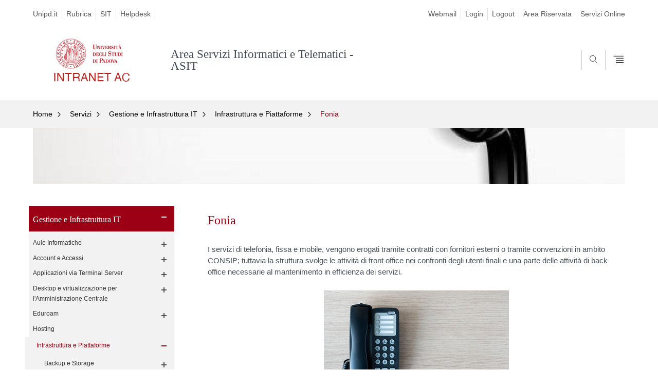

--- FILE ---
content_type: text/html; charset=utf-8
request_url: https://asit.unipd.it/attivita/infrastruttura-piattaforme/fonia
body_size: 12160
content:
<!DOCTYPE html PUBLIC "-//W3C//DTD XHTML+ARIA 1.0//EN" "http://www.w3.org/MarkUp/DTD/xhtml-aria-1.dtd">

<!--[if IE 7 ]>    <html xmlns="http://www.w3.org/1999/xhtml" class="nojs" lang="it" > <![endif]-->
<!--[if IE 8 ]>    <html xmlns="http://www.w3.org/1999/xhtml" class="nojs" lang="it" > <![endif]-->
<!--[if (gte IE 9)|!(IE)]><!-->
<html xmlns="http://www.w3.org/1999/xhtml" xml:lang="it" >
<!--<![endif]-->

  <head>
    <meta http-equiv="content-type" content="text/html; charset=UTF-8" />
        <meta name="backend" content="171" />
  <title>Fonia | Università di Padova</title>

 <meta name="description" content="UniPD" />
 <meta name="author" content="Università di Padova" />
 <meta content="width=device-width, initial-scale=1.0" name="viewport" />
 <meta name="format-detection" content="telephone=no" />
<link type="text/css" rel="stylesheet" href="https://asit.unipd.it/sites/asit.unipd.it/files/css/css_xE-rWrJf-fncB6ztZfd2huxqgxu4WO-qwma6Xer30m4.css" media="all" />
<link type="text/css" rel="stylesheet" href="https://asit.unipd.it/sites/asit.unipd.it/files/css/css__r408iefJFDp7tkJY64xde0BtyLdHU1-GytpTja6H4w.css" media="all" />
<link type="text/css" rel="stylesheet" href="https://asit.unipd.it/sites/asit.unipd.it/files/css/css_oI092i-OpeHmqD-Wg1WpDdUHD78ezwxomSbQDmj7HOA.css" media="all" />
<link type="text/css" rel="stylesheet" href="https://asit.unipd.it/sites/asit.unipd.it/files/css/css_-2DxxKzoBcQiY2MGdu1Qsh0LJrcs3_FUwG7NlOZ1MDM.css" media="all" />
<link type="text/css" rel="stylesheet" href="https://asit.unipd.it/sites/asit.unipd.it/files/css/css_47DEQpj8HBSa-_TImW-5JCeuQeRkm5NMpJWZG3hSuFU.css" media="handheld" />
    <!-- carousel -->
    <link rel="stylesheet" href="/sites/asit.unipd.it/themes/unipd_2017/css/slick.css"/>
    <!-- Add the new slick-theme.css if you want the default styling -->
    <link rel="stylesheet" href="/sites/asit.unipd.it/themes/unipd_2017/css/slick-theme.css"/>

    <!--link href="https://fonts.googleapis.com/css?family=Oswald" rel="stylesheet" /-->
	<link rel="stylesheet" href="/sites/asit.unipd.it/themes/unipd_2017/fonts/oswald.css" type="text/css" charset="utf-8" />

<meta http-equiv="Content-Type" content="text/html; charset=utf-8" />
<meta name="Generator" content="Drupal 7 (http://drupal.org)" />
<link rel="shortcut icon" href="https://asit.unipd.it/sites/asit.unipd.it/themes/unipd_2017/favicon.ico" type="image/vnd.microsoft.icon" />


    <script type="text/javascript" src="https://asit.unipd.it/sites/asit.unipd.it/files/js/js_zS-CmNFGyegtLYJmqFRpxQvvQrfPIFrOMq_3T3C8sZE.js"></script>
<script type="text/javascript" src="https://asit.unipd.it/sites/asit.unipd.it/files/js/js_R9UbiVw2xuTUI0GZoaqMDOdX0lrZtgX-ono8RVOUEVc.js"></script>
<script type="text/javascript" src="https://asit.unipd.it/sites/asit.unipd.it/files/js/js_tgQQ-VzsHltaxXe1xudEqKDyvJTQ6KuRi2INKcYvrZg.js"></script>
<script type="text/javascript">
<!--//--><![CDATA[//><!--
jQuery.extend(Drupal.settings, {"basePath":"\/","pathPrefix":"","ajaxPageState":{"theme":"unipd_2017","theme_token":"RuLFw4QLNtkTeAUQ6Lx4ZEBsOnX35gWJhzWVtmaNPCk","css":{"modules\/system\/system.base.css":1,"modules\/system\/system.menus.css":1,"modules\/system\/system.messages.css":1,"modules\/system\/system.theme.css":1,"sites\/all\/modules\/contrib\/date\/date_api\/date.css":1,"sites\/all\/modules\/contrib\/date\/date_popup\/themes\/datepicker.1.7.css":1,"modules\/field\/theme\/field.css":1,"modules\/node\/node.css":1,"modules\/search\/search.css":1,"modules\/user\/user.css":1,"sites\/all\/modules\/contrib\/views\/css\/views.css":1,"sites\/all\/modules\/contrib\/ctools\/css\/ctools.css":1,"sites\/all\/modules\/contrib\/panels\/css\/panels.css":1,"sites\/all\/modules\/contrib\/shib_auth\/shib_auth.css":1,"sites\/asit.unipd.it\/modules\/custom\/unipd_panels\/plugins\/layouts\/homepage\/fogliaSemplice.css":1,"sites\/asit.unipd.it\/themes\/unipd_2017\/css\/headerfooter.css":1,"sites\/asit.unipd.it\/themes\/unipd_2017\/css\/cuprum.css":1,"sites\/asit.unipd.it\/themes\/unipd_2017\/css\/calendar.css":1,"sites\/asit.unipd.it\/themes\/unipd_2017\/css\/style_prototipo.css":1,"sites\/all\/themes\/unipd\/SpryAssets\/SpryValidationCheckbox.css":1,"sites\/all\/themes\/unipd\/SpryAssets\/SpryValidationTextField.css":1,"sites\/asit.unipd.it\/themes\/unipd_2017\/css\/style.css":1,"sites\/asit.unipd.it\/themes\/unipd_2017\/css\/tabs.css":1,"sites\/asit.unipd.it\/themes\/unipd_2017\/css\/handheld.css":1},"js":{"sites\/all\/modules\/contrib\/jquery_update\/replace\/jquery\/1.7\/jquery.min.js":1,"misc\/jquery-extend-3.4.0.js":1,"misc\/jquery-html-prefilter-3.5.0-backport.js":1,"misc\/jquery.once.js":1,"misc\/drupal.js":1,"sites\/all\/modules\/contrib\/admin_menu\/admin_devel\/admin_devel.js":1,"sites\/all\/modules\/contrib\/custom_search\/js\/custom_search.js":1}},"custom_search":{"form_target":"_self","solr":1}});
//--><!]]>
</script>

    <script type="text/javascript" src="/sites/asit.unipd.it/themes/unipd_2017/js/jquery-3.1.1.min.js"></script>
    <script type="text/javascript" src="/sites/asit.unipd.it/themes/unipd_2017/js/jquery-migrate-3.0.0.min.js"></script>
  <script src="/sites/asit.unipd.it/themes/unipd_2017/js/libs/jquery-ui.min.js" type="text/javascript"></script>
  <script src="/sites/asit.unipd.it/themes/unipd_2017/js/jquery.asmselect.js" type="text/javascript"></script>
  <link href="/sites/asit.unipd.it/themes/unipd_2017/css/jquery.asmselect.css" type="text/css"/>

  </head>


<body class="nojs">

      <div id="skip-link"><p><a class="visuallyhidden"  href="#main">Vai al contenuto</a></p></div>
  
    <!-- header -->
    <div id="header" class="row">

      <!-- utils -->
      <div id="header__utils" class="container mh">
        <div class="col-mobile-6c col-desktop-6c" role="navigation" title="Menu di servizio">
          <ul id="header__utils__communication" class="header__utils__menu">
            <li><a tabindex="" href="https://www.unipd.it" title="Unipd.it">Unipd.it</a></li><li><a tabindex="" href="https://www.unipd.it/contatti/rubrica?ruolo=2&checkout=cerca&persona=ASIT&key=AE00000" title="Rubrica">Rubrica</a></li><li><a tabindex="" href="https://portal.cca.unipd.it/sit" title="SIT">SIT</a></li><li><a tabindex="" href="https://helpdesk.ammcentr.unipd.it/otrs/customer.pl?Action=CustomerTicketMessage" title="Helpdesk">Helpdesk</a></li>          </ul>
        </div>
        <div class="col-mobile-6c col-desktop-6c" role="navigation" title="Menu utilità">
          <ul id="header__utils__services" class="header__utils__menu" >
            <li><a tabindex="" href="http://www.unipd.it/webmail" title="Webmail" >Webmail</a></li><li><a tabindex="" href="https://asit.unipd.it/Shibboleth.sso/Login" title="Login" >Login</a></li><li><a tabindex="" href="https://asit.unipd.it/Shibboleth.sso/Logout?return=https://asit.unipd.it" title="Logout" >Logout</a></li><li><a tabindex="" href="https://apex.cca.unipd.it/pls/apex/f?p=1300:999:::::P999_FSVM_COD_ID:673" title="Area Riservata" >Area Riservata</a></li><li><a tabindex="" href="https://apex.cca.unipd.it/pls/apex/f?p=1300:1:::NO:1:P0_FSVM_COD_ID:672" title="Servizi Online" >Servizi Online</a></li>          </ul>
        </div>
      </div>



      <!-- main red header -->
      <div id="header__container">
        <div id="header__main__content" class="container" role="navigation" title="Header">
          <!-- logo -->
          <img src="/sites/asit.unipd.it/themes/unipd_2017/logo-print.png" alt="" id="logo-print"/>
	  <h1 id="home-link-container" role="menu" title="Vai alla homepage"><a id="home-link" href="https://intra-ac.unipd.it/" >
		<img src="/sites/asit.unipd.it/themes/unipd_2017/img/logo-intra.png" alt="Università degli Studi di Padova" />
				</a></h1>

          	  <div class="dip-logo">
			<a href="/">
			<img src="https://asit.unipd.it/" alt="" />
			<h1 class="desc-dip-logo">Area Servizi Informatici e Telematici - ASIT</h1>
			</a>
		  </div>
		  


          <!-- links and megamenu toggle -->
          <ul id="header__main__navigator" role="menu" title="Scegli il tuo profilo">
            <li class="nav-item" id="header__main__navigator__categories" >
              <a class="nav-link toggle" id="header__main__navigator__categories-toggle" ><span class="icon-user mh"></span><span class="label">SCEGLI IL <br class="dh" /> TUO PROFILO</span></a>
              <div id="header__main__navigator__categories-container" class="dropdown__menu" >

                
              </div>
            </li>
            <li class="nav-item" id="header__main__navigator__search" >
              <a class="nav-link" id="header__main__navigator__search-toggle" href="#" ><span class="icon-search"></span><span class="label hidden">SEARCH</span></a>
              <div id="header__main__navigator__search-container" class="dropdown__menu">
	              <form action="https://asit.unipd.it/unipd-search-redirect" method="post" role="search" id="ricerca">
				      <fieldset>
				      <!--legend>Ricerca</legend-->

					  <input type="radio" aria-labelledby="lblhead1_label" tabindex="-1" name="radio" value="site" id="inphead1"  /><label id="lblhead1_label" for="inphead1"><span></span>@Unipd</label>
					  <input type="radio" aria-labelledby="lblhead2_label" tabindex="-1" name="radio" value="persone" id="inphead2" /><label id="lblhead2_label" for="inphead2"><span></span>Persone</label>
					  <input type="radio" aria-labelledby="lblhead3_label" tabindex="-1" name="radio" value="strutture" id="inphead3" /><label id="lblhead3_label" for="inphead3"><span></span>Strutture</label>

				      <label id="lblhead4_label" for="inphead4" class="out-of-layout">Cerca</label>

				      <input type="text" maxlength="50" aria-labelledby="lblhead4_label" id="inphead4" name="search_block_form"   />
				      <button type="submit"  >SEARCH</button>
				      </fieldset>

				  </form>

              </div>
            </li>
            <li class="nav-item" id="header__main__navigator__megamenu-toggle" role="menu" title="Menu">
              <a class="nav-link" href="#"><span class="icon-menu"  ></span><span class="label hidden" >Menu</span></a>
            </li>
			          </ul>
        </div>
      </div>

      <!-- megamenu -->
      <div id="header__megamenu__container">
        <div class="container dtr"><a href="#" id="header__megamenu__toggle" ><span>CLOSE</span></a></div>
        <ul id="header__megamenu__main-list" class="container" role="menu" title="Menu principale">
	        <li class="submenu" id="menuprogetti"><h2  class="submenu__title"><a  href="#">Progetti</a></h2><ul class="submenu__list"><li>
					<a href="#menuservizi"  class="skiplink" >
						Salta al menu servizi
					</a>
				</li><li><a href="https://asit.unipd.it/progetti/cybersecurity-sicurezza-informazioni" >Cybersecurity e Sicurezza delle Informazioni</a></li><li><a href="https://asit.unipd.it/progetti/lucrez-ia" >Lucrez-IA</a></li><li><a href="https://asit.unipd.it/progetti/progetto-hpc" >Progetto HPC</a></li><li><a href="https://asit.unipd.it/progetti/soul-system-open-source-unified-development-leap" >SOUL | System for Open-source Unified development Leap</a></li><li><a href="https://asit.unipd.it/progetti/trasformazione-digitale" >Trasformazione digitale</a></li></ul></li><li class="submenu" id="menuservizi"><h2  class="submenu__title"><a  href="#">Servizi</a></h2><ul class="submenu__list"><li>
					<a href="#menuorganizzazione"  class="skiplink" >
						Salta al menu organizzazione
					</a>
				</li><li><a href="https://asit.unipd.it/servizi/gestione-infrastruttura-it" >Gestione e Infrastruttura IT</a></li><li><a href="https://asit.unipd.it/servizi/servizi-comunicazione-identit-digitale" >Servizi di Comunicazione e Identità Digitale</a></li><li><a href="https://asit.unipd.it/servizi/sviluppo-software-servizi-digitali" >Sviluppo Software e Servizi Digitali</a></li><li><a href="https://asit.unipd.it/servizi/gestione-licenze-contratti-attivit-generali" >Gestione Licenze, Contratti e Attività Generali</a></li></ul></li><li class="submenu" id="menuorganizzazione"><h2  class="submenu__title"><a  href="#">Organizzazione</a></h2><ul class="submenu__list"><li>
					<a href="#menuen"  class="skiplink" >
						Salta al menu en
					</a>
				</li><li><a href="https://asit.unipd.it/chi-siamo/organizzazione/persone" >Persone</a></li><li><a href="https://asit.unipd.it/chi-siamo/organizzazione/sede-san-francesco" >Sede di Via San Francesco</a></li><li><a href="https://asit.unipd.it/chi-siamo/organizzazione/sede-padovanino" >Sede di Via del Padovanino</a></li></ul></li><li class="submenu" id="menuen"><h2  class="submenu__title"><a  href="#">EN</a></h2><ul class="submenu__list"><li>
					<a href="#menuinternational"  class="skiplink" >
						Salta al menu international
					</a>
				</li><li><a href="https://asit.unipd.it/english-version/eduroam/dissemination-university-and-user-support" >Dissemination in the University and User Support</a></li><li><a href="https://asit.unipd.it/english-version/eduroam" >Eduroam</a></li><li><a href="https://asit.unipd.it/english-version/eduroam/how-access-eduroam" >How to access eduroam</a></li><li><a href="https://asit.unipd.it/office-365-en" >Microsoft Office 365</a></li><li><a href="https://asit.unipd.it/english-version/eduroam/technical-informations" >Technical Informations</a></li><li><a href="https://asit.unipd.it/english-version/eduroam/english-faq" >English FAQ</a></li></ul></li>        </ul>
      </div>

    </div>

    <!-- main -->
<div id="main" class="row" >


	          <div class="tabs">
                    </div>
        
        
        
		



        

<div id="leftsidebar"><div class="panel-pane pane-menu-breadcrumbs"  >
  
      
  
  <div class="pane-content">
    

<div id="main-breadcrumbs" class="row">
      <!-- breadcrumb -->
      <div class="row bg-gray" id="main-breadcrumb">
        <div class="container" role="navigation" title="Breadcrumbs">
			<ul class="main-breadcrumb__list">

<li class="main-breadcrumb__list__item"><a class="main-breadcrumb__list__link" href="#" data-link="/">Home</a>	<ul class="main-breadcrumb__sub-list parent ">
	<li class="main-breadcrumb__sub-list__item main-breadcrumb__list__item parent selected expanded">
						<a class="main-breadcrumb__sub-list__link main-breadcrumb__sub-list__link-current" href="/" >
					 Home			</a>
						<a href="#" class="main-breadcrumb__list__link link_toggle main-breadcrumb__list__link_toggle" ><span>Apri menu</span></a>
	</li>
	</ul>		

<ul class="main-breadcrumb__sub-list ">		<li class="main-breadcrumb__sub-list__item ">
			<a class="main-breadcrumb__sub-list__link " href="https://asit.unipd.it/progetti-0" >
					 Progetti			</a>
			
			
					</li>
			
			
			<li class="main-breadcrumb__sub-list__item selected expanded">
			<a class="main-breadcrumb__sub-list__link main-breadcrumb__sub-list__link-current" href="https://asit.unipd.it/servizi" >
					 Servizi			</a>
			
			
					</li>
			
			
			<li class="main-breadcrumb__sub-list__item ">
			<a class="main-breadcrumb__sub-list__link " href="https://asit.unipd.it/organizzazione" >
					 Organizzazione			</a>
			
			
					</li>
			
			
			<li class="main-breadcrumb__sub-list__item ">
			<a class="main-breadcrumb__sub-list__link " href="https://asit.unipd.it/en" >
					 EN			</a>
			
			
					</li>
			
			
	</ul></li><li class="main-breadcrumb__list__item"><a class="main-breadcrumb__list__link" href="#" data-link="/servizi">Servizi</a>	<ul class="main-breadcrumb__sub-list parent ">
	<li class="main-breadcrumb__sub-list__item main-breadcrumb__list__item parent selected expanded">
						<a class="main-breadcrumb__sub-list__link main-breadcrumb__sub-list__link-current" href="/servizi" >
					 Servizi			</a>
						<a href="#" class="main-breadcrumb__list__link link_toggle main-breadcrumb__list__link_toggle" ><span>Apri menu</span></a>
	</li>
	</ul>		

<ul class="main-breadcrumb__sub-list ">		<li class="main-breadcrumb__sub-list__item selected expanded">
			<a class="main-breadcrumb__sub-list__link main-breadcrumb__sub-list__link-current" href="https://asit.unipd.it/servizi/gestione-infrastruttura-it" >
					 Gestione e Infrastruttura IT			</a>
			
			
					</li>
			
			
			<li class="main-breadcrumb__sub-list__item ">
			<a class="main-breadcrumb__sub-list__link " href="https://asit.unipd.it/servizi/servizi-comunicazione-identit-digitale" >
					 Servizi di Comunicazione e Identità Digitale			</a>
			
			
					</li>
			
			
			<li class="main-breadcrumb__sub-list__item ">
			<a class="main-breadcrumb__sub-list__link " href="https://asit.unipd.it/servizi/sviluppo-software-servizi-digitali" >
					 Sviluppo Software e Servizi Digitali			</a>
			
			
					</li>
			
			
			<li class="main-breadcrumb__sub-list__item ">
			<a class="main-breadcrumb__sub-list__link " href="https://asit.unipd.it/servizi/gestione-licenze-contratti-attivit-generali" >
					 Gestione Licenze, Contratti e Attività Generali			</a>
			
			
					</li>
			
			
	</ul></li><li class="main-breadcrumb__list__item"><a class="main-breadcrumb__list__link" href="#" data-link="/servizi/gestione-infrastruttura-it">Gestione e Infrastruttura IT</a>	<ul class="main-breadcrumb__sub-list parent ">
	<li class="main-breadcrumb__sub-list__item main-breadcrumb__list__item parent selected expanded">
						<a class="main-breadcrumb__sub-list__link main-breadcrumb__sub-list__link-current" href="/servizi/gestione-infrastruttura-it" >
					 Gestione e Infrastruttura IT			</a>
						<a href="#" class="main-breadcrumb__list__link link_toggle main-breadcrumb__list__link_toggle" ><span>Apri menu</span></a>
	</li>
	</ul>		

<ul class="main-breadcrumb__sub-list ">		<li class="main-breadcrumb__sub-list__item ">
			<a class="main-breadcrumb__sub-list__link " href="https://asit.unipd.it/servizi/aule-informatiche" >
					 Aule Informatiche			</a>
			
			
					</li>
			
			
			<li class="main-breadcrumb__sub-list__item ">
			<a class="main-breadcrumb__sub-list__link " href="https://asit.unipd.it/servizi/account-accessi" >
					 Account e Accessi			</a>
			
			
					</li>
			
			
			<li class="main-breadcrumb__sub-list__item ">
			<a class="main-breadcrumb__sub-list__link " href="https://asit.unipd.it/servizi/applicazioni-terminal-server" >
					 Applicazioni via Terminal Server			</a>
			
			
					</li>
			
			
			<li class="main-breadcrumb__sub-list__item ">
			<a class="main-breadcrumb__sub-list__link " href="https://asit.unipd.it/servizi/desktop-virtualizzazione-lamministrazione-centrale" >
					 Desktop e virtualizzazione per l'Amministrazione Centrale			</a>
			
			
					</li>
			
			
			<li class="main-breadcrumb__sub-list__item ">
			<a class="main-breadcrumb__sub-list__link " href="https://asit.unipd.it/servizi/gestione-infrastruttura-it/eduroam" >
					 Eduroam			</a>
			
			
					</li>
			
			
			<li class="main-breadcrumb__sub-list__item ">
			<a class="main-breadcrumb__sub-list__link " href="https://asit.unipd.it/servizi/hosting" >
					 Hosting			</a>
			
			
					</li>
			
			
			<li class="main-breadcrumb__sub-list__item selected expanded">
			<a class="main-breadcrumb__sub-list__link main-breadcrumb__sub-list__link-current" href="https://asit.unipd.it/attivita/infrastruttura-piattaforme" >
					 Infrastruttura e Piattaforme			</a>
			
			
					</li>
			
			
			<li class="main-breadcrumb__sub-list__item ">
			<a class="main-breadcrumb__sub-list__link " href="https://asit.unipd.it/servizi/gestione-infrastruttura-it/soluzioni-audio-video" >
					 Soluzioni Audio Video			</a>
			
			
					</li>
			
			
			<li class="main-breadcrumb__sub-list__item ">
			<a class="main-breadcrumb__sub-list__link " href="https://asit.unipd.it/servizi/stampanti-rete-multifunzione" >
					 Stampanti di rete (multifunzione)			</a>
			
			
					</li>
			
			
			<li class="main-breadcrumb__sub-list__item ">
			<a class="main-breadcrumb__sub-list__link " href="https://asit.unipd.it/servizi/servizi-strutture-ateneo/supporto-connettivit" >
					 Supporto per la Connettività			</a>
			
			
					</li>
			
			
	</ul></li><li class="main-breadcrumb__list__item"><a class="main-breadcrumb__list__link" href="#" data-link="/attivita/infrastruttura-piattaforme">Infrastruttura e Piattaforme</a>	<ul class="main-breadcrumb__sub-list parent ">
	<li class="main-breadcrumb__sub-list__item main-breadcrumb__list__item parent selected expanded">
						<a class="main-breadcrumb__sub-list__link main-breadcrumb__sub-list__link-current" href="/attivita/infrastruttura-piattaforme" >
					 Infrastruttura e Piattaforme			</a>
						<a href="#" class="main-breadcrumb__list__link link_toggle main-breadcrumb__list__link_toggle" ><span>Apri menu</span></a>
	</li>
	</ul>		

<ul class="main-breadcrumb__sub-list ">		<li class="main-breadcrumb__sub-list__item ">
			<a class="main-breadcrumb__sub-list__link " href="https://asit.unipd.it/attivit/infrastruttura-piattaforme/backup-storage" >
					 Backup e Storage			</a>
			
			
					</li>
			
			
			<li class="main-breadcrumb__sub-list__item ">
			<a class="main-breadcrumb__sub-list__link " href="https://asit.unipd.it/attivita/infrastruttura-piattaforme/data-center" >
					 Data Center			</a>
			
			
					</li>
			
			
			<li class="main-breadcrumb__sub-list__item ">
			<a class="main-breadcrumb__sub-list__link " href="https://asit.unipd.it/attivita/infrastruttura-piattaforme/database" >
					 Database			</a>
			
			
					</li>
			
			
			<li class="main-breadcrumb__sub-list__item ">
			<a class="main-breadcrumb__sub-list__link " href="https://asit.unipd.it/attivita/infrastruttura-piattaforme/disaster-recovery" >
					 Disaster Recovery			</a>
			
			
					</li>
			
			
			<li class="main-breadcrumb__sub-list__item selected expanded">
			<a class="main-breadcrumb__sub-list__link main-breadcrumb__sub-list__link-current" href="https://asit.unipd.it/attivita/infrastruttura-piattaforme/fonia" >
					 Fonia			</a>
			
			
					</li>
			
			
			<li class="main-breadcrumb__sub-list__item ">
			<a class="main-breadcrumb__sub-list__link " href="https://asit.unipd.it/attivit/infrastruttura-piattaforme/monitoraggio" >
					 Monitoraggio			</a>
			
			
					</li>
			
			
			<li class="main-breadcrumb__sub-list__item ">
			<a class="main-breadcrumb__sub-list__link " href="https://asit.unipd.it/attivita/infrastruttura-piattaforme/reti-ateneo" >
					 Reti di Ateneo			</a>
			
			
					</li>
			
			
			<li class="main-breadcrumb__sub-list__item ">
			<a class="main-breadcrumb__sub-list__link " href="https://asit.unipd.it/attivita/infrastruttura-piattaforme/server-sistemi-virtualizzati" >
					 Server e Sistemi Virtualizzati			</a>
			
			
					</li>
			
			
			<li class="main-breadcrumb__sub-list__item ">
			<a class="main-breadcrumb__sub-list__link " href="https://asit.unipd.it/attivita/infrastruttura-piattaforme/sicurezza" >
					 Sicurezza			</a>
			
			
					</li>
			
			
			<li class="main-breadcrumb__sub-list__item ">
			<a class="main-breadcrumb__sub-list__link " href="https://asit.unipd.it/attivita/infrastruttura-piattaforme/tuning-problem-determination" >
					 Tuning e Problem Determination			</a>
			
			
					</li>
			
			
	</ul></li><li class="main-breadcrumb__list__item"><span class="main-breadcrumb__list__text"><a href="/attivita/infrastruttura-piattaforme" class="link-to-parent">Indietro</a><a class="menu-toggle" href="#">Fonia</a></span>	<ul class="main-breadcrumb__sub-list parent ">
	<li class="main-breadcrumb__sub-list__item main-breadcrumb__list__item parent selected expanded">
						<a href="#" class="main-breadcrumb__list__link link_toggle main-breadcrumb__list__link_toggle" ><span>Apri menu</span></a>
	</li>
	</ul>		

<ul class="main-breadcrumb__sub-list ">		<li class="main-breadcrumb__sub-list__item ">
			<a class="main-breadcrumb__sub-list__link " href="https://asit.unipd.it/attivita/infrastruttura-piattaforme/fonia/fonia-fissa" >
					 Fonia Fissa			</a>
			
			
					</li>
			
			
			<li class="main-breadcrumb__sub-list__item ">
			<a class="main-breadcrumb__sub-list__link " href="https://asit.unipd.it/attivita/infrastruttura-piattaforme/fonia/fonia-fissa-istruzioni-segreteria-telefonica-centralizzata" >
					 Fonia Fissa: Istruzioni segreteria telefonica centralizzata			</a>
			
			
					</li>
			
			
	</ul></li>			</ul>
        </div>
        <!--div class="immagine-sezione"><img src="https://redazioneweb.unipd.it/sites/unipd.it/files/styles/img_sezione/public/IMG_6717.jpg?itok=KMcd2tQf" alt="" /></div-->
        </div>
 <div class="pixel-border bg-red-left">
	 <div class="container"></div>
 </div>       
      </div>

  </div>

  
  </div>
<div class="panel-separator"></div><div class="panel-pane pane-menu-foglia-semplice"  >
  
      
  
  <div class="pane-content">
    		<div class="sideblock container">
			<!--p class="target-title FS"></p-->

							<ul class="leftmenu" role="navigation">
							
		<li class="selected expanded">
			<a href="https://asit.unipd.it/servizi/gestione-infrastruttura-it" >
					 Gestione e Infrastruttura IT			</a>
			
			
			<a class="acc_control"></a><ul style="display:block">		
		<li >
			<a href="https://asit.unipd.it/servizi/aule-informatiche" >
					 Aule Informatiche			</a>
			
			
			<a class="acc_control"></a><ul>		
		<li >
			<a href="https://asit.unipd.it/servizi/approfondimenti/aule-informatiche/strutture" >
					 Strutture			</a>
			
			
			<a class="acc_control"></a><ul>		
		<li >
			<a href="https://asit.unipd.it/servizi/approfondimenti/aule-informatiche/strutture/centro-linguistico-ateneo" >
					 Centro Linguistico di Ateneo			</a>
			
			
					</li>
			
		<li >
			<a href="https://asit.unipd.it/servizi/approfondimenti/aule-informatiche/strutture/complesso-biomedicina-fiore-botta" >
					 Complesso di Biomedicina Fiore di Botta			</a>
			
			
					</li>
			
		<li >
			<a href="https://asit.unipd.it/servizi/approfondimenti/aule-informatiche/strutture/dipartimento-scienze-farmaco" >
					 Dipartimento di Scienze Del Farmaco			</a>
			
			
					</li>
			
		<li >
			<a href="https://asit.unipd.it/servizi/gestione-infrastruttura-it/aule-informatiche/strutture/hub-ingegneria" >
					 Hub di ingegneria			</a>
			
			
					</li>
			
		<li >
			<a href="https://asit.unipd.it/servizi/approfondimenti/aule-informatiche/strutture/psicologia-2" >
					 Psicologia 2			</a>
			
			
					</li>
	</ul>		</li>
			
		<li >
			<a href="https://asit.unipd.it/servizi/approfondimenti/aule-informatiche/modalit" >
					 Modalità			</a>
			
			
			<a class="acc_control"></a><ul>		
		<li >
			<a href="https://asit.unipd.it/servizi/approfondimenti/aule-informatiche/modalit/modalit-normale" >
					 Modalità Normale			</a>
			
			
					</li>
			
		<li >
			<a href="https://asit.unipd.it/servizi/approfondimenti/aule-informatiche/modalit/modalit-esame" >
					 Modalità Esame			</a>
			
			
					</li>
			
		<li >
			<a href="https://asit.unipd.it/servizi/approfondimenti/aule-informatiche/modalit/modalit-compito" >
					 Modalità Compito			</a>
			
			
					</li>
			
		<li >
			<a href="https://asit.unipd.it/servizi/approfondimenti/aule-informatiche/modalit/modalit-tal" >
					 Modalità TAL			</a>
			
			
					</li>
			
		<li >
			<a href="https://asit.unipd.it/servizi/approfondimenti/aule-informatiche/modalit/modalit-ospite-esterno" >
					 Modalità Ospite Esterno			</a>
			
			
					</li>
			
		<li >
			<a href="https://asit.unipd.it/servizi/approfondimenti/aule-informatiche/modalit/modalit-vlab" >
					 Modalità VLAB			</a>
			
			
					</li>
	</ul>		</li>
	</ul>		</li>
			
		<li >
			<a href="https://asit.unipd.it/servizi/account-accessi" >
					 Account e Accessi			</a>
			
			
			<a class="acc_control"></a><ul>		
		<li >
			<a href="https://asit.unipd.it/servizi/account-accessi/active-directory-ateneo" >
					 Active Directory di Ateneo			</a>
			
			
					</li>
			
		<li >
			<a href="https://asit.unipd.it/servizi/account-accessi/single-sign-on" >
					 Single Sign On			</a>
			
			
					</li>
			
		<li >
			<a href="https://asit.unipd.it/servizi/account-accessi/identity-access-management" >
					 Identity e Access Management			</a>
			
			
					</li>
			
		<li >
			<a href="https://asit.unipd.it/servizi/account-accessi/auth-proxy" >
					 Auth-Proxy			</a>
			
			
					</li>
	</ul>		</li>
			
		<li >
			<a href="https://asit.unipd.it/servizi/applicazioni-terminal-server" >
					 Applicazioni via Terminal Server			</a>
			
			
			<a class="acc_control"></a><ul>		
		<li >
			<a href="https://asit.unipd.it/servizi/servizi-strutture-ateneo/applicazioni-terminal-server/servizi-terminal-server-esse3-csa" >
					 Servizi Terminal Server per Esse3 e CSA			</a>
			
			
					</li>
	</ul>		</li>
			
		<li >
			<a href="https://asit.unipd.it/servizi/desktop-virtualizzazione-lamministrazione-centrale" >
					 Desktop e virtualizzazione per l'Amministrazione Centrale			</a>
			
			
			<a class="acc_control"></a><ul>		
		<li >
			<a href="https://asit.unipd.it/servizi/desktop-amministrazione-centrale/domini-active-directory" >
					 Domini Active Directory			</a>
			
			
					</li>
	</ul>		</li>
			
		<li >
			<a href="https://asit.unipd.it/servizi/gestione-infrastruttura-it/eduroam" >
					 Eduroam			</a>
			
			
			<a class="acc_control"></a><ul>		
		<li >
			<a href="https://asit.unipd.it/servizi/eduroam/accesso-eduroam" >
					 Modalità di Accesso a Eduroam			</a>
			
			
					</li>
			
		<li >
			<a href="https://asit.unipd.it/servizi/eduroam/diffusione-ateneo-supporto-utenti" >
					 Diffusione in Ateneo e Supporto agli Utenti			</a>
			
			
					</li>
			
		<li >
			<a href="https://asit.unipd.it/servizi/eduroam/informazioni-tecniche" >
					 Informazioni Tecniche			</a>
			
			
					</li>
			
		<li >
			<a href="https://asit.unipd.it/servizi/eduroam/faq" >
					 FAQ e problemi comuni			</a>
			
			
					</li>
	</ul>		</li>
			
		<li >
			<a href="https://asit.unipd.it/servizi/hosting" >
					 Hosting			</a>
			
			
					</li>
			
		<li class="selected expanded">
			<a href="https://asit.unipd.it/attivita/infrastruttura-piattaforme" >
					 Infrastruttura e Piattaforme			</a>
			
			
			<a class="acc_control"></a><ul style="display:block">		
		<li >
			<a href="https://asit.unipd.it/attivit/infrastruttura-piattaforme/backup-storage" >
					 Backup e Storage			</a>
			
			
			<a class="acc_control"></a><ul>		
		<li >
			<a href="https://asit.unipd.it/attivita/infrastruttura-piattaforme/backup-storage/backup-remoto" >
					 Backup			</a>
			
			
					</li>
	</ul>		</li>
			
		<li >
			<a href="https://asit.unipd.it/attivita/infrastruttura-piattaforme/data-center" >
					 Data Center			</a>
			
			
			<a class="acc_control"></a><ul>		
		<li >
			<a href="https://asit.unipd.it/attivita/infrastruttura-piattaforme/data-center/data-center-galleria-spagna" >
					 Data Center Galleria Spagna			</a>
			
			
					</li>
			
		<li >
			<a href="https://asit.unipd.it/attivita/infrastruttura-piattaforme/data-center/data-center-san-francesco" >
					 Data Center via San Francesco			</a>
			
			
					</li>
	</ul>		</li>
			
		<li >
			<a href="https://asit.unipd.it/attivita/infrastruttura-piattaforme/database" >
					 Database			</a>
			
			
			<a class="acc_control"></a><ul>		
		<li >
			<a href="https://asit.unipd.it/attivita/infrastruttura-piattaforme/database/aggiornamenti-patching-sistemi-applicazioni" >
					 Aggiornamenti Patching Sistemi e Applicazioni			</a>
			
			
					</li>
			
		<li >
			<a href="https://asit.unipd.it/attivita/infrastruttura-piattaforme/database/database-oracle" >
					 Database Oracle			</a>
			
			
					</li>
	</ul>		</li>
			
		<li >
			<a href="https://asit.unipd.it/attivita/infrastruttura-piattaforme/disaster-recovery" >
					 Disaster Recovery			</a>
			
			
			<a class="acc_control"></a><ul>		
		<li >
			<a href="https://asit.unipd.it/attivita/infrastruttura-piattaforme/disaster-recovery/disaster-recovery" >
					 Disaster Recovery			</a>
			
			
					</li>
	</ul>		</li>
			
		<li class="selected expanded">
			<a href="https://asit.unipd.it/attivita/infrastruttura-piattaforme/fonia" >
					 Fonia			</a>
			
			
			<a class="acc_control"></a><ul style="display:block">		
		<li >
			<a href="https://asit.unipd.it/attivita/infrastruttura-piattaforme/fonia/fonia-fissa" >
					 Fonia Fissa			</a>
			
			
					</li>
			
		<li >
			<a href="https://asit.unipd.it/attivita/infrastruttura-piattaforme/fonia/fonia-fissa-istruzioni-segreteria-telefonica-centralizzata" >
					 Fonia Fissa: Istruzioni segreteria telefonica centralizzata			</a>
			
			
					</li>
	</ul>		</li>
			
		<li >
			<a href="https://asit.unipd.it/attivit/infrastruttura-piattaforme/monitoraggio" >
					 Monitoraggio			</a>
			
			
					</li>
			
		<li >
			<a href="https://asit.unipd.it/attivita/infrastruttura-piattaforme/reti-ateneo" >
					 Reti di Ateneo			</a>
			
			
			<a class="acc_control"></a><ul>		
		<li >
			<a href="https://asit.unipd.it/attivita/infrastruttura-piattaforme/reti-ateneo/ipv4-ipv6" >
					 IPv4 e IPv6			</a>
			
			
					</li>
			
		<li >
			<a href="https://asit.unipd.it/attivita/infrastruttura-piattaforme/reti-ateneo/statistiche-rete" >
					 Statistiche di Rete			</a>
			
			
					</li>
			
		<li >
			<a href="https://asit.unipd.it/attivita/infrastruttura-piattaforme/reti-ateneo/vpn" >
					 VPN			</a>
			
			
					</li>
			
		<li >
			<a href="https://asit.unipd.it/attivita/infrastruttura-piattaforme/reti-ateneo/garr" >
					 GARR			</a>
			
			
					</li>
			
		<li >
			<a href="https://asit.unipd.it/attivita/infrastruttura-piattaforme/reti-ateneo/infrastruttura-rete-cablaggio" >
					 Infrastruttura di Rete e di Cablaggio			</a>
			
			
					</li>
			
		<li >
			<a href="https://asit.unipd.it/attivita/infrastruttura-piattaforme/reti-ateneo/archivio-avvisi-ateneo" >
					 Archivio Avvisi di Ateneo			</a>
			
			
					</li>
			
		<li >
			<a href="https://asit.unipd.it/attivit/infrastruttura-piattaforme/reti-ateneo/nuova-rete-tlc-ateneo" >
					 Nuova Rete TLC di Ateneo			</a>
			
			
					</li>
			
		<li >
			<a href="https://asit.unipd.it/attivita/infrastruttura-piattaforme/reti-ateneo/rete-amministrazione-centrale" >
					 Rete Amministrazione Centrale			</a>
			
			
					</li>
	</ul>		</li>
			
		<li >
			<a href="https://asit.unipd.it/attivita/infrastruttura-piattaforme/server-sistemi-virtualizzati" >
					 Server e Sistemi Virtualizzati			</a>
			
			
			<a class="acc_control"></a><ul>		
		<li >
			<a href="https://asit.unipd.it/attivita/infrastruttura-piattaforme/server-sistemi-virtualizzati/server-ateneo" >
					 Server di Ateneo			</a>
			
			
					</li>
			
		<li >
			<a href="https://asit.unipd.it/attivita/infrastruttura-piattaforme/server-sistemi-virtualizzati/server-farm-amministrazione-centrale" >
					 Server Farm per Amministrazione Centrale			</a>
			
			
					</li>
			
		<li >
			<a href="https://asit.unipd.it/attivita/infrastruttura-piattaforme/server-sistemi-virtualizzati/piattaforma-telelavoro" >
					 Piattaforma per il Telelavoro			</a>
			
			
					</li>
			
		<li >
			<a href="https://asit.unipd.it/attivita/infrastruttura-piattaforme/server-sistemi-virtualizzati/server-farm-siti-web-ateneo" >
					 Server Farm per Siti Web di Ateneo			</a>
			
			
					</li>
			
		<li >
			<a href="https://asit.unipd.it/attivita/infrastruttura-piattaforme/server-sistemi-virtualizzati/server-farm-piattaforma-gestionale" >
					 Server Farm della Piattaforma Gestionale			</a>
			
			
					</li>
			
		<li >
			<a href="https://asit.unipd.it/attivita/infrastruttura-piattaforme/server-sistemi-virtualizzati/piattaforma-mailing" >
					 Piattaforma di Mailing			</a>
			
			
					</li>
	</ul>		</li>
			
		<li >
			<a href="https://asit.unipd.it/attivita/infrastruttura-piattaforme/sicurezza" >
					 Sicurezza			</a>
			
			
			<a class="acc_control"></a><ul>		
		<li >
			<a href="https://asit.unipd.it/attivita/infrastruttura-piattaforme/sicurezza/sicurezza-reti-server-amministrazione-centrale" >
					 Sicurezza Reti e Server per Amministrazione Centrale			</a>
			
			
					</li>
			
		<li >
			<a href="https://asit.unipd.it/attivita/infrastruttura-piattaforme/sicurezza/antivirus" >
					 Antivirus			</a>
			
			
					</li>
			
		<li >
			<a href="https://asit.unipd.it/servizi/gestione-infrastruttura-it/infrastruttura-piattaforme/sicurezza/censimento-infrastrutture-nis2" >
					 Censimento infrastrutture e servizi informatici autonomi - Attuazione Direttiva NIS2 e D.Lgs 138/2024			</a>
			
			
			<a class="acc_control"></a><ul>		
		<li >
			<a href="https://asit.unipd.it/servizi/gestione-infrastruttura-it/infrastruttura-piattaforme/sicurezza/censimento-infrastrutture" >
					 Censimento per attuazione direttiva NIS2 - Guida alla compilazione			</a>
			
			
					</li>
	</ul>		</li>
			
		<li >
			<a href="https://asit.unipd.it/attivita/infrastruttura-piattaforme/sicurezza/sicurezza-reti-server-servizi-ateneo" >
					 Sicurezza Reti e Server per i Servizi di Ateneo			</a>
			
			
					</li>
	</ul>		</li>
			
		<li >
			<a href="https://asit.unipd.it/attivita/infrastruttura-piattaforme/tuning-problem-determination" >
					 Tuning e Problem Determination			</a>
			
			
			<a class="acc_control"></a><ul>		
		<li >
			<a href="https://asit.unipd.it/attivita/infrastruttura-piattaforme/tuning-problem-determination/tuning" >
					 Tuning			</a>
			
			
					</li>
			
		<li >
			<a href="https://asit.unipd.it/attivita/infrastruttura-piattaforme/tuning-problem-determination/problem-determination" >
					 Problem Determination			</a>
			
			
					</li>
	</ul>		</li>
	</ul>		</li>
			
		<li >
			<a href="https://asit.unipd.it/servizi/gestione-infrastruttura-it/soluzioni-audio-video" >
					 Soluzioni Audio Video			</a>
			
			
					</li>
			
		<li >
			<a href="https://asit.unipd.it/servizi/stampanti-rete-multifunzione" >
					 Stampanti di rete (multifunzione)			</a>
			
			
					</li>
			
		<li >
			<a href="https://asit.unipd.it/servizi/servizi-strutture-ateneo/supporto-connettivit" >
					 Supporto per la Connettività			</a>
			
			
			<a class="acc_control"></a><ul>		
		<li >
			<a href="https://asit.unipd.it/servizi/gestione-infrastruttura-it/supporto-connettivit/certificati-ssl" >
					 Certificati SSL			</a>
			
			
					</li>
			
		<li >
			<a href="https://asit.unipd.it/servizi/gestione-infrastruttura-it/supporto-connettivit/iscrizione-ad-harica" >
					 Iscrizione ad Harica			</a>
			
			
					</li>
			
		<li >
			<a href="https://asit.unipd.it/servizi/gestione-infrastruttura-it/supporto-connettivit/richiesta-certificato-ssl-0" >
					 Richiesta del Certificato SSL			</a>
			
			
					</li>
			
		<li >
			<a href="https://asit.unipd.it/servizi/servizi-strutture-ateneo/supporto-connettivita/registrazione-dns" >
					 Registrazione DNS			</a>
			
			
					</li>
	</ul>		</li>
	</ul>		</li>
			
		<li >
			<a href="https://asit.unipd.it/servizi/servizi-comunicazione-identit-digitale" >
					 Servizi di Comunicazione e Identità Digitale			</a>
			
			
			<a class="acc_control"></a><ul>		
		<li >
			<a href="https://asit.unipd.it/servizi/firma-elettronica-spid" >
					 Firma Elettronica e SPID			</a>
			
			
			<a class="acc_control"></a><ul>		
		<li >
			<a href="https://asit.unipd.it/servizi/firma-elettronica-spid/firma-elettronica-avanzata" >
					 Firma Elettronica Avanzata			</a>
			
			
					</li>
			
		<li >
			<a href="https://asit.unipd.it/servizi/firma-elettronica-spid/firma-elettronica-qualificata" >
					 Firma Elettronica Qualificata			</a>
			
			
			<a class="acc_control"></a><ul>		
		<li >
			<a href="https://asit.unipd.it/servizi/firma-elettronica-spid/firma-elettronica-qualificata/gosign-enterprise" >
					 GoSign Enterprise - firma OneShot			</a>
			
			
					</li>
	</ul>		</li>
			
		<li >
			<a href="https://asit.unipd.it/servizi/firma-elettronica-spid/spid" >
					 SPID			</a>
			
			
					</li>
	</ul>		</li>
			
		<li >
			<a href="https://asit.unipd.it/servizi/strumenti/fonia-fissa" >
					 Fonia Fissa			</a>
			
			
			<a class="acc_control"></a><ul>		
		<li >
			<a href="https://asit.unipd.it/servizi/fonia-fissa/guida-richieste-telefonia-fissa-amministrazione" >
					 Guida alle richieste di telefonia fissa per l'Amministrazione Centrale			</a>
			
			
					</li>
			
		<li >
			<a href="https://asit.unipd.it/servizi/fonia-fissa/manuali" >
					 Manuali			</a>
			
			
					</li>
			
		<li >
			<a href="https://asit.unipd.it/servizi/servizi-utenti-istituzionali/fonia-fissa/guida-servizi-telefonici-0" >
					 Guida ai Servizi Telefonici			</a>
			
			
					</li>
	</ul>		</li>
			
		<li >
			<a href="https://asit.unipd.it/servizi/strumenti/fonia-mobile" >
					 Fonia Mobile			</a>
			
			
			<a class="acc_control"></a><ul>		
		<li >
			<a href="https://asit.unipd.it/servizi/servizi-utenti-istituzionali/fonia-mobile/tariffe" >
					 Tariffe			</a>
			
			
			<a class="acc_control"></a><ul>		
		<li >
			<a href="https://asit.unipd.it/servizi/fonia-mobile/tariffe/tariffario-completo-terminali" >
					 Tariffario completo e terminali			</a>
			
			
					</li>
			
		<li >
			<a href="https://asit.unipd.it/servizi/fonia-mobile/tariffe/guida-convenzione-tm8" >
					 Guida alla convenzione TM8			</a>
			
			
					</li>
			
		<li >
			<a href="https://asit.unipd.it/servizi/fonia-mobile/tariffe/guida-convenzione-vodafone-tm9" >
					 Guida alla convenzione Vodafone TM9			</a>
			
			
					</li>
	</ul>		</li>
			
		<li >
			<a href="https://asit.unipd.it/servizi/fonia-mobile/caratteristiche-servizio-uso-personale" >
					 Caratteristiche del Servizio e Uso personale			</a>
			
			
			<a class="acc_control"></a><ul>		
		<li >
			<a href="https://asit.unipd.it/servizi/fonia-mobile/caratteristiche-servizio-uso-personale/servizi-fonia-mobile" >
					 Servizi di Telefonia Mobile			</a>
			
			
					</li>
			
		<li >
			<a href="https://asit.unipd.it/servizi/fonia-mobile/caratteristiche-servizio-uso-personale/uso-personale" >
					 Uso Personale			</a>
			
			
					</li>
			
		<li >
			<a href="https://asit.unipd.it/servizi/fonia-mobile/caratteristiche-servizio-uso-personale/subentro-uscita" >
					 Subentro in Uscita			</a>
			
			
					</li>
	</ul>		</li>
			
		<li >
			<a href="https://asit.unipd.it/servizi/fonia-mobile/furto-smarrimento" >
					 Furto o Smarrimento			</a>
			
			
					</li>
			
		<li >
			<a href="https://asit.unipd.it/servizi/fonia-mobile/faq" >
					 Domande Frequenti			</a>
			
			
					</li>
			
		<li >
			<a href="https://asit.unipd.it/servizi/servizi-utenti-istituzionali/fonia-mobile/migrazione-convenzione-telefonia-mobile-8" >
					 Migrazione Convenzione Telefonia Mobile 9 Vodafone			</a>
			
			
					</li>
	</ul>		</li>
			
		<li >
			<a href="https://asit.unipd.it/servizi/servizi-strutture-ateneo/posta-elettronica-certificata" >
					 Posta Elettronica Certificata			</a>
			
			
					</li>
			
		<li >
			<a href="https://asit.unipd.it/servizi/servizi-utenti-istituzionali/posta-elettronica-dipendenti" >
					 Posta Elettronica Dipendenti			</a>
			
			
			<a class="acc_control"></a><ul>		
		<li >
			<a href="https://asit.unipd.it/servizi/servizi-utenti-istituzionali/posta-elettronica-dipendenti/template-grafici-email" >
					 Template Grafici per email			</a>
			
			
					</li>
			
		<li >
			<a href="https://asit.unipd.it/servizi/servizi-utenti-istituzionali/posta-elettronica-dipendenti/servizio-posta-unipdit-piattaforma" >
					 Servizio Posta @unipd.it su piattaforma Google			</a>
			
			
					</li>
			
		<li >
			<a href="https://asit.unipd.it/servizi/servizi-utenti-istituzionali/posta-elettronica-dipendenti/accesso-casella-posta" >
					 Accesso Casella di Posta			</a>
			
			
					</li>
			
		<li >
			<a href="https://asit.unipd.it/servizi/servizi-utenti-istituzionali/posta-elettronica-dipendenti/indirizzi-unipd" >
					 Indirizzi @unipd			</a>
			
			
					</li>
			
		<li >
			<a href="https://asit.unipd.it/servizi/servizi-utenti-istituzionali/posta-elettronica-dipendenti/inserimento-domande-risposte" >
					 Inserimento Domande e Risposte			</a>
			
			
					</li>
			
		<li >
			<a href="https://asit.unipd.it/servizi/servizi-utenti-istituzionali/posta-elettronica-dipendenti/linee-guida-composizione-indirizzi" >
					 Linee Guida per Composizione degli Indirizzi			</a>
			
			
					</li>
			
		<li >
			<a href="https://asit.unipd.it/servizi/servizi-utenti-istituzionali/posta-elettronica-dipendenti/gestione-password-unipdit" >
					 Gestione Password @unipd.it			</a>
			
			
					</li>
			
		<li >
			<a href="https://asit.unipd.it/servizi/servizi-utenti-istituzionali/posta-elettronica-dipendenti/virus-spam" >
					 Virus e Spam			</a>
			
			
			<a class="acc_control"></a><ul>		
		<li >
			<a href="https://asit.unipd.it/servizi/servizi-comunicazione-identit-digitale/posta-elettronica-dipendenti/virus-spam/come-0" >
					 Come verificare i link all'interno dei mail			</a>
			
			
					</li>
			
		<li >
			<a href="https://asit.unipd.it/servizi/servizi-comunicazione-identit-digitale/posta-elettronica-dipendenti/virus-spam/how-check" >
					 How to check link in emails			</a>
			
			
					</li>
			
		<li >
			<a href="https://asit.unipd.it/servizi/servizi-comunicazione-identit-digitale/posta-elettronica-dipendenti/virus-spam/come-1" >
					 Come verificare la pagina di SSO			</a>
			
			
					</li>
			
		<li >
			<a href="https://asit.unipd.it/servizi/servizi-comunicazione-identit-digitale/posta-elettronica-dipendenti/virus-spam/how-verify-0" >
					 How to verify the SSO page			</a>
			
			
					</li>
			
		<li >
			<a href="https://asit.unipd.it/servizi/servizi-comunicazione-identit-digitale/posta-elettronica-dipendenti/virus-spam/come" >
					 Come verificare indirizzi alias			</a>
			
			
					</li>
			
		<li >
			<a href="https://asit.unipd.it/servizi/servizi-comunicazione-identit-digitale/posta-elettronica-dipendenti/virus-spam/how-verify-1" >
					 How to verify alias addresses			</a>
			
			
					</li>
			
		<li >
			<a href="https://asit.unipd.it/servizi/servizi-comunicazione-identit-digitale/posta-elettronica-dipendenti/virus-spam/come-2" >
					 Come verificare i tuoi dispositivi			</a>
			
			
					</li>
			
		<li >
			<a href="https://asit.unipd.it/servizi/servizi-comunicazione-identit-digitale/posta-elettronica-dipendenti/virus-spam/how-verify" >
					 How to verify your devices			</a>
			
			
					</li>
	</ul>		</li>
	</ul>		</li>
			
		<li >
			<a href="https://asit.unipd.it/servizi/servizi-utenti-istituzionali/posta-elettronica-studenti" >
					 Posta Elettronica Studenti			</a>
			
			
					</li>
	</ul>		</li>
			
		<li >
			<a href="https://asit.unipd.it/servizi/sviluppo-software-servizi-digitali" >
					 Sviluppo Software e Servizi Digitali			</a>
			
			
			<a class="acc_control"></a><ul>		
		<li >
			<a href="https://asit.unipd.it/servizi/sviluppo-software" >
					 Sviluppo Software			</a>
			
			
			<a class="acc_control"></a><ul>		
		<li >
			<a href="https://asit.unipd.it/servizi/sviluppo-software/rapid-application-development-rad" >
					 Rapid application development - RAD			</a>
			
			
					</li>
			
		<li >
			<a href="https://asit.unipd.it/servizi/sviluppo-software/sviluppo-software-custom" >
					 Sviluppo software custom			</a>
			
			
					</li>
			
		<li >
			<a href="https://asit.unipd.it/servizi/sviluppo-software/integrazioni" >
					 Integrazioni			</a>
			
			
					</li>
	</ul>		</li>
			
		<li >
			<a href="https://asit.unipd.it/servizi/profilazione-commerce" >
					 Profilazione piattaforme e-commerce			</a>
			
			
					</li>
			
		<li >
			<a href="https://asit.unipd.it/servizi/servizi-digitali/piattaforme-helpdesk-ateneo" >
					 Piattaforme helpdesk di Ateneo			</a>
			
			
			<a class="acc_control"></a><ul>		
		<li >
			<a href="https://asit.unipd.it/servizi/piattaforme-helpdesk-ateneo/utenti-help-desk" >
					 Utenti Help Desk			</a>
			
			
					</li>
			
		<li >
			<a href="https://asit.unipd.it/servizi/piattaforme-helpdesk-ateneo/autenticazione-piattaforme-helpdesk" >
					 Autenticazione piattaforme helpdesk			</a>
			
			
					</li>
			
		<li >
			<a href="https://asit.unipd.it/servizi/piattaforme-helpdesk-ateneo/accedere-allhelpdesk-come-utente" >
					 Accedere all'helpdesk come utente			</a>
			
			
					</li>
			
		<li >
			<a href="https://asit.unipd.it/servizi/piattaforme-helpdesk-ateneo/operatori-dellhelpdesk" >
					 Gli operatori dell'helpdesk			</a>
			
			
					</li>
			
		<li >
			<a href="https://asit.unipd.it/servizi/piattaforme-helpdesk-ateneo/accedere-allhelpdesk-come-operatore" >
					 Accedere all'helpdesk come operatore			</a>
			
			
					</li>
			
		<li >
			<a href="https://asit.unipd.it/servizi/sviluppo-software-servizi-digitali/piattaforme-helpdesk-ateneo/ultimi-aggiornamenti" >
					 Ultimi aggiornamenti alle piattaforme HelpDesk di Ateneo			</a>
			
			
					</li>
	</ul>		</li>
			
		<li >
			<a href="https://asit.unipd.it/servizi/business-analysis" >
					 Business analysis			</a>
			
			
			<a class="acc_control"></a><ul>		
		<li >
			<a href="https://asit.unipd.it/servizi/servizi-digitali/piattaforme-helpdesk-ateneo/consulenza" >
					 Consulenza			</a>
			
			
					</li>
			
		<li >
			<a href="https://asit.unipd.it/servizi/consulenza/guide-utili" >
					 Guide Utili			</a>
			
			
			<a class="acc_control"></a><ul>		
		<li >
			<a href="https://asit.unipd.it/servizi/consulenza/guide-utili/guida-scansione-conversione-formato-pdf-archiviazione" >
					 Guida alla scansione e alla conversione in formato Pdf di Archiviazione			</a>
			
			
					</li>
	</ul>		</li>
	</ul>		</li>
			
		<li >
			<a href="https://asit.unipd.it/servizi/app-io" >
					 App IO			</a>
			
			
			<a class="acc_control"></a><ul>		
		<li >
			<a href="https://asit.unipd.it/servizi/app-io/crea-messaggio-app-io" >
					 Crea messaggio App IO			</a>
			
			
					</li>
	</ul>		</li>
			
		<li >
			<a href="https://asit.unipd.it/servizi/servizi-digitali/gebes" >
					 GeBeS			</a>
			
			
					</li>
			
		<li >
			<a href="https://asit.unipd.it/servizi/sviluppo-software-servizi-digitali/piattaforme-digitali-ateneo" >
					 Piattaforme digitali di Ateneo			</a>
			
			
			<a class="acc_control"></a><ul>		
		<li >
			<a href="https://asit.unipd.it/servizi/sviluppo-software-servizi-digitali/piattaforme-digitali-ateneo/piattaforma-gestione-utenti" >
					 Piattaforma di gestione degli utenti esterni (dominio @ext.unipd.it)			</a>
			
			
					</li>
			
		<li >
			<a href="https://asit.unipd.it/servizi/sviluppo-software-servizi-digitali/piattaforme-digitali-ateneo/portale-accreditamento-ava3" >
					 Portale Accreditamento | AVA3			</a>
			
			
			<a class="acc_control"></a><ul>		
		<li >
			<a href="https://asit.unipd.it/servizi/sviluppo-software-servizi-digitali/piattaforme-digitali-ateneo/portale-accreditamento-ava3-1" >
					 FAQ generali | Ava3			</a>
			
			
					</li>
			
		<li >
			<a href="https://asit.unipd.it/servizi/sviluppo-software-servizi-digitali/piattaforme-digitali-ateneo/portale-accreditamento-ava3-0" >
					 FAQ tecniche | Ava3			</a>
			
			
					</li>
	</ul>		</li>
			
		<li >
			<a href="https://asit.unipd.it/servizi/sviluppo-software-servizi-digitali/piattaforme-digitali-ateneo/portale-consegna-diplomi" >
					 Portale Consegna Diplomi			</a>
			
			
					</li>
			
		<li >
			<a href="https://asit.unipd.it/servizi/sviluppo-software-servizi-digitali/piattaforme-digitali-ateneo/portale-piani-dipartimentali" >
					 Portale Piani Dipartimentali di Ateneo			</a>
			
			
					</li>
			
		<li >
			<a href="https://asit.unipd.it/servizi/sviluppo-software-servizi-digitali/piattaforme-digitali-ateneo/portale-piano-acquisti" >
					 Portale Piano Acquisti			</a>
			
			
					</li>
			
		<li >
			<a href="https://asit.unipd.it/servizi/sviluppo-software-servizi-digitali/piattaforme-digitali-ateneo/portale-sicurezza" >
					 Portale Sicurezza			</a>
			
			
			<a class="acc_control"></a><ul>		
		<li >
			<a href="https://asit.unipd.it/servizi/sviluppo-software-servizi-digitali/piattaforme-digitali-ateneo/portale-sicurezza/portale-0" >
					 Portale Cartelli			</a>
			
			
					</li>
			
		<li >
			<a href="https://asit.unipd.it/servizi/sviluppo-software-servizi-digitali/piattaforme-digitali-ateneo/portale-sicurezza/portale" >
					 Portale Medicina del Lavoro | Universa			</a>
			
			
					</li>
	</ul>		</li>
			
		<li >
			<a href="https://asit.unipd.it/servizi/sviluppo-software-servizi-digitali/piattaforme-digitali-ateneo/portale-gestione-richieste" >
					 Portale gestione richieste PTA | DEIMOS			</a>
			
			
					</li>
	</ul>		</li>
			
		<li >
			<a href="https://asit.unipd.it/servizi/sviluppo-software-servizi-digitali/progetto-gda" >
					 Progetto GDA			</a>
			
			
					</li>
	</ul>		</li>
			
		<li >
			<a href="https://asit.unipd.it/servizi/gestione-licenze-contratti-attivit-generali" >
					 Gestione Licenze, Contratti e Attività Generali			</a>
			
			
			<a class="acc_control"></a><ul>		
		<li >
			<a href="https://asit.unipd.it/servizi/strumenti/contratti-software-licenze" >
					 Contratti Software e Licenze			</a>
			
			
			<a class="acc_control"></a><ul>		
		<li >
			<a href="https://asit.unipd.it/servizi/contratti-software-licenze/adobe" >
					 Adobe			</a>
			
			
					</li>
			
		<li >
			<a href="https://asit.unipd.it/arcgis-esri" >
					 ArcGIS ESRI			</a>
			
			
					</li>
			
		<li >
			<a href="https://asit.unipd.it/servizi/contratti-software-licenze/biorender" >
					 Biorender			</a>
			
			
					</li>
			
		<li >
			<a href="https://asit.unipd.it/servizi/contratti-software-licenze/dnastar-lasergene" >
					 DNASTAR Lasergene			</a>
			
			
					</li>
			
		<li >
			<a href="https://asit.unipd.it/servizi/servizi-utenti-istituzionali/contratti-software-licenze/labview-multisim" >
					 LabVIEW e Multisim			</a>
			
			
					</li>
			
		<li >
			<a href="https://asit.unipd.it/servizi/servizi-utenti-istituzionali/contratti-software-licenze/lastools" >
					 LAStools			</a>
			
			
					</li>
			
		<li >
			<a href="https://asit.unipd.it/servizi/contratti-software-licenze/mathematica" >
					 Mathematica			</a>
			
			
					</li>
			
		<li >
			<a href="https://asit.unipd.it/servizi/contratti-software-licenze/matlab" >
					 MATLAB			</a>
			
			
			<a class="acc_control"></a><ul>		
		<li >
			<a href="https://asit.unipd.it/servizi/contratti-software-licenze/matlab/matlab-tecnici-informatici" >
					 MATLAB per tecnici informatici			</a>
			
			
					</li>
	</ul>		</li>
			
		<li >
			<a href="https://asit.unipd.it/servizi/contratti-software-licenze/microsoft-campus" >
					 Microsoft Campus			</a>
			
			
					</li>
			
		<li >
			<a href="https://asit.unipd.it/servizi/servizi-utenti-istituzionali/contratti-software-licenze/microsoft-office-365" >
					 Microsoft Office 365			</a>
			
			
					</li>
			
		<li >
			<a href="https://asit.unipd.it/servizi/gestione-licenze-contratti-attivit-generali/contratti-software-licenze/openai" >
					 OpenAI ChatGPT			</a>
			
			
					</li>
			
		<li >
			<a href="https://asit.unipd.it/servizi/servizi-utenti-istituzionali/contratti-software-licenze/origin" >
					 Origin			</a>
			
			
					</li>
			
		<li >
			<a href="https://asit.unipd.it/servizi/contratti-software-licenze/qualtrics-corexm" >
					 Qualtrics			</a>
			
			
					</li>
			
		<li >
			<a href="https://asit.unipd.it/servizi/servizi-utenti-istituzionali/contratti-software-licenze/sas-jmp-pro" >
					 SAS e JMP Pro			</a>
			
			
					</li>
			
		<li >
			<a href="https://asit.unipd.it/servizi/contratti-software-licenze/spss" >
					 SPSS			</a>
			
			
					</li>
			
		<li >
			<a href="https://asit.unipd.it/servizi/contratti-software-licenze/statgraphics" >
					 Statgraphics			</a>
			
			
					</li>
	</ul>		</li>
			
		<li >
			<a href="https://asit.unipd.it/servizi/servizi-digitali/gestione-presenze" >
					 Gestione Presenze			</a>
			
			
			<a class="acc_control"></a><ul>		
		<li >
			<a href="https://asit.unipd.it/servizi/servizi-utenti-istituzionali/gestione-presenze/gestione-presenze-medici-formazione" >
					 Gestione presenze Medici in Formazione Specialistica			</a>
			
			
					</li>
			
		<li >
			<a href="https://asit.unipd.it/servizi/gestione-presenze/gestione-presenze-pta" >
					 Gestione presenze PTA			</a>
			
			
					</li>
	</ul>		</li>
			
		<li >
			<a href="https://asit.unipd.it/servizi/assistenza-tecnica-asit" >
					 Assistenza tecnica ASIT			</a>
			
			
			<a class="acc_control"></a><ul>		
		<li >
			<a href="https://asit.unipd.it/servizi/sistemi-helpdesk/modalita-accesso-help-desk" >
					 Modalità di Accesso all'Help Desk			</a>
			
			
					</li>
			
		<li >
			<a href="https://asit.unipd.it/servizi/sistemi-helpdesk/modulistica" >
					 Modulistica			</a>
			
			
					</li>
	</ul>		</li>
			
		<li >
			<a href="https://asit.unipd.it/attivita" >
					 Attività			</a>
			
			
			<a class="acc_control"></a><ul>		
		<li >
			<a href="https://asit.unipd.it/attivita/sistemi-informativi" >
					 Sistemi Informativi			</a>
			
			
			<a class="acc_control"></a><ul>		
		<li >
			<a href="https://asit.unipd.it/attivit/sistemi-informativi/ateneo" >
					 Ateneo			</a>
			
			
			<a class="acc_control"></a><ul>		
		<li >
			<a href="https://asit.unipd.it/attivita/sistemi-informativi/ateneo/sit" >
					 SIT			</a>
			
			
					</li>
			
		<li >
			<a href="https://asit.unipd.it/attivita/sistemi-informativi/ateneo/cambio-password-sit" >
					 Cambio Password SIT			</a>
			
			
					</li>
			
		<li >
			<a href="https://asit.unipd.it/attivita/sistemi-informativi/ateneo/giada" >
					 GIADA			</a>
			
			
					</li>
			
		<li >
			<a href="https://asit.unipd.it/attivita/sistemi-informativi/ateneo/csa" >
					 CSA			</a>
			
			
					</li>
			
		<li >
			<a href="https://asit.unipd.it/attivita/sistemi-informativi/ateneo/titulus" >
					 Titulus			</a>
			
			
					</li>
	</ul>		</li>
			
		<li >
			<a href="https://asit.unipd.it/attivita/sistemi-informativi/applicazioni" >
					 Applicazioni			</a>
			
			
			<a class="acc_control"></a><ul>		
		<li >
			<a href="https://asit.unipd.it/attivita/sistemi-informativi/applicazioni/accedi-applicazioni" >
					 Accedi alle Applicazioni			</a>
			
			
					</li>
			
		<li >
			<a href="https://asit.unipd.it/attivita/sistemi-informativi/applicazioni/applicazioni-lateneo" >
					 Applicazioni per l'Ateneo			</a>
			
			
			<a class="acc_control"></a><ul>		
		<li >
			<a href="https://asit.unipd.it/attivita/sistemi-informativi/applicazioni/applicazioni-lateneo/business-solution-area-bsa" >
					 Business Solution Area - BSA			</a>
			
			
					</li>
			
		<li >
			<a href="https://asit.unipd.it/attivita/sistemi-informativi/applicazioni/applicazioni-lateneo/iscrizione-convegni" >
					 Iscrizione ai Convegni			</a>
			
			
					</li>
			
		<li >
			<a href="https://asit.unipd.it/attivita/sistemi-informativi/applicazioni/applicazioni-lateneo/portale-bsc-balanced-scored-card" >
					 Portale BSC (Balanced Scored Card)			</a>
			
			
					</li>
			
		<li >
			<a href="https://asit.unipd.it/attivita/sistemi-informativi/applicazioni/applicazioni-lateneo/presenze-specializzandi" >
					 Presenze Specializzandi			</a>
			
			
					</li>
			
		<li >
			<a href="https://asit.unipd.it/attivita/sistemi-informativi/applicazioni/applicazioni-lateneo/rilevazione-foglio-presenze-consiglio" >
					 Rilevazione Foglio Presenze per il Consiglio del Dipartimento ICEA			</a>
			
			
					</li>
			
		<li >
			<a href="https://asit.unipd.it/attivita/sistemi-informativi/applicazioni/applicazioni-lateneo/risultati-elezioni-consigli" >
					 Risultati Elezioni dei Consigli di Dipartimento			</a>
			
			
					</li>
			
		<li >
			<a href="https://asit.unipd.it/attivita/sistemi-informativi/applicazioni/applicazioni-lateneo/selezioni-personale-tecnico" >
					 Selezioni Personale Tecnico Amministrativo			</a>
			
			
					</li>
			
		<li >
			<a href="https://asit.unipd.it/attivita/sistemi-informativi/applicazioni/applicazioni-lateneo/servizio-civile" >
					 Servizio Civile			</a>
			
			
					</li>
			
		<li >
			<a href="https://asit.unipd.it/attivita/sistemi-informativi/applicazioni/applicazioni-lateneo/sistema-digitalizzato-richieste" >
					 Sistema digitalizzato per le richieste di profilo di accesso a Titulus			</a>
			
			
					</li>
	</ul>		</li>
			
		<li >
			<a href="https://asit.unipd.it/attivita/sistemi-informativi/applicazioni/applicazioni-ricerca" >
					 Applicazioni per la Ricerca			</a>
			
			
			<a class="acc_control"></a><ul>		
		<li >
			<a href="https://asit.unipd.it/attivita/sistemi-informativi/applicazioni/applicazioni-ricerca/gebes-progetti" >
					 GeBeS Progetti			</a>
			
			
					</li>
			
		<li >
			<a href="https://asit.unipd.it/attivita/sistemi-informativi/applicazioni/applicazioni-ricerca/gemag" >
					 GEMAG			</a>
			
			
					</li>
			
		<li >
			<a href="https://asit.unipd.it/attivita/sistemi-informativi/applicazioni/applicazioni-ricerca/rpm" >
					 RPM			</a>
			
			
					</li>
			
		<li >
			<a href="https://asit.unipd.it/attivita/sistemi-informativi/applicazioni/applicazioni-ricerca/timesheet" >
					 Timesheet			</a>
			
			
					</li>
	</ul>		</li>
			
		<li >
			<a href="https://asit.unipd.it/attivita/sistemi-informativi/applicazioni/applicazioni-studenti" >
					 Applicazioni per gli Studenti			</a>
			
			
			<a class="acc_control"></a><ul>		
		<li >
			<a href="https://asit.unipd.it/attivita/sistemi-informativi/applicazioni/applicazioni-studenti/accordi-mobilit-internazionale" >
					 Accordi Mobilità Internazionale			</a>
			
			
					</li>
			
		<li >
			<a href="https://asit.unipd.it/attivita/sistemi-informativi/applicazioni/applicazioni-studenti/autodichiarazione-requisiti" >
					 Autodichiarazione dei requisiti curriculari per l’accesso ai corsi di laurea magistrale			</a>
			
			
					</li>
			
		<li >
			<a href="https://asit.unipd.it/attivita/sistemi-informativi/applicazioni/applicazioni-studenti/responsabili-corsi-post-lauream" >
					 Responsabili Corsi Post Lauream			</a>
			
			
					</li>
			
		<li >
			<a href="https://asit.unipd.it/attivita/sistemi-informativi/applicazioni/applicazioni-studenti/ricerca-info-studenti" >
					 Ricerca Info su Studenti			</a>
			
			
					</li>
			
		<li >
			<a href="https://asit.unipd.it/attivita/sistemi-informativi/applicazioni/applicazioni-studenti/sistema-digitalizzato-integrato" >
					 Sistema digitalizzato integrato per il riconoscimento crediti			</a>
			
			
					</li>
			
		<li >
			<a href="https://asit.unipd.it/attivita/sistemi-informativi/applicazioni/applicazioni-studenti/statistica-immatricolazioni" >
					 Statistica Immatricolazioni			</a>
			
			
					</li>
	</ul>		</li>
	</ul>		</li>
			
		<li >
			<a href="https://asit.unipd.it/attivita/sistemi-informativi/didattica-studenti" >
					 Didattica e Studenti			</a>
			
			
			<a class="acc_control"></a><ul>		
		<li >
			<a href="https://asit.unipd.it/attivita/sistemi-informativi/didattica-studenti/idra" >
					 IDRA			</a>
			
			
					</li>
			
		<li >
			<a href="https://asit.unipd.it/attivita/sistemi-informativi/didattica-studenti/esse3" >
					 ESSE3			</a>
			
			
					</li>
			
		<li >
			<a href="https://asit.unipd.it/attivita/sistemi-informativi/didattica-studenti/esse3-pa" >
					 ESSE3 - PA			</a>
			
			
					</li>
			
		<li >
			<a href="https://asit.unipd.it/attivita/sistemi-informativi/didattica-studenti/uniweb" >
					 Uniweb			</a>
			
			
					</li>
	</ul>		</li>
			
		<li >
			<a href="https://asit.unipd.it/attivita/sistemi-informativi/integrazioni" >
					 Integrazioni			</a>
			
			
			<a class="acc_control"></a><ul>		
		<li >
			<a href="https://asit.unipd.it/api-registry" >
					 API Registry			</a>
			
			
					</li>
			
		<li >
			<a href="https://asit.unipd.it/attivita/sistemi-informativi/integrazioni/integrazione-dati-applicazioni" >
					 Integrazione Dati e Applicazioni			</a>
			
			
					</li>
	</ul>		</li>
			
		<li >
			<a href="https://asit.unipd.it/attivita/sistemi-informativi/business-intelligence" >
					 Business Intelligence			</a>
			
			
			<a class="acc_control"></a><ul>		
		<li >
			<a href="https://asit.unipd.it/attivita/sistemi-informativi/business-intelligence/datawarehouse-business-object" >
					 Datawarehouse Business Object			</a>
			
			
					</li>
	</ul>		</li>
	</ul>		</li>
			
		<li >
			<a href="https://asit.unipd.it/attivita/gestione-supporto" >
					 Gestione e Supporto			</a>
			
			
			<a class="acc_control"></a><ul>		
		<li >
			<a href="https://asit.unipd.it/attivita/gestione-supporto/amministrazione-centrale" >
					 Amministrazione Centrale			</a>
			
			
			<a class="acc_control"></a><ul>		
		<li >
			<a href="https://asit.unipd.it/attivita/gestione-supporto/amministrazione-centrale/connettivita-consulenti" >
					 Connettività Consulenti			</a>
			
			
					</li>
			
		<li >
			<a href="https://asit.unipd.it/attivita/gestione-supporto/amministrazione-centrale/scansioni-stampe-rete" >
					 Scansioni e Stampe di Rete			</a>
			
			
					</li>
			
		<li >
			<a href="https://asit.unipd.it/attivita/gestione-supporto/amministrazione-centrale/servizio-mailing-list" >
					 Servizio Mailing List			</a>
			
			
					</li>
	</ul>		</li>
			
		<li >
			<a href="https://asit.unipd.it/attivita/gestione-supporto/telelavoro" >
					 Telelavoro			</a>
			
			
					</li>
			
		<li >
			<a href="https://asit.unipd.it/attivita/gestione-supporto/segreterie-studenti" >
					 Segreterie Studenti			</a>
			
			
			<a class="acc_control"></a><ul>		
		<li >
			<a href="https://asit.unipd.it/attivita/gestione-supporto/segreterie-studenti/tagliacode" >
					 Tagliacode			</a>
			
			
					</li>
	</ul>		</li>
			
		<li >
			<a href="https://asit.unipd.it/attivit/gestione-supporto/badge" >
					 Badge			</a>
			
			
			<a class="acc_control"></a><ul>		
		<li >
			<a href="https://asit.unipd.it/attivit/gestione-supporto/badge/controllo-accessi-ateneo" >
					 Controllo Accessi di Ateneo			</a>
			
			
					</li>
			
		<li >
			<a href="https://asit.unipd.it/attivit/gestione-supporto/badge/rilevazione-presenze-ateneo" >
					 Rilevazione Presenze di Ateneo			</a>
			
			
					</li>
			
		<li >
			<a href="https://asit.unipd.it/attivit/gestione-supporto/badge/integrazione-badge-ateneo" >
					 Integrazione Badge di Ateneo			</a>
			
			
					</li>
			
		<li >
			<a href="https://asit.unipd.it/attivit/gestione-supporto/badge/rilevazione-presenze-didattica-guida-alluso" >
					 Rilevazione Presenze per la Didattica - Guida all'uso			</a>
			
			
			<a class="acc_control"></a><ul>		
		<li >
			<a href="https://asit.unipd.it/attivit/gestione-supporto/badge/rilevazione-presenze-didattica-guida-alluso/controllo-accessi-aule-medicina" >
					 Controllo Accessi Aule Medicina			</a>
			
			
					</li>
	</ul>		</li>
	</ul>		</li>
			
		<li >
			<a href="https://asit.unipd.it/attivit/gestione-supporto/eventi-ateneo" >
					 Eventi di Ateneo			</a>
			
			
			<a class="acc_control"></a><ul>		
		<li >
			<a href="https://asit.unipd.it/attivit/gestione-supporto/eventi-ateneo/collaborazione-eventi" >
					 Collaborazione agli Eventi			</a>
			
			
					</li>
	</ul>		</li>
			
		<li >
			<a href="https://asit.unipd.it/attivita/gestione-supporto/software-terze-parti" >
					 Software Terze Parti			</a>
			
			
			<a class="acc_control"></a><ul>		
		<li >
			<a href="https://asit.unipd.it/attivita/gestione-supporto/software-terze-parti/elenco-software" >
					 Elenco dei Software			</a>
			
			
					</li>
	</ul>		</li>
			
		<li >
			<a href="https://asit.unipd.it/attivita/gestione-supporto/tavoli-dellasit" >
					 Tavoli dell'ASIT			</a>
			
			
					</li>
	</ul>		</li>
	</ul>		</li>
			
		<li >
			<a href="https://asit.unipd.it/servizi/gestione-licenze-contratti-attivit-generali/bando-cofinanziamento-acquisto-software-2025" >
					 Bando per cofinanziamento acquisto software (2025)			</a>
			
			
					</li>
	</ul>		</li>
					</ul>
			


		</div>
		<div id="skip-link-secondary-t">
			<p><a class="visuallyhidden" href="#maincontent">Skip to content</a></p>
		</div>

	  </div>

  
  </div>
</div>
<div id="centercolumn"><div class="panel-pane pane-views pane-view-foglia-semplice-accordion"  >
  
      
  
  <div class="pane-content">
            
<span class="usertypestrip"></span>
<div class="centerblock accordionlist download">   

    	<span class="field-content"><!-- STANDARD -->	
                
<div class="row immagine-sezione"><div class="container"><div class="img-container"><img src="https://asit.unipd.it/sites/asit.unipd.it/files/styles/img_top/public/shutterstock_178502297.jpg?itok=vucb7Hy6" width="1920" height="184" alt="" /></div></div></div>	

        
        <div class="row v-spacer-quarter"></div>
        <div class="row">
	        <div class="container container-aside">
				<h2 class="section-title section-title-leaf  right section-title-roman">Fonia</h2>
				<div class="section-title section-title-leaf right section-title-roman">
									</div>

	        </div>
        </div>    
        <!--div class="row v-spacer-quarter"></div-->

        
        <div class="row">
	        <div class="container container-has-aside">
	          <div class="container-has-aside__text-container right content-container">
	
        <p><span>I servizi di telefonia, fissa e mobile, vengono erogati tramite contratti con fornitori esterni o tramite convenzioni in ambito CONSIP; tuttavia la struttura svolge le attività di front office nei confronti degli utenti finali e una parte delle attività di back office necessarie al mantenimento in efficienza dei servizi.</span></p><p style="text-align: center;"><span><img src="https://t4.ftcdn.net/jpg/03/12/28/85/240_F_312288537_NZaCtGqk2dS7V1EU97HAqIFmcvt0aNan.jpg" alt="The old black phone on the business office desk in the wood be used for contact Connect, above on table top view Employees are waiting to hear from customers and other departments." /></span></p>
            
 
 	
      
<!-- BOX DI TESTO OPZIONALE -->
 
	          </div>
	        </div>
        </div>

	           
              
</span>
 </div>

    </div>

  
  </div>
<div class="panel-separator"></div><div class="panel-pane pane-views pane-view-data-modifica"  >
  
      
  
  <div class="pane-content">
            
<span class="usertypestrip"></span>
<div class="centerblock accordionlist download">   

    	<span class="field-content">
<!-- <div class="row v-spacer-quarter"></div> -->
<div class="row">
        <div class="container container-aside">
                <div class="container-has-aside__text-container right content-container" style="min-height: 0vh;text-align: right;">
                        <i>Data creazione: 18/05/2021 - 11:01 </i><br />
                        <i>Ultima modifica: 12/12/2024 - 15:48 </i>
                </div>
        </div>
</div>    
<!--div class="row v-spacer-quarter"></div-->
</span>
 </div>

    </div>

  
  </div>
</div>




		<div id="page-end"></div>
    </div>
    </div>

    <!-- footer -->
    <div id="footer" class="footer" >
      <!-- top area -->
      <div class="row" id="footer__contact">
        <div class="container">
          <div class="col-desktop-6c footer__section" role="navigation" title="Menu piè di pagina">
	
            <h2 class="footer__section__title">Area Servizi Informatici e Telematici - ASIT</h2>

            <ul class="footer__section__link-list col-mobile-6c col-desktop-6c"><li><!-- 1 closing: 6--><a  href="https://asit.unipd.it/" title="Home">Home</a></li><li><!-- 2 closing: 6--><a  href="https://asit.unipd.it/servizi" title="Servizi">Servizi</a></li><li><!-- 3 closing: 6--><a  href="https://asit.unipd.it/progetti-0" title="Progetti">Progetti</a></li><li><!-- 4 closing: 6--><a  href="https://asit.unipd.it/organizzazione-2" title="Organizzazione">Organizzazione</a></li></ul>
          </div>
          <div class="col-desktop-6c footer__section" role="navigation" title="Contatti">
            <h2 class="footer__section__title">CONTACTS</h2>
            <div class="col-desktop-6c">
              <address class="footer__section__text">
               Via S.Francesco, 11 - 35121 Padova <br/>
                Tel: +39 049 827 3711 <br/>
                Fax:  +39 049 827 3733               </address>
              <ul class="footer__section__link-list address">
                <li>Direzione Generale </li>
                <li><a href="mailto:segreteria.asit@unipd.it, dirigente.asit@unipd.it" >Email: segreteria.asit@unipd.it, dirigente.asit@unipd.it</a></li>
                <li><a href="amministrazione.centrale@pec.unipd.it"  >PEC: amministrazione.centrale@pec.unipd.it</a></li>
                <li><a href=""   class=""> </a></li>

              </ul>
            </div>
            <div class="col-desktop-6c">
              <div class="footer__section__images">
                <img src="/sites/asit.unipd.it/themes/unipd_2017/img/logo-UNIPD-white.png" alt="" style="width: 179px;" />
                <a href="http://www.unipd.it/inclusione"><img src="/sites/asit.unipd.it/themes/unipd_2017/img/inclusive-univ.png" alt="Università inclusiva"   style="width: 100px;" /></a>
                <a href="https://www.unipd.it/node/9048"><img src="/sites/asit.unipd.it/themes/unipd_2017/img/HR_FOOTER_REV.png" alt="HR Excellence in research"   style="width: 100px;" /></a>
              </div>
            </div>
          </div>
        </div>
      </div>

      <!-- bottom area -->
      <div class="row" id="footer__legal">
        <div class="container">
          <div class="col-desktop-40p" id="footer__legal__data" role="contentinfo">
            <span>&copy; 2026 Università di Padova - Tutti i diritti riservati</span>
            <span>P.I. 00742430283 C.F. 80006480281</span>
          </div>
          <div class="col-desktop-60p" id="footer__legal__links" role="navigation" title="Link di servizio">

	      <ul><li><a  href="https://asit.unipd.it/" title="Privacy policy">Privacy policy</a></li></ul>            <!--ul>
              <li><a href="/node/9100">Informazioni sul sito</a></li>
              <li><a href="/node/12697">Accessibilità</a></li>
              <li><a href="/node/19824">Note legali</a></li>
            </ul>
            <ul>
              <li><a href="/node/9101">Privacy</a></li>
              <li><a href="node/18429">Atti di notifica</a></li>
              <li><a href="/node/17144">Elenco siti tematici</a></li>
            </ul-->


          </div>
        </div>
      </div>
    </div>


    <!-- carousel -->
    <script type="text/javascript" src="/sites/asit.unipd.it/themes/unipd_2017/js/slick.js"></script>
    <script type="text/javascript" src="/sites/asit.unipd.it/themes/unipd_2017/js/script_2018_05.js"></script>

<script type="text/javascript">
	$(document).ready(function() {

		$('.accordionlist h3').bind('click', function(evt) {
			evt.preventDefault();
			var h3 = $(this);
			h3.toggleClass('collapsed');
		});


		//$('#menuricerca').addClass( 'selected' );

	})
	</script>

</body>
</html>


--- FILE ---
content_type: text/css
request_url: https://asit.unipd.it/sites/asit.unipd.it/files/css/css_-2DxxKzoBcQiY2MGdu1Qsh0LJrcs3_FUwG7NlOZ1MDM.css
body_size: 24420
content:
.dummy{width:100%;}
.checkboxRequiredMsg,.checkboxMinSelectionsMsg,.checkboxMaxSelectionsMsg{display:none;}.checkboxRequiredState .checkboxRequiredMsg,.checkboxMinSelectionsState .checkboxMinSelectionsMsg,.checkboxMaxSelectionsState .checkboxMaxSelectionsMsg{display:inline;color:#CC3333;border:1px solid #CC3333;}
.textfieldRequiredMsg,.textfieldInvalidFormatMsg,.textfieldMinValueMsg,.textfieldMaxValueMsg,.textfieldMinCharsMsg,.textfieldMaxCharsMsg,.textfieldValidMsg{display:none;}.textfieldRequiredState .textfieldRequiredMsg,.textfieldInvalidFormatState .textfieldInvalidFormatMsg,.textfieldMinValueState .textfieldMinValueMsg,.textfieldMaxValueState .textfieldMaxValueMsg,.textfieldMinCharsState .textfieldMinCharsMsg,.textfieldMaxCharsState .textfieldMaxCharsMsg{display:inline;color:#CC3333;border:1px solid #CC3333;}.textfieldValidState input,input.textfieldValidState{background-color:#B8F5B1;}input.textfieldRequiredState,.textfieldRequiredState input,input.textfieldInvalidFormatState,.textfieldInvalidFormatState input,input.textfieldMinValueState,.textfieldMinValueState input,input.textfieldMaxValueState,.textfieldMaxValueState input,input.textfieldMinCharsState,.textfieldMinCharsState input,input.textfieldMaxCharsState,.textfieldMaxCharsState input{background-color:#FF9F9F;}.textfieldFocusState input,input.textfieldFocusState{background-color:#FFFFCC;}.textfieldFlashText input,input.textfieldFlashText{color:red !important;}.textfieldHintState input,input.textfieldHintState{}
article,aside,details,figcaption,figure,footer,header,hgroup,main,nav,section,summary{display:block;}.out-of-layout{text-indent:-9999px;height:1px;width:1px;}audio,canvas,video{display:inline-block;}audio:not([controls]){display:none;height:0;}[hidden]{display:none;}html{font-size:100%;-ms-text-size-adjust:100%;-webkit-text-size-adjust:100%;}html,button,input,select,textarea{font-family:sans-serif;}body{margin:0;}a:focus{outline:thin dotted;}a:active,a:hover{outline:0;}h1{font-size:2em;margin:0.67em 0;}h2{font-size:1.5em;margin:0.83em 0;line-height:1.5em;}h3{font-size:1.2em;margin:1em 0;line-height:1.2em;}h4{font-size:1em;margin:1.33em 0;}h5{font-size:0.83em;margin:1.67em 0;}h6{font-size:0.67em;margin:2.33em 0;}abbr[title]{border-bottom:1px dotted;}b,strong{font-weight:bold;}blockquote{margin:1em 40px;}dfn{font-style:italic;}hr{-moz-box-sizing:content-box;box-sizing:content-box;height:0;}mark{background:#ff0;color:#000;}p,pre{margin:1em 0;line-height:1.7em;}code,kbd,pre,samp{font-family:monospace,serif;_font-family:"courier new",monospace;font-size:1em;}pre{white-space:pre;white-space:pre-wrap;word-wrap:break-word;}q{quotes:none;}q:before,q:after{content:"";content:none;}small{font-size:80%;}sub,sup{font-size:75%;line-height:0;position:relative;vertical-align:baseline;}sup{top:-0.5em;}sub{bottom:-0.25em;}dl,menu,ol,ul{margin:1em 0;}dd{margin:0 0 0 40px;}menu,ol,ul{padding:0 0 0 40px;}nav ul,nav ol{list-style:none;list-style-image:none;}img{border:0;-ms-interpolation-mode:bicubic;}svg:not(:root){overflow:hidden;}figure{margin:0;}form{margin:0;}fieldset{border:1px solid #c0c0c0;margin:0 2px;padding:0.35em 0.625em 0.75em;}legend{border:0;padding:0;white-space:normal;}button,input,select,textarea{font-size:100%;margin:0;vertical-align:baseline;}button,input{line-height:normal;}button,select{text-transform:none;}button,html input[type="button"],input[type="reset"],input[type="submit"]{-webkit-appearance:button;cursor:pointer;}button[disabled],html input[disabled]{cursor:default;}input[type="checkbox"],input[type="radio"]{box-sizing:border-box;padding:0;}input[type="search"]{-webkit-appearance:textfield;-moz-box-sizing:content-box;-webkit-box-sizing:content-box;box-sizing:content-box;}input[type="search"]::-webkit-search-cancel-button,input[type="search"]::-webkit-search-decoration{-webkit-appearance:none;}button::-moz-focus-inner,input::-moz-focus-inner{border:0;padding:0;}textarea{overflow:auto;vertical-align:top;}table{border-collapse:collapse;border-spacing:0;}html,button,input,select,textarea{color:#222;}html{font-size:1em;line-height:1.4;}::-moz-selection{background:#b3d4fc;text-shadow:none;}hr{display:block;height:1px;border:0;border-top:1px solid #ccc;margin:1em 0;padding:0;}audio,canvas,img,video{vertical-align:middle;}fieldset{border:0;margin:0;padding:0;}textarea{resize:vertical;}.browsehappy{margin:0.2em 0;background:#ccc;color:#000;padding:0.2em 0;}.ir{background-color:transparent;border:0;overflow:hidden;}.ir:before{content:"";display:block;width:0;height:150%;}.hidden{display:none !important;visibility:hidden;}.visuallyhidden{border:0;clip:rect(0 0 0 0);height:1px;margin:-1px;overflow:hidden;padding:0;position:absolute;width:1px;}.visuallyhidden.focusable:active,.visuallyhidden.focusable:focus{clip:auto;height:auto;margin:0;overflow:visible;position:static;width:auto;}.invisible{visibility:hidden;}.clearfix:before,.clearfix:after{content:" ";display:table;}.clearfix:after{clear:both;}.clearfix{}@media only screen and (min-width:35em){}#logo-print{display:none;}.oswald,#header__main__navigator .nav-item .nav-link .label,.footer__section__title{font-family:"Oswald",Arial,Helvetica,sans-serif;font-size:15px;line-height:1.23px;}.arial{font-family:Arial,Helvetica,sans-serif;font-size:15px;line-height:1.23px;}@font-face{font-family:"icomoon";src:url(/sites/asit.unipd.it/themes/unipd_2017/fonts/icomoon.eot?h0wiv6);src:url(/sites/asit.unipd.it/themes/unipd_2017/fonts/icomoon.eot?h0wiv6#iefix) format("embedded-opentype"),url(/sites/asit.unipd.it/themes/unipd_2017/fonts/icomoon.ttf?h0wiv6) format("truetype"),url(/sites/asit.unipd.it/themes/unipd_2017/fonts/icomoon.woff?h0wiv6) format("woff"),url(/sites/asit.unipd.it/themes/unipd_2017/fonts/icomoon.svg?h0wiv6#icomoon) format("svg");font-weight:normal;font-style:normal;}[class^="icon-"],[class*=" icon-"]{font-family:"icomoon" !important;speak:none;font-style:normal;font-weight:normal;font-variant:normal;text-transform:none;line-height:1;-webkit-font-smoothing:antialiased;-moz-osx-font-smoothing:grayscale;}.icon-instagram:before{content:"\ea92";font-weight:lighter;}.icon-didattica:before{content:"\e914";}.icon-international:before{content:"\e917";}.icon-procedure:before{content:"\e916";color:#fff;}.icon-ricerca:before{content:"\e915";color:#fff;}.icon-Instagram-icon-black:before{content:"\e913";}.icon-teacher:before{content:"\e90c";font-size:25px;}.icon-student:before{content:"\e912";font-size:25px;}.icon-mail:before{content:"\e907";}.icon-facebook_empty:before{content:"\e902";}.icon-linkedin_empty:before{content:"\e905";}.icon-twitter_empty:before{content:"\e90d";}.icon-youtube_empty:before{content:"\e910";}.icon-right-chevron:before{content:"\e900";}.icon-cross-out:before{content:"\e901";}.icon-facebook:before{content:"\e903";}.icon-future:before{content:"\e904";font-size:25px;}.icon-linkedin:before{content:"\e906";}.icon-menu:before{content:"\e908";}.icon-right-arrow:before{content:"\e909";}.icon-search:before{content:"\e90a";}.icon-staff:before{content:"\e90b";font-size:25px;}.icon-twitter:before{content:"\e90e";}.icon-user:before{content:"\e90f";}.icon-youtube:before{content:"\e911";}.icon-internazionalizzazione:before{content:"\e913";}.icon-scegli_il_tuo_corso:before{content:"\e914";}.icon-unipd_nel_mondo:before{content:"\e915";}.icon-vivere_a_padova:before{content:"\e916";}.icon-segreteria_n_tasse:before{content:"\e917";}.icon-patrimonio_artistico_culturale:before{content:"\e918";}.icon-didattica:before{content:"\e919";}.icon-studiare_a_padova:before{content:"\e91a";}.icon-esperienze_internazionali:before{content:"\e91b";}.icon-tasse_aggevolazioni:before{content:"\e91c";}.icon-ricerca_e_finanziamenti:before{content:"\e91d";}.icon-teacher:before{content:"\e90c";}.icon-student:before{content:"\e912";}.icon-mail:before{content:"\e907";}.icon-facebook_empty:before{content:"\e902";}.icon-linkedin_empty:before{content:"\e905";}.icon-twitter_empty:before{content:"\e90d";}.icon-youtube_empty:before{content:"\e910";}.icon-right-chevron:before{content:"\e900";}.icon-cross-out:before{content:"\e901";}.icon-facebook:before{content:"\e903";}.icon-future:before{content:"\e904";}.icon-linkedin:before{content:"\e906";}.icon-menu:before{content:"\e908";}.icon-right-arrow:before{content:"\e909";}.icon-search:before{content:"\e90a";}.icon-staff:before{content:"\e90b";}.icon-twitter:before{content:"\e90e";}.icon-user:before{content:"\e90f";}.icon-youtube:before{content:"\e911";}@media (max-width:800px){.dropdown__item [class^="icon-"]:before,.dropdown__item [class*=" icon-"]:before{font-size:12px !important;}}*{-webkit-box-sizing:border-box;-moz-box-sizing:border-box;box-sizing:border-box;}.row{font-size:0px;line-height:0px;}.container{--bs-gutter-x:24px;--bs-gutter-y:0;width:100%;padding-right:calc(var(--bs-gutter-x) * 0.5);padding-left:calc(var(--bs-gutter-x) * 0.5);margin-right:auto;margin-left:auto;}@media (min-width:1400px){.container{max-width:1320px;}}@media (min-width:1200px) and (max-width:1399px){.container{max-width:1176px;}}@media (min-width:992px) and (max-width:1199px){.container{max-width:960px;}}@media (min-width:768px) and (max-width:991px){.container{max-width:720px;}}@media (min-width:576px) and (max-width:767px){.container{max-width:540px;}}.container-has-aside__text-container{text-align:justify;color:#484f59;}@media (max-width:800px){.container-has-aside__text-container{font-size:14px;line-height:12.3px;}.container-has-aside__text-container li{line-height:1.5em;text-align:left;}}@media (min-width:801px){.container-has-aside__text-container{min-height:50vh;padding-right:420px;font-size:15px;line-height:14.76px;}.container-has-aside__text-container li{line-height:1.5em;text-align:left;}}.container-has-aside__text-container.content-container li:before{content:"\e900";font-family:"icomoon";top:50%;transform:translateY(-10px);width:1px;height:20px;padding-right:5px;}.container-has-aside__text-container.content-container
  .blocco-download
  li:before{}.container-has-aside__text-container.img-container{min-height:auto;}@media (max-width:800px){.container-has-aside__text-container.img-container img{max-width:100%;height:auto;}.container-has-aside__text-container p img{max-width:90%;height:auto;}}.container-has-aside__text-container a{color:#484f59;text-decoration:underline;}.container-has-aside__text-container a:hover{color:#9b0014;}.container-has-aside__text-container ul{margin:0;padding:0;list-style:none;}.container-has-aside__text-container ul a{display:inline-block;vertical-align:middle;padding:0.5em 0;}.container-has-aside__text-container ul li a{display:inline;}.container-has-aside__text-container.content-container ol li:before{content:"";}.container-has-aside__text-container ul a:before{display:inline-block;vertical-align:middle;width:12px;font-family:"icomoon";font-size:1.2em;transform:translate(-0.5em,-1px);}.container__info-box{margin-top:20px;padding:10px 30px;background-color:#f2f2f2;color:#484f59;margin-bottom:20px;clear:both;}.container__info-box p{text-align:initial;}.container__info-box__title,.container__info-box strong{margin:0;padding:0;font-family:TimesNewRoman,Times New Roman,Times,Baskerville,Georgia,serif;color:#9b0014;font-weight:normal;font-size:19px;line-height:23.37px;}@media (max-width:800px){.container__info-box__title,.container__info-box strong{font-size:15px;line-height:18.45px;}}@media (min-width:801px){.container__info-box__title,.container__info-box strong{font-size:19px;line-height:23.37px;}}@media (max-width:800px){.container__info-box__text{font-size:10px;line-height:12.3px;}}@media (min-width:801px){.container__info-box__text{font-size:12px;line-height:14.76px;}}.container__info-box a{text-decoration:none;color:#484f59;}.container__info-box a:hover{color:#9b0014;}.container__info-box h2{color:#9b0014;font-size:19px;font-family:TimesNewRoman,Times New Roman,Times,Baskerville,Georgia,serif;font-weight:normal;}.container__info-box h3{color:#484f59;font-size:17px;font-family:TimesNewRoman,Times New Roman,Times,Baskerville,Georgia,serif;font-weight:normal;}.container__info-box strong{color:#484f59;font-size:15px;font-weight:bold;font-family:inherit;}.container-has-aside__text-container .container__info-box ul a:before{display:inline-block;font-family:"icomoon";font-size:1em;transform:translate(-0.5em,-1px);vertical-align:middle;width:12px;}@media (max-width:550px){.same-height-columns-mobile{display:flex;align-items:stretch;}}@media (min-width:551px){.same-height-columns-in-main{display:flex;align-items:stretch;}}@media (min-width:801px){.same-height-columns-desktop{display:flex;align-items:stretch;}}@media (max-width:800px){.block-grid-mobile{display:flex;flex-direction:row;flex-wrap:wrap;}}@media (max-width:550px){.col-mobile-3c{display:inline-block;vertical-align:top;margin:0;padding:0;width:25%;}}@media (min-width:551px){.col-in-main-3c{display:inline-block;vertical-align:top;margin:0;padding:0;width:25%;}}@media (min-width:801px){.col-desktop-3c{display:inline-block;vertical-align:top;margin:0;padding:0;width:25%;}}@media (max-width:800px){.col-mobile-4c{display:inline-block;vertical-align:top;margin:0;padding:0;width:33.33%;}}@media (min-width:801px){.col-desktop-4c{display:inline-block;vertical-align:top;margin:0;padding:0;width:33.33%;}}@media (max-width:800px){.col-mobile-6c{display:inline-block;vertical-align:top;margin:0;padding:0;width:50%;}}@media (min-width:801px){.col-desktop-6c{display:inline-block;vertical-align:top;margin:0;padding:0;width:50%;}}@media (max-width:800px){.col-mobile-8c{display:inline-block;vertical-align:top;margin:0;padding:0;width:66.66%;}}@media (min-width:801px){.col-desktop-8c{display:inline-block;vertical-align:top;margin:0;padding:0;width:66.66%;}}@media (min-width:801px){.col-desktop-40p{display:inline-block;vertical-align:top;margin:0;padding:0;width:40%;}}@media (min-width:551px){#main .col-desktop-40p{display:inline-block;vertical-align:top;margin:0;padding:0;width:40%;}}@media (min-width:801px){.col-desktop-60p{display:inline-block;vertical-align:top;margin:0;padding:0;width:60%;}}@media (min-width:551px){#main .col-desktop-60p{display:inline-block;vertical-align:top;margin:0;padding:0;width:60%;}}.v-spacer{height:50px;}.v-spacer-double{height:100px;}.v-spacer-half{height:25px;}.v-spacer-quarter{height:12px;}@media (min-width:801px){.bg-red-right{background:-moz-linear-gradient(left,rgba(155,0,20,0) 0%,rgba(155,0,20,0) 50%,#9b0014 51%,#9b0014 100%);background:-webkit-linear-gradient(left,rgba(155,0,20,0) 0%,rgba(155,0,20,0) 50%,#9b0014 51%,#9b0014 100%);background:linear-gradient(to right,rgba(155,0,20,0) 0%,rgba(155,0,20,0) 50%,#9b0014 51%,#9b0014 100%);background-position:0;}}@media (min-width:801px){.bg-gray-left{background:-moz-linear-gradient(left,#f2f2f2 0%,#f2f2f2 50%,rgba(242,242,242,0) 51%,rgba(242,242,242,0) 100%);background:-webkit-linear-gradient(left,#f2f2f2 0%,#f2f2f2 50%,rgba(242,242,242,0) 51%,rgba(242,242,242,0) 100%);background:linear-gradient(to right,#f2f2f2 0%,#f2f2f2 50%,rgba(242,242,242,0) 51%,rgba(242,242,242,0) 100%);background-position:0;}}@media (min-width:801px){.bg-gray-right{background:-moz-linear-gradient(left,rgba(242,242,242,0) 0%,rgba(242,242,242,0) 50%,#f2f2f2 51%,#f2f2f2 100%);background:-webkit-linear-gradient(left,rgba(242,242,242,0) 0%,rgba(242,242,242,0) 50%,#f2f2f2 51%,#f2f2f2 100%);background:linear-gradient(to right,rgba(242,242,242,0) 0%,rgba(242,242,242,0) 50%,#f2f2f2 51%,#f2f2f2 100%);background-position:0;}}@media (min-width:801px){.bg-white-right{background:-moz-linear-gradient(left,rgba(155,0,20,0) 0%,rgba(155,0,20,0) 50%,#ffffff 51%,#ffffff 100%);background:-webkit-linear-gradient(left,rgba(155,0,20,0) 0%,rgba(155,0,20,0) 50%,#ffffff 51%,#ffffff 100%);background:linear-gradient(to right,rgba(155,0,20,0) 0%,rgba(155,0,20,0) 50%,#ffffff 51%,#ffffff 100%);background-position:0;}}.bg-white{background-color:#fff;}.bg-gray{background-color:#f2f2f2;}@media (min-width:801px){.dtr{text-align:right;}}@media (min-width:801px){.ds{display:block !important;}}@media (min-width:801px){.dh{display:none !important;}}@media (max-width:800px){.ms{display:block !important;}}@media (max-width:800px){.mh{display:none !important;}}.overlayed{position:relative;}.overlayed:before{transition:opacity 0.5s;display:flex;justify-content:center;align-items:center;position:absolute;top:0;left:0;width:100%;height:100%;font-family:"icomoon" !important;background-color:rgba(0,0,0,0.25);color:#fff;font-size:30px;opacity:0;}.overlayed:before.icon-next{content:"\e90c";}.overlayed:hover:before{opacity:1;}.img-placeholder{background-size:cover;background-position:center;background-repeat:no-repeat;}body{width:100%;margin:0;padding:0;overflow-x:hidden;}.dip-logo{width:550px;display:inline-block;padding-left:20px;}.desc-dip-logo{font-family:TimesNewRoman,Times New Roman,Times,Baskerville,Georgia,serif;color:#434a53;text-decoration:none;font-size:23px;font-weight:normal;max-width:70%;line-height:23px;display:inline-block;vertical-align:middle;margin-left:10px;font-weight:normal;}#header{position:relative;z-index:3;background:#f2f2f2;}@media (min-width:801px){#header{padding-top:16px;}.nojs #header{padding-bottom:80px;}}@media (min-width:801px){#header__main__container{position:relative;z-index:1;margin-bottom:1px;}}#header__main__content{background-color:#ffffff;position:relative;}@media (max-width:800px){#header__main__content{margin:0;}}@media (min-width:801px){#header__main__content{margin:0 auto;padding-left:0;padding-right:0;}}#header__main__navigator{display:inline-block;vertical-align:middle;padding:0;text-align:right;}@media (min-width:801px){#header__main__navigator{width:calc(100% - 800px);}}@media (max-width:850px){#header__main__navigator{width:100%;}#header__main__navigator .nav-item{width:14%;}.dip-logo{width:100%;}}#header__main__navigator__categories-container{transition:bottom 0.5s;}.nojs #header__main__navigator__categories-container{display:block;}@media (max-width:400px){#header__main__navigator__categories .label{font-size:8px !important;line-height:12px !important;letter-spacing:0.7px !important;}}@media (max-width:800px){#header__main__navigator__categories{width:37%;text-align:center;}}@media (max-width:800px){#header__main__navigator__categories.active
    #header__main__navigator__categories-container{bottom:-63px;}}@media (min-width:801px){#header__main__navigator__categories.active
    #header__main__navigator__categories-container{bottom:-109px;}}#header__main__navigator__categories.active
  #header__main__navigator__categories-toggle{display:block;position:relative;}@media (min-width:801px){#header__main__navigator__categories.active
    #header__main__navigator__categories-toggle:before{position:absolute;left:50%;transform:translateX(-50%);top:-18px;content:"\e901";font-family:"icomoon";font-size:10px;color:#fff;}}#header__main__navigator__categories.active
  #header__main__navigator__categories-toggle:after{content:"";position:absolute;left:50%;width:0;height:0;border-style:solid;border-width:0 5px 5px 5px;border-color:transparent transparent #fff transparent;-webkit-transform:rotate(360deg);transform:translateX(-50%);}@media (max-width:800px){#header__main__navigator__categories.active
    #header__main__navigator__categories-toggle:after{bottom:-13px;}}@media (max-width:400px){#header__main__navigator__categories.active
    #header__main__navigator__categories-toggle:after{bottom:-17px;}}@media (min-width:801px){#header__main__navigator__categories.active
    #header__main__navigator__categories-toggle:after{bottom:-35px;}}@media (max-width:800px){#header__main__navigator__search{width:21%;text-align:center;}}#header__main__navigator__search-container{transition:bottom 0.5s;}.nojs #header__main__navigator__search-container{display:block;}@media (max-width:400px){#header__main__navigator__categories .label{font-size:8px !important;line-height:12px !important;letter-spacing:0.7px !important;}}@media (max-width:800px){#header__main__navigator__search{width:37%;text-align:center;}}@media (max-width:800px){#header__main__navigator__search.active
    #header__main__navigator__search-container{bottom:-63px;}}@media (min-width:801px){#header__main__navigator__search.active
    #header__main__navigator__search-container{bottom:-99px;}}#header__main__navigator__search.active
  #header__main__navigator__search-toggle{display:block;position:relative;}@media (min-width:801px){#header__main__navigator__search.active
    #header__main__navigator__search-toggle:before{position:absolute;left:50%;transform:translateX(-50%);top:-18px;content:"\e901";font-family:"icomoon";font-size:10px;color:#fff;}}#header__main__navigator__search.active
  #header__main__navigator__search-toggle:after{content:"";position:absolute;left:50%;width:0;height:0;border-style:solid;border-width:0 5px 5px 5px;border-color:transparent transparent #fff transparent;-webkit-transform:rotate(360deg);transform:translateX(-50%);}@media (max-width:800px){#header__main__navigator__search.active
    #header__main__navigator__search-toggle:after{bottom:-13px;}}@media (max-width:400px){#header__main__navigator__search.active
    #header__main__navigator__search-toggle:after{bottom:-17px;}}@media (min-width:801px){#header__main__navigator__search.active
    #header__main__navigator__search-toggle:after{bottom:-35px;}}@media (max-width:800px){#header__main__navigator__search{width:21%;text-align:center;}}#header__main__navigator__search form{clear:both;margin:0;text-align:right;width:100%;font-size:12px;}#header__main__navigator__search fieldset{background:none repeat scroll 0 0 #f2f2f2;}#header__main__navigator__search fieldset:before{font-family:"icomoon" !important;content:"\e90a";float:left;margin:22px;}#header__main__navigator__search input{background:none repeat scroll 0 0 #f2f2f2;border:2px none;font-size:1.2em;line-height:1.5em;height:44px;outline-color:#f2f2f2;padding:0;position:relative;width:80%;margin:0;float:left;padding:10px;}#header__main__navigator__search label#lblhead1_label,#header__main__navigator__search label#lblhead2_label,#header__main__navigator__search label#lblhead3_label,#header__main__navigator__search label#lblhead4_label{color:#000;background:#fff;}#header__main__navigator__search input[type="radio"]{display:none;}#header__main__navigator__search label{display:none;}.oldie #header__main__navigator__search input{width:10em;}#header__main__navigator__search button{border:0 none;color:#ffffff;font-size:1em;height:44px;line-height:1vh;margin:0;outline-color:#cccccc;overflow:hidden;padding:0 10px;vertical-align:middle;width:auto;text-indent:0;float:right;background:#484f59;text-transform:uppercase;}#header__main__navigator__search label{font-size:1.2em;padding-right:10px;position:relative;float:left;padding-top:5px;color:#fff;}.internal #header__main__navigator__search label{color:#333;}@media (max-width:400px){#header__main__navigator__search form{margin-left:1%;width:98%;}#header__main__navigator__search input{float:none;left:0;position:absolute;}}@media (max-width:800px){#header__main__navigator__megamenu-toggle{width:21%;text-align:center;}}@media (max-width:800px){#header__main__navigator__language{width:21%;text-align:center;}}@media (min-width:981px){#header__main__navigator__language .nav-link{padding-right:0 !important;}}#header__main__navigator__language .label{display:inline-block;margin-left:0 !important;transform:translateY(-2px);font-family:"Oswald",Arial,Helvetica,sans-serif !important;padding-top:3px;}@media (max-width:400px){#header__main__navigator__language .label{font-size:9px !important;}}#header__main__navigator .nav-item{display:inline-block;vertical-align:middle;border-left:1px #c8cacc solid;cursor:pointer;}@media (min-width:801px){#header__main__navigator .nav-item:first-child{border-left:none;}}@media (max-width:800px){#header__main__navigator .nav-item{padding:10px 12px;}}#header__main__navigator .nav-item .nav-link{display:inline-block;color:#454953;cursor:pointer;text-decoration:none;outline:none;}@media (max-width:800px){#header__main__navigator .nav-item .nav-link{font-size:14px;line-height:17.22px;}}@media (min-width:801px){#header__main__navigator .nav-item .nav-link{display:block;padding:10px 15px;font-size:15px;line-height:18.45px;cursor:pointer;}}#header__main__navigator .nav-item .nav-link .label{margin-left:15px;text-decoration:none;font-size:13px;line-height:15.99px;letter-spacing:0.8px;}@media (max-width:800px){#header__main__navigator .nav-item .nav-link .label{display:inline-block;margin-left:0;}}#header__main__navigator .nav-item .nav-link .label.hidden{display:none;}#header__main__navigator .nav-item .dropdown__menu{position:absolute;left:0;bottom:0;z-index:-1;width:100%;background-color:#fff;}@media (max-width:800px){.nojs #header__main__navigator .nav-item .dropdown__menu{bottom:-63px;}}@media (min-width:801px){.nojs #header__main__navigator .nav-item .dropdown__menu{bottom:-79px;}}@media (max-width:800px){#header__main__navigator .nav-item .dropdown__menu{padding:15px 0;}}@media (min-width:801px){#header__main__navigator .nav-item .dropdown__menu{padding:26px 0;}}#header__main__navigator .nav-item .dropdown__item{display:inline-block;vertical-align:middle;width:25%;text-decoration:none;outline:none;text-align:center;font-size:15px;line-height:18.45px;color:#484c57;border-left:1px #484c57 solid;}#header__main__navigator .nav-item .dropdown__item:first-child{border-left:none;}#header__main__navigator .nav-item .dropdown__item span{display:block;}#header__main__navigator .nav-item .dropdown__item .label{padding-top:5px;font-family:TimesNewRoman,Times New Roman,Times,Baskerville,Georgia,serif;background:#fff;}@media (max-width:800px){#header__main__navigator .nav-item .dropdown__item .label{font-size:11px;line-height:13.53px;}}@media (max-width:800px){.nojs #header__utils{display:block !important;}}@media (max-width:800px){#header__utils{margin:38px 0;background:#fff;}}@media (min-width:801px){#header__utils{position:relative;top:0;width:100%;margin:0 auto;padding-bottom:15px;}#header__utils > div:last-child{text-align:right;}#header__utils__communication li,#header__utils__services li{border-right:1px #dcdcdc solid;}#header__utils__services{padding-right:0;}#header__utils__services li:last-child{border:none;}#header__utils__services li:last-child a{padding-right:0;}}#header__megamenu__container{display:none;position:relative;background-color:#f2f2f2;}#header__megamenu__container li{list-style:none;}#header__megamenu__container.opened{display:block;}.nojs #header__megamenu__container{display:block;position:static;padding-top:30px;padding-bottom:30px;}@media (max-width:800px){.nojs #header__megamenu__container{margin-top:63px;}}@media (min-width:801px){.nojs #header__megamenu__container{margin-top:80px;}}@media (max-width:800px){#header__megamenu__container{margin-top:-59px;padding-top:30px;padding-bottom:30px;}#header__megamenu__container.opened{margin-top:0;}}@media (min-width:801px){#header__megamenu__container{position:fixed;z-index:1;left:0;top:55px;bottom:0;width:100%;}}#header__megamenu__toggle{font-size:15px;color:#454953;background:#f2f2f2;display:block;text-decoration:none;}.nojs #header__megamenu__toggle{display:none;}@media (max-width:800px){#header__megamenu__toggle{position:absolute;background:#f2f2f2;top:29px;right:20px;}}@media (min-width:801px){#header__megamenu__toggle{position:static;background:#f2f2f2;display:inline-block;margin:30px 0 60px;padding:20px 40px;overflow:visible;font-size:15px;color:#454953;text-decoration:none;border-left:1px #aaacb0 solid;border-right:1px #aaacb0 solid;}}#header__megamenu__toggle:before{font-family:"icomoon" !important;content:"\e901";}@media (max-width:800px){#header__megamenu__toggle span{display:none;}}@media (min-width:801px){#header__megamenu__toggle span{display:inline-block;margin-left:10px;background:#f2f2f2;font-size:15px;font-family:"Oswald",Arial,Helvetica,sans-serif;}}.nojs #header__megamenu__main-list .submenu{position:relative;display:inline-block;vertical-align:top;width:33%;}@media (max-width:550px){.nojs #header__megamenu__main-list .submenu{width:100%;}}.nojs #header__megamenu__main-list .submenu:after{content:"";position:absolute;left:0;bottom:0;z-index:1;height:20px;width:100%;background:-moz-linear-gradient(top,rgba(242,242,242,0) 0%,#f2f2f2 80%,#f2f2f2 100%);background:-webkit-linear-gradient(top,rgba(242,242,242,0) 0%,#f2f2f2 80%,#f2f2f2 100%);background:linear-gradient(to bottom,rgba(242,242,242,0) 0%,#f2f2f2 80%,#f2f2f2 100%);}#header__megamenu__main-list .submenu__title{outline:none;}@media (min-width:801px){#header__megamenu__main-list .submenu__title{position:relative;z-index:2;width:30%;}.nojs #header__megamenu__main-list .submenu__title{display:inline-block;width:100%;}}#header__megamenu__main-list .submenu__title a{font-family:TimesNewRoman,Times New Roman,Times,Baskerville,Georgia,serif;font-weight:normal;color:#494a4c;background:#f2f2f2;text-decoration:none;outline:none;}@media (max-width:800px){#header__megamenu__main-list .submenu__title a{font-size:19px;line-height:30px;}}@media (min-width:801px){#header__megamenu__main-list .submenu__title a{font-size:20px;line-height:30px;}}#header__megamenu__main-list .submenu__list{margin:0;padding:0;transition:all 0.5s linear;}@media (max-width:800px){#header__megamenu__main-list .submenu__list{max-height:0;overflow:hidden;}}.nojs #header__megamenu__main-list .submenu__list{display:block !important;position:relative;left:0;height:auto;overflow:auto;padding-bottom:20px;opacity:1;}#header__megamenu__main-list .submenu__list a{font-family:Arial,Helvetica,sans-serif;color:#454953;text-decoration:none;outline:none;}#header__megamenu__main-list .submenu__list a.skiplink{font:1.2em Arial;padding-bottom:0.8em;border:0;background:#f2f2f2;clip:rect(0,0,0,0);overflow:hidden;padding:0;width:0px;height:10px;}@media (max-width:800px){#header__megamenu__main-list .submenu.active .submenu__list{display:block;}}@media (max-width:800px){#header__megamenu__main-list .submenu__list a{font-size:12px;line-height:30px;}}@media (min-width:801px){#header__megamenu__main-list .submenu__list a{font-size:14px;line-height:1rem;background:#f2f2f2;}}@media (max-width:800px){#header__megamenu__main-list .submenu.active .submenu__list{max-height:1000px;overflow:visible;}}@media (min-width:801px){#header__megamenu__main-list .submenu.active .submenu__list{left:30%;opacity:1;}}.header__utils__menu{list-style:none;padding:0 22%;margin:0;}@media (max-width:800px){.header__utils__menu .icon-mail{display:none !important;}}@media (min-width:801px){.header__utils__menu{display:inline-block;vertical-align:top;}}@media (min-width:801px){.header__utils__menu{padding:0 10px 0 0;}.header__utils__menu li:first-child a{padding-left:0;}.header__utils__menu .icon-mail{font-size:12px;margin-right:6px;}}@media (min-width:801px){.header__utils__menu li{display:inline-block;vertical-align:top;}}.header__utils__menu li a{display:inline-block;padding:8px 0;font-size:14px;line-height:15.99px;text-decoration:none;outline:none;color:#303030;-ms-filter:"progid:DXImageTransform.Microsoft.Alpha(Opacity=80)";filter:alpha(opactiy=80);-moz-opacity:0.8;-khtml-opacity:0.8;opacity:0.8;}@media (min-width:801px){.header__utils__menu li a{padding:4px 8px;}}.header__utils__menu li a strong{-ms-filter:"progid:DXImageTransform.Microsoft.Alpha(Opacity=100)";filter:alpha(opactiy=100);-moz-opacity:1;-khtml-opacity:1;opacity:1;}#home-link-container{display:inline-block;}@media (max-width:800px){#home-link-container{width:110px;margin-right:10px;}}@media (min-width:801px){#home-link-container{width:250px;}}#home-link{display:block;text-align:center;text-decoration:none;outline:none;}#home-link img{display:inline-block;margin:8%;}#main{position:relative;z-index:2;transition:padding 0.5s;}@media (max-width:800px){#main{padding-top:0;padding-bottom:20px;}#main.header-categories-opened{padding-top:65px;}#main.header-search-opened{padding-top:65px;}}@media (min-width:801px){#main{padding-top:0;padding-bottom:20px;}#main.header-categories-opened{margin-top:110px;}#main.header-search-opened{margin-top:110px;}}#header__main__navigator__categories{display:none !important;}#main-breadcrumb{position:relative;z-index:3;}@media (max-width:800px){#main-breadcrumb .container{margin:0;}}.main-breadcrumb__list{padding:0;background-color:#f2f2f2;display:flex;flex-direction:row;}.main-breadcrumb__list__item{display:inline-block;vertical-align:middle;width:auto;position:relative;text-align:center;outline:none;}@media (max-width:800px){.main-breadcrumb__list__item{display:none;}}@media (min-width:801px){.main-breadcrumb__list__item:before{position:absolute;content:">";top:50%;transform:translateY(-10px);width:1px;height:20px;}.main-breadcrumb__list__item{padding-top:20px;}.main-breadcrumb__list__item:last-child{padding-top:0px;}.main-breadcrumb__list__item .main-breadcrumb__list__main_link{font-size:12px;display:inline;width:auto;max-width:100%;padding:20px 0;overflow:hidden;text-overflow:ellipsis;white-space:nowrap;text-decoration:none;outline:none;color:#000;}.main-breadcrumb__list__item .main-breadcrumb__list__main_link:before{content:"\e900";font-family:"icomoon";font-size:15px;vertical-align:sub;padding-right:10px;}.main-breadcrumb__list__item .main-breadcrumb__list__link{padding-left:0;display:inline;}.main-breadcrumb__list__item a.main-breadcrumb__list__link span{text-indent:-9999px;height:0;}.main-breadcrumb__list__item:first-child a.main-breadcrumb__list__link span{text-indent:-9999px;height:0;}.main-breadcrumb__list__item .main-breadcrumb__list__link:before{content:none;text-indent:0;}.main-breadcrumb__list__item span:before{content:"\e900";font-family:"icomoon";font-size:15px;vertical-align:sub;}.main-breadcrumb__list__item:first-child .main-breadcrumb__list__link:before{content:"\e900";font-family:"icomoon";font-size:15px;vertical-align:sub;text-indent:0;display:none;}.main-breadcrumb__list__item:last-child span:before{color:#9b0014;}.main-breadcrumb__list__item:last-child{max-width:100%;text-align:left;flex-grow:100;}}@media (max-width:800px){.main-breadcrumb__list__item:after{position:absolute;top:50%;left:40px;transform:translateY(-20px);width:1px;height:40px;content:"";background-color:#c8cacc;}}.main-breadcrumb__list__item:first-child:before{display:none;}.main-breadcrumb__list__item:first-child .main-breadcrumb__list__link{padding-left:0;}@media (max-width:800px){.main-breadcrumb__list__item:last-child{display:inline-block;}}@media (max-width:800px){.main-breadcrumb__list__item:last-child .main-breadcrumb__list__text{font-size:0px;line-height:0px;padding:0;}}@media (min-width:801px){.main-breadcrumb__list__item .main-breadcrumb__list__text .link-to-parent{display:none;color:#000;}}@media (max-width:800px){.main-breadcrumb__list__item:last-child
    .main-breadcrumb__list__text
    .link-to-parent{position:relative;display:inline-block;vertical-align:middle;width:40px;height:100%;padding:26px 0;text-decoration:none;outline:none;}.main-breadcrumb__list__item:last-child
    .main-breadcrumb__list__text
    .link-to-parent:before{position:absolute;left:50%;top:50%;transform:translate(-50%,-50%) rotate(180deg);content:"\e900";font-family:"icomoon";font-size:16px;color:#000;}}.main-breadcrumb__list__item .main-breadcrumb__list__text .menu-toggle{color:#9b0014;text-decoration:none;outline:none;}@media (min-width:801px){.main-breadcrumb__list__item .main-breadcrumb__list__text .menu-toggle{cursor:default;display:inline-block;}}@media (max-width:800px){.main-breadcrumb__list__item .main-breadcrumb__list__text .menu-toggle{position:relative;z-index:1;display:inline-block;vertical-align:middle;width:calc(100% - 40px);height:100%;padding:20px 0;font-size:12px;line-height:12.3px;max-width:none;}.main-breadcrumb__list__item:last-child{max-width:none;width:100%;}.main-breadcrumb__list__item:last-child .main-breadcrumb__list__text{max-width:none;width:100%;}.main-breadcrumb__list__item:last-child
    .main-breadcrumb__list__text
    a.menu-toggle{padding-left:10px;}.main-breadcrumb__list__item:last-child span:before{display:none;}.main-breadcrumb__list__item:last-child span:after{}}@media (min-width:801px){.main-breadcrumb__list__item:last-child .main-breadcrumb__list__text:after{display:none;}}@media (max-width:800px){.main-breadcrumb__list__item:last-child .main-breadcrumb__sub-list{left:0;right:0;padding:0 20px;transform:translate(0,0);box-shadow:none;background-color:#f2f2f2;}}@media (min-width:801px){.main-breadcrumb__list__item:last-child .main-breadcrumb__sub-list{transition:none;max-height:2400px;top:0;right:0;left:auto;z-index:1;transform:translate(0,80px);box-shadow:none;font-family:TimesNewRoman,Times New Roman,Times,Baskerville,Georgia,serif;border-top:1px #c8cacc solid;border-bottom:1px #c8cacc solid;}.main-breadcrumb__list__item:last-child
    .main-breadcrumb__sub-list
    .main-breadcrumb__sub-list__link{font-size:14px;line-height:17.22px;max-width:320px;min-width:320px;}}.main-breadcrumb__list__item:last-child
  .main-breadcrumb__sub-list
  .main-breadcrumb__sub-list__link-current{cursor:default;background-color:#9b0014;color:#fff;}.main-breadcrumb__list__item:last-child
  .main-breadcrumb__sub-list
  .main-breadcrumb__sub-list__link-current:hover{background-color:#9b0014;color:#fff;}.main-breadcrumb__list__item:last-child
  .main-breadcrumb__sub-list
  .main-breadcrumb__sub-list__link-current:before{font-size:1.3em;line-height:0;transition:all 0.5s;vertical-align:middle;padding:0;content:"\e900";font-family:"icomoon";transform:rotate(180deg) translate(2px,1px);}@media (max-width:800px){.main-breadcrumb__list__item:last-child
    .main-breadcrumb__sub-list
    .main-breadcrumb__sub-list__link-current:before{display:none;}}@media (min-width:801px){.main-breadcrumb__list__item:last-child
    .main-breadcrumb__sub-list
    .main-breadcrumb__sub-list__link-current:before{display:inline-block;}}@media (max-width:800px){.nojs
    .main-breadcrumb__list__item:last-child:hover
    .main-breadcrumb__sub-list,.main-breadcrumb__list__item:last-child.current .main-breadcrumb__sub-list{border-top:1px #c8cacc solid;max-height:450px;}}@media (min-width:801px){.nojs
    .main-breadcrumb__list__item:last-child:hover
    .main-breadcrumb__sub-list,.main-breadcrumb__list__item:last-child.current .main-breadcrumb__sub-list{transform:translate(0,80px);}}@media (min-width:801px){.nojs .main-breadcrumb__list__item:hover .main-breadcrumb__sub-list,.main-breadcrumb__list__item.current .main-breadcrumb__sub-list{max-height:650px;overflow-y:auto;}}.nojs .main-breadcrumb__list__item:hover .main-breadcrumb__list__link:after,.main-breadcrumb__list__item.current .main-breadcrumb__list__link:after{transform:rotate(-90deg);}.main-breadcrumb__list__link,.main-breadcrumb__list__text{display:inline-block;width:auto;max-width:100%;padding:20px 0;overflow:hidden;text-overflow:ellipsis;white-space:nowrap;text-decoration:none;outline:none;color:#000;}.main-breadcrumb__list__item:last-child a:after{content:none;}@media (max-width:800px){.main-breadcrumb__list__link,.main-breadcrumb__list__text{font-size:10px;line-height:12.3px;}}@media (min-width:801px){.main-breadcrumb__list__link,.main-breadcrumb__list__text{font-size:14px;line-height:14.76px;}}.main-breadcrumb__list__link:after,.main-breadcrumb__list__text:after{font-size:1.3em;line-height:0;transition:all 0.5s;vertical-align:middle;padding:0;content:"\e900";font-family:"icomoon";transform:rotate(90deg) translateX(-2px);}@media (min-width:801px){.main-breadcrumb__list__link:after,.main-breadcrumb__list__text:after{display:inline-block;}}@media (max-width:800px){.main-breadcrumb__list__link:after,.main-breadcrumb__list__text:after{display:inline-block;position:absolute;right:20px;top:50%;transform:rotate(90deg) translate(0px,0px);font-size:14px;transition:all 0.5s;content:"\e900";font-family:"icomoon";vertical-align:middle;color:#9b0014;}.main-breadcrumb__list__text.no_child:after{content:none;}}@media (min-width:801px){.main-breadcrumb__list__link:last-child:after,.main-breadcrumb__list__text:last-child:after{display:none;}}@media (max-width:800px){.nojs .main-breadcrumb__list__text:hover:after,.current .main-breadcrumb__list__text:after{transform:rotate(-90deg) translate(0px,0px);}}.main-breadcrumb__sub-list{max-height:0;overflow-y:hidden;position:absolute;left:0%;z-index:2;padding:0;transition:transform 0.5s;transform:translate(0px,20px);background-color:#fff;-webkit-box-shadow:0px 5px 30px 0px rgba(0,0,0,0.2);-moz-box-shadow:0px 5px 30px 0px rgba(0,0,0,0.2);box-shadow:0px 5px 30px 0px rgba(0,0,0,0.2);}.main-breadcrumb__sub-list__item{border-bottom:1px #c8cacc solid;list-style:none;max-width:32vh;}.main-breadcrumb__sub-list__item:last-child{border-bottom:none;}.main-breadcrumb__sub-list__link{display:block;padding:20px 20px;color:#000;text-decoration:none;outline:none;text-align:left;}.main-breadcrumb__sub-list__link:hover{color:#fff;background-color:#484f59;}@media (max-width:800px){.main-breadcrumb__sub-list__link{font-size:10px;line-height:12.3px;}}@media (min-width:801px){.main-breadcrumb__sub-list__link{font-size:14px;line-height:14.76px;}.main-breadcrumb__sub-list__link{display:none;}.main-breadcrumb__list__item.current .main-breadcrumb__sub-list__link{display:block;}.main-breadcrumb__list__item:last-child .main-breadcrumb__sub-list__link{display:block;}.main-breadcrumb__sub-list.parent{max-height:0;overflow-y:hidden;position:absolute;left:0%;z-index:2;padding:0;transition:transform 0.5s;transform:translate(0px,10px);background-color:#fff;-webkit-box-shadow:0px 5px 30px 0px rgba(0,0,0,0.2);-moz-box-shadow:0px 5px 30px 0px rgba(0,0,0,0.2);box-shadow:0px 5px 30px 0px rgba(0,0,0,0.2);top:-10px;}.main-breadcrumb__sub-list{}.main-breadcrumb__sub-list__item.parent{width:100%;max-width:none;background-color:#484f59;}.main-breadcrumb__sub-list__item:first-child{}.main-breadcrumb__sub-list__item:not(:first-child){}.main-breadcrumb__sub-list.parent
    .main-breadcrumb__sub-list__link.main-breadcrumb__sub-list__link-current{width:calc(100% - 45px);background-color:#484f59;color:#fff;}.main-breadcrumb__sub-list.parent .main-breadcrumb__list__link_toggle{border-left:0 none;border-right:0 none;color:#484c57;display:flex;font-size:10px !important;margin:0px 10px;overflow:visible;padding:20px;position:absolute;right:0;text-decoration:none;top:0;width:20px;color:#fff !important;}.main-breadcrumb__list__link_toggle:before{font-family:"icomoon" !important;content:"\e901" !important;display:inline !important;font-size:10px !important;}}.section-title{display:block;font-family:"Oswald",Arial,Helvetica,sans-serif;margin:1em 0;font-size:20px;line-height:24.6px;color:#484f59;background:#fff;font-weight:normal;}.section-title-roman{font-family:TimesNewRoman,Times New Roman,Times,Baskerville,Georgia,serif;font-weight:normal;color:#9b0014;}@media (min-width:801px){.section-title-leaf{padding-right:420px;}}.bg-gray-left .section-title-v-spaced,.bg-gray-right .section-title-v-spaced{margin:0;background-color:#f2f2f2;}@media (max-width:800px){.bg-gray-left .section-title-v-spaced,.bg-gray-right .section-title-v-spaced{padding:40px 40px 20px;}}@media (min-width:801px){.bg-gray-left .section-title-v-spaced,.bg-gray-right .section-title-v-spaced{padding:40px 0;}}.nojs .carousel__container.carousel-wide{display:inline-block;width:100%;}@media (min-width:801px){.nojs
    .carousel__container.carousel-wide
    [class^="col-"]
    .carousel__aside__text,.nojs
    .carousel__container.carousel-wide
    [class^="col-"]
    .carousel__aside__more,.nojs
    .carousel__container.carousel-wide
    [class*=" col-"]
    .carousel__aside__text,.nojs
    .carousel__container.carousel-wide
    [class*=" col-"]
    .carousel__aside__more{margin-left:20px;}}.nojs .slick-carousel{overflow:auto;white-space:nowrap;}.nojs .slick-carousel > div{display:inline-block;vertical-align:middle;position:relative;}.nojs .slick-carousel > div:before{transition:opacity 0.5s;display:flex;justify-content:center;align-items:center;position:absolute;top:0;left:0;width:100%;height:100%;font-family:"icomoon" !important;content:"\e900";background-color:rgba(0,0,0,0.25);color:#fff;font-size:30px;opacity:0;}.nojs .slick-carousel > div:hover:before{opacity:1;}.nojs .slick-carousel > div:last-child:before{transform:rotate(180deg);}.carousel__container{display:flex;align-items:stretch;}.carousel__container-gray{background-color:#f2f2f2;}@media (max-width:550px){.carousel__container-column-reverse{flex-direction:column-reverse;}.carousel__container-column-reverse .slick-slide{display:flex;flex-direction:column-reverse;}}.carousel__container [class^="col-"]:first-child .carousel__aside__text,.carousel__container [class*=" col-"]:first-child .carousel__aside__text{padding-right:20px;}@media (max-width:800px){.carousel__container [class^="col-"]:first-child .carousel__aside__text,.carousel__container [class*=" col-"]:first-child .carousel__aside__text{padding-left:20px;}}@media (min-width:801px){.carousel__container [class^="col-"]:first-child .carousel__aside__text,.carousel__container [class*=" col-"]:first-child .carousel__aside__text{padding-right:40px;}}@media (max-width:800px){.carousel__aside__text{padding-top:20px;padding-bottom:20px;}}@media (min-width:801px){.carousel__aside__text{padding-top:40px;padding-bottom:10px;}}.carousel__aside__text h1,.carousel__aside__text h2,.carousel__aside__text h3,.carousel__aside__text h4,.carousel__aside__text h5,.carousel__aside__text h6{margin:0;padding:0;font-family:"Oswald",Arial,Helvetica,sans-serif;color:#9b0014;background:#f2f2f2;}@media (max-width:800px){.carousel__aside__text h1,.carousel__aside__text h2,.carousel__aside__text h3,.carousel__aside__text h4,.carousel__aside__text h5,.carousel__aside__text h6{padding-bottom:10px;font-size:15px;line-height:18.45px;}}@media (min-width:801px){.carousel__aside__text h1,.carousel__aside__text h2,.carousel__aside__text h3,.carousel__aside__text h4,.carousel__aside__text h5,.carousel__aside__text h6{padding-bottom:20px;font-size:25px;line-height:30.75px;}}.carousel__aside__text p{margin:0;padding:0;font-family:"Oswald",Arial,Helvetica,sans-serif;white-space:initial;color:#454953;background:#f2f2f2;}@media (max-width:800px){.carousel__aside__text p{font-size:13px;line-height:15.99px;}}@media (min-width:801px){.carousel__aside__text p{font-size:18px;line-height:1.3em;}}.carousel__aside__more{display:block;width:30px;height:30px;transition:transform 0.25s;border:1px #c8cacc solid;border-radius:100%;}.carousel__aside__more:hover{transform:translateX(5px);}@media (max-width:800px){.carousel__aside__more{margin-left:20px;margin-bottom:20px;}.carousel-wide .carousel__aside__more{margin-bottom:20px;}}@media (min-width:801px){.carousel__aside__more{bottom:60px;margin-left:0;position:absolute;}}.carousel__aside__more a{display:block;width:100%;height:100%;padding-top:3px;text-decoration:none;color:#000;}.carousel__aside__more a span{background:#f2f2f2;}.carousel__aside__more [class^="icon-"],.carousel__aside__more [class*=" icon-"]{display:block;width:100%;height:100%;font-size:20px;}@media (max-width:800px){.block-main .block{padding-right:20px;padding-left:20px;}}@media (min-width:801px){.block{padding-right:30px;padding-left:30px;}}.block-main__image{display:block;width:100%;}.block__inner-element{border-bottom:1px #f0f0f0 solid;}.block__inner-element:last-child{border-bottom:none;}.block__category-label{display:block;margin:0px;padding:20px 0 10px;font-family:"Oswald",Arial,Helvetica,sans-serif;}@media (max-width:800px){.block__category-label{font-size:14px;line-height:17.22px;}}@media (min-width:801px){.block__category-label{font-size:18px;line-height:22.14px;}}.block__category-label a{display:inline-block;vertical-align:middle;text-decoration:none;text-transform:uppercase;}.block__category-label a:after{transition:all 0.5s;display:inline-block;vertical-align:middle;width:1em;height:1em;padding:0;content:"\e900";font-family:"icomoon";line-height:0.8em;}.block__category-label a:hover:after{transform:translateX(0.5em);}.block__category-label-red,.block__category-label-red a{color:#9b0014;font-weight:normal;}.block__category-label-events,.block__category-label-events a{color:#9b0014;background:#f2f2f2;font-weight:normal;}.block__category-label-insights,.block__category-label-insights a{color:#9b0014;background:#fff;font-weight:normal;}.block__category-label-docs,.block__category-label-docs a{color:#454953;background:#fff;}.block__category-label-teacher,.block__category-label-teacher a{color:#9b0014;font-weight:normal;}.block__category-label-student,.block__category-label-student a{color:#9b0014;font-weight:normal;}.block__title{display:block;margin:0px;padding:0 0 5px;font-family:TimesNewRoman,Times New Roman,Times,Baskerville,Georgia,serif;font-weight:normal;background:#fff;color:#454953;}.bg-gray .block__title{background:#f2f2f2;}@media (max-width:800px){.block__title{font-size:18px;line-height:22.14px;}}@media (min-width:801px){.block__title{font-size:20px;line-height:24.6px;}}.block__date{display:block;margin:0px;padding:0 0 20px;font-size:10px;line-height:12.3px;color:#bcbcbc;background:#fff;}.bg-gray .block__date{background:#f2f2f2;}.block__text{display:block;margin:0px;padding:0 0 20px;color:#454953;background:#fff;}.bg-gray .block__text{background:#f2f2f2;}@media (max-width:800px){.block__text{font-size:13px;line-height:15.99px;}}@media (min-width:801px){.block__text{font-size:14px;line-height:14.76px;}}.block__text p{margin:0;padding:0;line-height:1.3em;background:#fff;}.bg-gray .block__text p{background:#f2f2f2;}.block__link-more{display:inline-block;margin-bottom:20px;padding:2.5px 10px;font-size:12px;line-height:15px;color:#454953;background:#fff;text-decoration:none;border:1px #c8cacc solid;border-radius:10px;}.bg-gray .block__link-more{background:#f2f2f2;}.block__link-full{position:relative;font-family:"Oswald",Arial,Helvetica,sans-serif;color:#454953;background:#f2f2f2;text-decoration:none;font-weight:normal;}@media (min-width:800px){.block__link-full:last-child{border-bottom:none;}}.block__link-full:after{width:1.5em;height:1.5em;border-radius:100%;content:"\e900";font-family:"icomoon";line-height:1.6em;border:1px #c8cacc solid;transition:all 0.5s;}@media (max-width:800px){.block__link-full{display:flex;align-items:center;align-content:center;padding:1rem 2.5rem 1rem 1rem;font-size:14px;height:64px;line-height:17.22px;background:#f2f2f2;text-align:left;}.block__link-full span{width:100%;}.block__link-full:nth-child(even){border-right:none;}.block__link-full:nth-last-child(2):not(:nth-child(even)){border-bottom:none;}.block__link-full:after{position:absolute;top:50%;transform:translate(0,-50%);}.block__link-full:hover:after{transform:translateX(-0.25em);}}@media (min-width:801px){.block__link-full{display:block;padding:1.5em 1.5em 1.5em 0;font-size:18px;background:#f2f2f2;line-height:0.5rem;height:80%;text-align:left;}.block__link-full:after{position:absolute;right:0.5rem;top:50%;transform:translate(0,-50%);display:inline-block;vertical-align:middle;padding:0;}.block__link-full:hover:after{transform:translate(0.5em,-50%);}}.block__link-full span{background:#f2f2f2;}.banner__container{display:flex;flex-direction:row;flex-wrap:wrap;}.banner__item{display:inline-block;position:relative;flex:0 0 23%;box-shadow:0 0.5rem 1rem #190e0026 !important;margin:0.5rem;}.banner__container img{width:100%;height:auto;}.banner__image{width:100%;}.banner__text__container{position:absolute;height:100%;width:100%;padding:20px;display:flex;flex-direction:row;flex-wrap:wrap;align-items:center;align-content:center;}@media (max-width:800px){.banner__text__container{padding:10px;}}@media (min-width:801px){.banner__text__container{padding:20px;}}.banner__content{display:inline-block;width:100%;font-family:"Oswald",Arial,Helvetica,sans-serif;font-weight:normal;color:#fff;text-align:center;}@media (max-width:800px){.banner__content{font-size:14px;line-height:17.22px;}}@media (min-width:801px){.banner__content{font-size:18px;line-height:22.14px;}}.banner__cta{position:relative;display:inline-block;margin:1em auto 0;padding:2.5px 15px 2.5px 10px;font-size:10px;line-height:15px;color:#fff;text-decoration:none;border:1px #c8cacc solid;border-radius:20px;font-style:normal;}.banner__cta:after{transition:all 0.5s;position:absolute;right:5px;top:50%;transform:translateY(-0.7em);width:1em;height:1em;padding:0;content:"\e900";font-family:"icomoon";}.banner__cta:hover:after{transform:translate(0.125em,-0.7em);}#discover-unipd .section-title{display:inline-block;vertical-align:middle;width:55%;margin:20px 0;background:#fff;}.discover-unipd__social-link-list{display:inline-block;vertical-align:middle;width:45%;padding:0;text-align:right;}.discover-unipd__social-link-list li{display:inline-block;}.discover-unipd__social-link-list li:first-child .icon{padding:0;}.discover-unipd__social-link-list a{text-decoration:none;}.discover-unipd__social-link-list .icon{color:#484c57;padding:0 0 0 20px;font-weight:bold;}.discover-unipd__social-link-list .icon:hover{color:#aaacb0;}@media (max-width:800px){.discover-unipd__social-link-list .icon{font-size:14px;line-height:17.22px;}}@media (min-width:375px){.discover-unipd__social-link-list .icon{padding:0 0 0 25px;}}@media (min-width:801px){.discover-unipd__social-link-list .icon{font-size:16px;line-height:19.68px;}}.discover-unipd__container{display:flex;flex-direction:row;flex-wrap:wrap;align-items:stretch;}.discover-unipd__item{position:relative;}@media (max-width:550px){.discover-unipd__item{width:100%;}.discover-unipd__item .block__link-full:after{left:80%;position:absolute;right:0.5em;top:50%;transform:translate(0,-50%);vertical-align:middle;padding:0;}}.discover-unipd__item-last-on-mobile{order:4;}.discover-unipd__item__full-link{text-decoration:none;}.discover-unipd__item__link-list{display:flex;flex-direction:column;flex-wrap:wrap;align-items:stretch;justify-content:space-around;height:100%;background:#fff;}@media (min-width:551px){.discover-unipd__item__link-list{left:0;top:0;width:100%;background:#fff;}}@media (max-width:800px){.discover-unipd__item__link-list{padding:20px 0;background:#fff;}}@media (min-width:801px){.discover-unipd__item__link-list{padding:20px;min-height:280px;background:#fff;}}.discover-unipd__item__link{display:block;font-family:TimesNewRoman,Times New Roman,Times,Baskerville,Georgia,serif;color:#434a53;text-decoration:none;}@media (max-width:800px){.discover-unipd__item__link{padding:1em 20px;font-size:18px;line-height:17.22px;background:#fff;}}@media (min-width:801px){.discover-unipd__item__link{font-size:20px;line-height:19.68px;background:#fff;}}.discover-unipd__item__link:after{transition:all 0.5s;display:inline-block;vertical-align:middle;width:1em;height:1em;padding:0;content:"\e900";font-family:"icomoon";line-height:1em;color:#434a53;}.discover-unipd__item__link:hover:after{transform:translateX(0.5em);}.discover-unipd__item__image{width:100%;}.discover-unipd__item__text{font-family:TimesNewRoman,Times New Roman,Times,Baskerville,Georgia,serif;color:#434a53;display:block;background-color:#ffffff;}@media (max-width:800px){.discover-unipd__item__text{padding:2em 20px;font-size:18px;line-height:17.22px;}}@media (min-width:801px){.discover-unipd__item__text{padding:20px;font-size:20px;line-height:19.68px;}}.discover-unipd__item__text:after{transition:all 0.5s;display:inline-block;vertical-align:middle;width:1em;height:1em;padding:0;font-family:"icomoon";line-height:1em;color:#434a53;}.discover-unipd__item__text:hover:after{transform:translateX(0.5em);}.figure__image{width:100%;}.figure__caption{color:#484f59;background-color:#f2f2f2;}@media (max-width:800px){.figure__caption{padding-top:40px;}}@media (min-width:801px){.figure__caption{padding-top:20px;}}@media (max-width:800px){.figure__text{padding:0 20px 40px;font-size:14px;line-height:1.2em;}}@media (min-width:801px){.figure__text{padding:0 40px 40px;font-size:15px;line-height:1.2em;}}.figure__links-box{background-color:#9b0014;}@media (max-width:800px){.figure__links-box{padding:40px 20px;}}@media (min-width:801px){.figure__links-box{margin-bottom:-40px;padding:40px 40px 40px;}}.figure__links-box__title{color:#fff;font-family:"Oswald",Arial,Helvetica,sans-serif;margin:0;}@media (max-width:800px){.figure__links-box__title{font-size:14px;line-height:17.22px;}}@media (min-width:801px){.figure__links-box__title{font-size:16px;line-height:19.68px;}}.figure__links-box__list{padding:20px 0 0;}.figure__links-box__list__item a{display:inline-block;text-decoration:none;color:#fff;}@media (max-width:800px){.figure__links-box__list__item a{padding:15px 0;font-size:12px;line-height:14.76px;}}@media (min-width:801px){.figure__links-box__list__item a{padding:15px 0;font-size:12px;line-height:14.76px;}}.link-grid{background-color:#f2f2f2;}@media (min-width:801px){.link-grid{overflow:hidden;}}.link-grid__list{padding:0;}.link-grid__list li{list-style:none;}@media (min-width:801px){.link-grid__list{display:flex;flex-wrap:wrap;position:relative;top:1px;}}@media (max-width:800px){.link-grid__list__item{padding:0 20px;}.link-grid__list__item:last-child a{border-bottom:none;}}@media (min-width:801px){.link-grid__list__item{display:flex;padding:0 40px;border-right:1px #dcdcdc solid;}.link-grid__list__item:nth-child(3n){border-right:none;}}.link-grid__list__item-bordered{display:block;border-bottom:1px #dcdcdc solid;border-right:1px #dcdcdc solid;}@media (max-width:800px){.link-grid__list__item-bordered{padding:20px;border-right:none;}.link-grid__list__item-bordered:last-child{border-bottom:none;}}@media (min-width:801px){.link-grid__list__item-bordered{padding:40px;}}.link-grid__list__item a{display:block;width:100%;color:#9b0014;font-family:"Times New Roman",Times,Serif;text-decoration:none;font-weight:normal;}.link-grid__list__item__sub-list a{font-family:Arial,Helvetica,sans-serif;}@media (max-width:800px){.link-grid__list__item a{font-size:14px;line-height:1.2em;}}@media (min-width:801px){.link-grid__list__item a{font-size:14px;line-height:1.2em;}}.link-grid__list__item > a{border-bottom:1px #dcdcdc solid;}@media (max-width:800px){.link-grid__list__item > a{padding:25px 0;}}@media (min-width:801px){.link-grid__list__item > a{padding:25px 0;}}.link-grid__list__item__title{font-family:"Oswald",Arial,Helvetica,sans-serif;}.link-grid__list__item__title a{font-size:1.3em;line-height:1.2em;}@media (max-width:800px){.link-grid__list__item__title{margin:0;padding-bottom:20px;font-size:14px;line-height:17.22px;}}@media (min-width:801px){.link-grid__list__item__title{margin:0;padding-bottom:20px;font-size:16px;line-height:19.68px;}}@media (max-width:800px){.link-grid__list__item__sub-list{padding:0;}}@media (min-width:801px){.link-grid__list__item__sub-list{padding:0 0 20px;}.link-grid__list__item__sub-list:hover a{color:#aaacb0;}.link-grid__list__item__sub-list:hover a:hover{position:relative;color:#484f59;}.link-grid__list__item__sub-list:hover a:hover:after{position:absolute;right:0;top:50%;transform:translate(-0.2em,-0.5em);font-family:"icomoon" !important;content:"\e900";font-size:1em;display:inline-block;vertical-align:middle;}}@media (max-width:800px){.link-grid__list__item__sub-list a{color:#484f59;padding:5px 0;}}@media (min-width:801px){.link-grid__list__item__sub-list a{display:inline-block;width:auto;padding:5px 20px 5px 0;color:#454953;}}@media (min-width:801px){.news-blocks-grid__container{display:flex;flex-direction:row;position:relative;}.news-blocks-grid__container:before{content:"";position:absolute;left:-100%;top:0;z-index:-1;height:50%;width:100%;background-color:#f2f2f2;}}.news-blocks-grid__item.reverse{flex-direction:column-reverse;vertical-align:inherit;}@media (min-width:801px){.news-blocks-grid__item{display:flex;flex-direction:column;}}@media (min-width:801px){.news-blocks-grid__item__content{position:absolute;left:0;top:0;width:100%;height:100%;padding-top:30px;}}.news-blocks-grid__item__content-container{position:relative;}@media (max-width:800px){.news-blocks-grid__item__content-container{width:100%;padding:40px;}}@media (min-width:801px){.news-blocks-grid__item__content-container{width:100%;min-height:200px;}}@media (max-width:800px){.news-blocks-grid__item__img-placeholder{width:100%;padding-top:50%;}}@media (min-width:801px){.news-blocks-grid__item__img-placeholder{width:100%;min-height:200px;}}@media (min-width:801px){.news-blocks-grid__item .block__title{padding-bottom:15px;}}@media (min-width:801px){.news-blocks-grid__item .block__date{margin-bottom:0;}}@media (max-width:800px){.news-blocks-grid__item .block__link-more{margin-bottom:0;}}@media (min-width:801px){.news-blocks-grid__item .block__link-more{position:absolute;bottom:20px;}}.link-to-section__container{background-color:#484f59;}@media (max-width:800px){.link-to-section__container{padding:0 20px;}}@media (min-width:801px){.link-to-section__container{padding:20px 0;}}.link-to-section__list{margin:0;padding:0;}@media (min-width:801px){.link-to-section__list{display:flex;}}.link-to-section__list__item{text-align:center;}@media (max-width:800px){.link-to-section__list__item{padding:40px;list-style:none;border-bottom:1px #aaacb0 solid;}.link-to-section__list__item:last-child{border-bottom:none;}}@media (min-width:801px){.link-to-section__list__item{display:flex;align-items:center;padding:20px 0;border-right:1px #aaacb0 solid;min-height:13em;}.link-to-section__list__item:last-child{border-right:none;}}.link-to-section__list a{display:block;position:relative;font-family:TimesNewRoman,Times New Roman,Times,Baskerville,Georgia,serif;text-decoration:none;text-align:center;color:#fff;}@media (max-width:800px){.link-to-section__list a{padding:20px;font-size:18px;line-height:22.14px;}}@media (min-width:801px){.link-to-section__list a{width:60%;margin:0 auto;padding:20px;font-size:18px;line-height:22.14px;}}.link-to-section__list a .icon{position:absolute;top:0;left:50%;transform:translate(-50%,-50%);font-size:23.4px;line-height:28.782px;}@media (min-width:801px){.full-width-news__container{display:flex;position:relative;}}.full-width-news__img-placeholder{position:relative;}@media (max-width:800px){.full-width-news__img-placeholder{padding-top:45%;}}@media (min-width:801px){.full-width-news__img-placeholder:after{position:absolute;content:"";top:0;right:0;width:10px;height:100%;background:url(/sites/asit.unipd.it/themes/unipd_2017/img/false-arrow.png) center left no-repeat scroll;}}.full-width-news__img-placeholder a{color:#fff;font-family:TimesNewRoman,Times New Roman,Times,Baskerville,Georgia,serif;text-decoration:none;position:absolute;left:0;top:50%;transform:translateY(-50%);width:100%;text-align:center;padding-top:20px;}.full-width-news__img-placeholder a .icon{position:absolute;top:0;left:50%;transform:translate(-50%,-50%);font-size:23.4px;line-height:28.782px;}.full-width-news__container .block__text p{background:#f2f2f2;}.full-width-news__content-container a{background:#f2f2f2;}.full-width-news__content-container .block__text{background:#f2f2f2;}@media (max-width:800px){.full-width-news__img-placeholder a{font-size:18px;line-height:22.14px;}.full-width-news__img-placeholder a .icon{font-size:23.4px;line-height:28.782px;}}@media (min-width:801px){.full-width-news__img-placeholder a{font-size:18px;line-height:22.14px;}.full-width-news__img-placeholder a .icon{font-size:23.4px;line-height:28.782px;}}.full-width-news__content-container{background-color:#f2f2f2;}@media (max-width:800px){.full-width-news__content-container{padding:40px;}}@media (min-width:801px){.full-width-news__content-container{padding:0 40px;}}#footer{position:relative;z-index:1;margin-top:60px;}#footer__contact{background-color:#454953;}#footer__legal{padding-top:25px;padding-bottom:25px;background-color:#3e454f;}#footer__legal ul{display:inline-block;vertical-align:middle;list-style:none;padding:0;}#footer__legal ul:first-child li:first-child{border-left:none;}#footer__legal li{display:inline-block;vertical-align:middle;border-left:1px #7b7f88 solid;}#footer__legal span,#footer__legal a{display:inline-block;padding:1px 10px;text-decoration:none;color:#e8eff4;font-size:11px;line-height:13.53px;}#footer__legal span{padding-left:0;}@media (max-width:520px){#footer__legal span{display:block;text-align:center;}}@media (min-width:521px) and (max-width:800px){#footer__legal span{display:inline-block;padding:20px 0;text-align:center;}}@media (max-width:520px){#footer__legal__data{padding-bottom:20px;text-align:center;}#footer__legal__data span{display:block;padding-bottom:10px;}#footer__legal__data span:last-child{padding-bottom:0;}}@media (min-width:521px) and (max-width:800px){#footer__legal__data{text-align:center;}#footer__legal__data span{display:inline-block;vertical-align:middle;padding-top:0;padding-right:20px;}#footer__legal__data span:last-child{padding-right:0;}}@media (max-width:580px){#footer__legal__links ul{display:list-item;text-align:center;}#footer__legal__links li:first-child{border-left:none;}}@media (min-width:581px) and (max-width:800px){#footer__legal__links{text-align:center;}}@media (min-width:801px) and (max-width:920px){#footer__legal__links li:first-child{border-left:none;}}.footer__section{padding:35px 0;}.footer__section__title{color:#fff;font-size:12px;font-weight:normal;line-height:1.2rem;max-width:160px;padding:0 0 15px;}.footer__section__text{font-size:11px;line-height:13.53px;color:#fff;font-style:normal;}address.footer__section__text{line-height:1.8em;}.footer__section__text a{color:#fff;text-decoration:none;}.footer__section__link-list{list-style:none;padding:0;}.footer__section__link-list a{display:inline-block;padding:7px 0;text-decoration:none;color:#ecf2f8;font-size:11px;line-height:13.53px;}.footer__section__link-list.address a{line-height:0.5em;}.footer__section__link-list.address a.separate{line-height:3.5em;}.footer__section__link-list li{color:#ecf2f8;font-size:11px;}@media (min-width:1025px){.footer__section__images{margin-top:-55px;}}@media (max-width:480px){.footer__section__images{padding-top:50px;text-align:center;border-top:1px #5b616a solid;}}@media (max-width:979px) and (min-width:801px){.footer__section__images{padding-left:10px;}}@media (max-width:480px){.footer__section__images img{margin-left:auto;margin-right:auto;margin-top:40px;}}.footer__section__images img:first-child{margin-top:0;}.footer__section__images a img{display:block;margin-top:20px !important;}@media (max-width:480px){.footer__section > div{margin-bottom:50px;}.footer__section > div:last-child{margin-bottom:0;}}@media (max-width:800px) and (min-width:481px){.footer__section > div{display:inline-block;vertical-align:top;width:50%;}}#main{font-size:12px;}@media (min-width:801px){#centercolumn{width:100%;min-height:58em;}}.region-content{line-height:1.2em;}.profile,.tabs{max-width:980px;margin:0 auto;line-height:1.5em;min-height:16px;min-height:16px;}.container-has-aside__text-container p a{color:#484f59;font-weight:normal;text-decoration:underline;}.container-has-aside__text-container p strong a{font-weight:bold;}@media (min-width:801px){.main-breadcrumb__list__item.current .main-breadcrumb__sub-list{max-height:650px;width:30vh;display:flex;flex-wrap:wrap;flex-direction:column;}.main-breadcrumb__list__item.current .main-breadcrumb__sub-list.double{width:60vh;height:650px;}.main-breadcrumb__list__item.current .main-breadcrumb__sub-list.triple{width:100vh;height:650px;}.main-breadcrumb__list__item.current
    .main-breadcrumb__sub-list.triple
    .main-breadcrumb__sub-list__item{max-width:39vh;}.main-breadcrumb__list__item.current
    .main-breadcrumb__sub-list.parent.triple
    .main-breadcrumb__sub-list__item{max-width:initial;}.main-breadcrumb__list__item.current .main-breadcrumb__sub-list.fourfold{width:130vh;height:650px;}.main-breadcrumb__sub-list__item{max-width:42vh;}}.main-breadcrumb__list__item:last-child .main-breadcrumb__list__link{color:#9b0014;}.double .main-breadcrumb__sub-list__item{max-width:220px;}.double .main-breadcrumb__sub-list__item.parent{max-width:none;}.main-breadcrumb__list__item:last-child
  .main-breadcrumb__sub-list
  .main-breadcrumb__sub-list__item{max-width:440px;}.main-breadcrumb__list__link{padding-left:10px;padding-right:10px;}ul li.expanded{list-style-type:none;list-style-image:none;}.main-breadcrumb__list__item.current:last-child .main-breadcrumb__sub-list{border-top:1px #c8cacc solid;max-height:2400px;}.pane-menu-breadcrumbs.welcome-page
  .main-breadcrumb__list__item:last-child
  .main-breadcrumb__sub-list{display:none;}.news-blocks-grid__item p{font-size:13px;line-height:1.2em;}.news-blocks-grid__item .block__title{padding-bottom:0;}.news-blocks-grid__item .block__link-more{position:absolute;bottom:10px;}.link-grid__list__item.target-item a{color:#000;font-family:Arial,Helvetica,sans-serif;}.accordion-head a.acc_control{background-image:url(/sites/asit.unipd.it/themes/unipd_2017/img/layout/spr-menu-accordion.png) !important;background-repeat:no-repeat;border:medium none;display:block;height:auto;margin:3px 0;padding:0;margin-bottom:0px;background-position:0 8px;cursor:pointer;text-decoration:none;}.accordion-head a.acc_control span{padding-left:20px;font-size:0.8em;}.accordion-head a:hover{color:#484f59;}.accordion-head .accpos{position:absolute;right:10px;top:18px;width:13px;background-position:0 0 !important;}.accordion-head.closed .accpos{background-position:0 -600px !important;}.accordion-head.closed > p{display:none;}.no-display{display:none;}.no-js .accordion-head.closed > p{display:block;}.accordion-head.opened .accpos{background-position:0 -200px !important;}.accordion-head.active a.acc_control{background-position:0 -200px;}.accordion-head h3.opened a.acc_control{background-position:0 -190px;}.accordion-head h4.opened a.acc_control{background-position:0 -190px;}@media (max-width:800px){.accordion-head a.acc_control{background-position:0 1px;}.accordion-head h3.opened a.acc_control{background-position:0 -198px;}}.accordion-head p{padding:0 10px;}.accordion-head p.hidden-content{display:none;}.accordion-head > p a,.blocco-download p a{text-decoration:underline;}.accordion-head h3{margin-bottom:10px;}.accordion-head > p a:after,.blocco-download p a:after{display:inline-block;vertical-align:middle;width:12px;font-family:"icomoon";font-size:1.2em;transform:translate(-0.5em,-1px);padding-left:7px;}.accordion-download ul li a:before{content:none;}.blocco-download .link-title{font-weight:normal;}.blocco-download span.link-title{font-size:1em;display:inline;text-decoration:none;}.blocco-download span.link-body{display:block;padding-top:0.5em;}.download-element a.download{text-decoration:none;}.download-element a.download:before{content:none;}.blocco-download p{line-height:1.6em;padding-bottom:10px;}.blocco-download p strong,.blocco-download p strong a{font-weight:bold;}.blocco-download .down{background:url(/sites/asit.unipd.it/themes/unipd_2017/img/layout/bg-arrow-download.gif) no-repeat scroll right
    3px transparent;clear:both;padding-bottom:0.5em;padding-right:20px;float:right;}.accordion-head em{font-style:italic;}.accordion-download a.download,.download-element a.download{width:100%;line-height:1.3em;}.accordion-download a.download,.download-element a.download h4{font-weight:normal;}.container-has-aside__text-container.content-container
  li.download-element:before{content:"";padding:0;height:0;}.accordion-download{line-height:2em;}.accordion-download ul{list-style:outside;padding-left:20px;}.accordion-download ul li{list-style-type:none;}.accordion-download ul.download-container{list-style:none;}.accordion-download li.download-element{list-style-type:none;line-height:initial;}.accordion-download .download-container{padding:0 10px;}.blocco-download li.download-element{border-bottom:1px solid #ddd;padding-top:0.5em;width:100%;}.blocco-download li.download-element:first-of-type{}.accordion-download .download-container li.download-element a{margin-bottom:0px;}.accordion-download .download-container li.download-element span{font-weight:normal;}.accordion-download .download-container li.download-element span p{display:inline;}.accordion-download .download-container li.download-element span.down{}.accordion-download .download-container li.download-element span.link-body p{display:block;line-height:1.2em;padding-bottom:0;}.blocco-download span.download{margin-left:20px;margin-right:20px;}.blocco-download span.download h4{font-weight:normal;margin:0;}.blocco-download span.download > a{text-align:right;width:100%;padding:0;}.blocco-download span.download a:last-of-type{border-bottom:1px solid #ddd;padding-bottom:15px;}.blocco-download span.download .down{background:url(/sites/asit.unipd.it/themes/unipd_2017/img/layout/bg-arrow-download.gif) no-repeat scroll right
    2px transparent;font-weight:normal;margin-top:3px;padding-bottom:0.5em;padding-right:20px;}.blocco-download h3.title{font-size:1em;padding-top:15px;}.blocco-download form legend{font-family:"Times New Roman",Times,serif;font-size:18px;padding:20px 0;}.blocco-download form label{display:none;}.blocco-download form input{font-size:15px;width:100% !important;margin-bottom:10px;}.blocco-download form input.btn{font-size:13px;}.blocco-download form select{background:#fff none repeat scroll 0 0;border:2px none;font-size:14px;height:44px;line-height:1.5em;margin:0;outline-color:#fff;padding:10px;position:relative;width:100%;z-index:99999;}.blocco-download form option{margin-bottom:0.5em;font-size:15px;}.blocco-download .box-gray{background-color:#f2f2f2;color:#484f59;margin-bottom:20px;margin-top:20px;padding:10px 20px;}.blocco-download h3.title.accordion-roman-title{font-family:TimesNewRoman,Times New Roman,Times,Baskerville,Georgia,serif;font-size:1.2em;font-weight:normal;}.blocco-download h4{font-weight:normal;margin-bottom:2em;}.container-has-aside__text-container .addthis_toolbox ul a::before{content:none;}.comunicati_container{border-bottom:1px solid #ddd;margin-bottom:0;padding-bottom:1em;}.comunicati_container h3{text-transform:uppercase;text-align:initial;font-size:1em;margin-bottom:0;}.area-stampa .pane-1{max-width:980px;margin:0 auto;position:relative;}.contatti-area-stampa{background:none repeat scroll 0 0 #fff;margin-bottom:5px;padding:15px 15px 5px;font-size:15px;right:0;margin-top:20px;font-family:Arial,Helvetica,sans-serif;}@media (max-width:800px){.contatti-area-stampa{position:relative;margin-top:0;}}.contatti-area-stampa p{line-height:1.2em;}.contatti-area-stampa p a{color:#484f59;}.contatti-area-stampa p a:hover{color:#9b0014;}.row-area{background:none repeat scroll 0 0 #e8e8e8;margin-bottom:5px;padding:15px;position:relative;}.row-area .social{position:absolute;right:15px;top:15px;}.row-area .social li{background:none repeat scroll 0 0 transparent;display:inline;list-style-type:none;margin:0;padding:0;}.comunicati_container.video{position:relative;}.comunicati_container.video .text-left{display:flex;}.comunicati_container.video .right-text{width:60%;padding-left:20px;}.comunicati_container.video .right-text .video-link{position:absolute;bottom:10px;right:20px;}.comunicati_container.video.immagini .btn{height:auto;}.comunicati_container .social p{width:70%;float:left;margin:0;}.comunicati_container .social .addthis_toolbox{float:right;width:30%;}.lista-area{padding:5px;}.full-page-right .text-left h3{padding:0 0 5px;line-height:1.2em;}.comunicati_container p{margin:0;padding-bottom:10px;font-size:1.2em;}.text-left .date{display:block;font-size:1em;margin-bottom:20px;}.comunicati_container .text-left .date{font-size:0.7em;margin:0;}.lista-area .btn{display:block;font-size:1em;}.lista-area a.btn:before{content:"\e900";font-family:"icomoon";}.bibliotache-block{background:none repeat scroll 0 0 #e8e8e8;margin-bottom:5px;padding:15px;position:relative;}.tricol{background:none repeat scroll 0 0 #f9f9f9;float:left;margin:0 2px;padding:18px 15px;width:139px;}.tricol h3{height:45px;padding-top:0 !important;line-height:1.2em;}.list-arrow li{background:url(/sites/asit.unipd.it/themes/unipd_2017/img/layout/arrow-list.png) no-repeat scroll left 3px
    transparent;margin-bottom:12px;padding-left:20px;}.tricol ul{height:205px;}.contatti .article{background:none repeat scroll 0 0 #f9f9f9;}.contatti-block{padding:10px;font-size:14px;}.contatti-block h2{line-height:normal;}.segr{margin-bottom:15px;padding-left:10px;}.segr .row{margin-bottom:15px;}.segr .row span{display:block;font-size:1.3em;line-height:1.3em;}.segr h4 span{display:block;font-size:1.3em;line-height:1.3em;}.segr .row strong{margin-right:5px;}.segr .info{background:url(/sites/asit.unipd.it/themes/unipd_2017/img/layout/bg-info.png) no-repeat scroll left center
    transparent;height:25px;line-height:25px;padding-left:35px;display:block;font-size:1.3em;}.comunicati_container .social p a.btn{font-size:0.7em;font-weight:bold;height:auto;max-width:40%;text-decoration:none;}.comunicati_container.video .right-text a.btn{height:auto;font-weight:bold;text-decoration:none;}.comunicati_container.immagini .right-text{text-align:left;}.comunicati_container.immagini .right-text p{line-height:normal;}@media (max-width:1200px){.comunicati_container .social p a.btn{max-width:60%;}}@media (max-width:800px){.comunicati_container.video .text-left{flex-flow:row wrap;}.comunicati_container .social p a.btn{max-width:60%;}}.pager-container{margin-bottom:20px;margin-top:20px;}.pager-container .item-list{display:flex;}.pager-container ul.pager li{color:#333333;display:block;font-size:14px;line-height:1.3em;margin-left:8px;width:18px;background:transparent;padding:0px;}.pager-container ul.pager li.pager-current{font-weight:bold;color:#000000;}.pager-container ul.pager{display:flex;margin:0 auto;max-width:980px;padding-bottom:10px;text-align:right;}.pager-container ul.pager li a,.pager-container ul.pager li span{content:".";margin:0;padding:0 3px;}.pager-container ul.pager li a{color:#000;}.pager-container ul.pager li.pager-next *{background:url(/sites/asit.unipd.it/themes/unipd_2017/img/layout/pager.png) no-repeat left -11px transparent;}.pager-container ul.pager li.pager-last *{background:url(/sites/asit.unipd.it/themes/unipd_2017/img/layout/pager.png) no-repeat left 0 transparent;}.pager-container ul.pager li.pager-previous *{background:url(/sites/asit.unipd.it/themes/unipd_2017/img/layout/pager.png) no-repeat left -22px transparent;}.pager-container ul.pager li.pager-first *{background:url(/sites/asit.unipd.it/themes/unipd_2017/img/layout/pager.png) no-repeat left -33px transparent;}.pager-container ul.pager li.pager-next *,.pager-container ul.pager li.pager-last *,.pager-container ul.pager li.pager-previous *,.pager-container ul.pager li.pager-first *{display:inline-block;font-size:0;height:11px;margin-bottom:-1px;overflow:hidden;padding:0;text-indent:-500em;width:15px;}.ie7 .pager-container ul.pager li.pager-next *,.ie7 .pager-container ul.pager li.pager-last *,.ie7 .pager-container ul.pager li.pager-previous *,.ie7 .pager-container ul.pager li.pager-first *{font-size:1px;color:#fff;float:left;margin-bottom:-4px;margin-top:3px;}.blockheader.didattica{background:none repeat scroll 0 0 #f9f9f9;height:90px;margin-bottom:20px;width:100%;}#centercolumn .blockheader.didattica h2{font-family:"Times New Roman",Times,Serif;font-size:2.5em;font-weight:normal;line-height:1em;margin:0;padding:25px 20px 20px;}#centercolumn .row.didattica h2 .tipo-corso{display:block;font-family:Arial,Helvetica,sans-serif;font-size:0.5em;font-weight:bold;}.row.didattica ul{margin-top:20px;}.row.didattica ul li{border-bottom:1px solid #efefef;margin-top:0;padding-bottom:10px;padding-left:20px;padding-top:10px;}.dettagli-didattica{margin-top:0;padding-top:0.25em;}#centercolumn .didattica .article ul li a{font-weight:bold;text-decoration:none;padding-bottom:10px;line-height:1em;width:100%;}#centercolumn .didattica .article ul li a span{padding-right:20px;}.contatti-foglia{background:none repeat scroll 0 0 #e8e8e8;color:#333333;margin:10px;padding:20px 15px;}.didattica .contatti-foglia{padding:0;}.didattica .contatti-foglia p{border-bottom:1px solid #ffffff;line-height:4em;margin:0 !important;padding-left:15px;}.didattica .contatti-foglia p a{font-weight:bold;text-decoration:none;}.didattica .contatti-foglia p a:after{display:inline-block;padding-left:5px;vertical-align:middle;width:12px;content:"\e900";font-family:"icomoon";font-size:1.2em;transform:translate(-0.5em,-1px);}.dettagli-didattica .corsi-stessa-classe{padding:10px 15px;font-size:1.2em;border-bottom:1px solid #efefef;}.row.didattica .dettagli-didattica .corsi-stessa-classe ul{margin-top:0px;}.row.didattica .dettagli-didattica .corsi-stessa-classe ul li{background:url(/sites/asit.unipd.it/themes/unipd_2017/img/layout/arrow_didattica.jpg) no-repeat scroll 505px
    12px rgba(0,0,0,0);border-bottom:1px solid #efefef;font-size:1em;margin-top:0;padding-bottom:15px;padding-left:0;padding-top:12px;}#centercolumn .row.didattica .dettagli-didattica .corsi-stessa-classe ul li a{font-weight:normal;text-decoration:none;color:#444;float:none;}#centercolumn .row.didattica .dettagli-didattica .download a{display:block;margin-top:10px;text-decoration:none;}#centercolumn .row.didattica .dettagli-didattica .download a span.down{float:right;background:url(/sites/asit.unipd.it/themes/unipd_2017/img/layout/bg-arrow-download.gif) no-repeat scroll right
    bottom transparent;height:1.2em;text-align:left;width:85px;}.row.didattica .dettagli-didattica .calendario-lezioni{background:url(/sites/asit.unipd.it/themes/unipd_2017/img/layout/arrow_didattica.jpg) no-repeat scroll 525px
    10px rgba(0,0,0,0);border-bottom:1px solid #efefef;margin-top:0;padding-bottom:30px;padding-left:20px;padding-top:13px;clear:both;}.row.didattica .dettagli-didattica .calendario-appelli{background:url(/sites/asit.unipd.it/themes/unipd_2017/img/layout/arrow_didattica.jpg) no-repeat scroll 525px
    10px rgba(0,0,0,0);border-bottom:1px solid #efefef;margin-top:0;padding-bottom:30px;padding-left:20px;padding-top:13px;clear:both;}.row.didattica .dettagli-didattica .sessioni-prove-finali{background:url(/sites/asit.unipd.it/themes/unipd_2017/img/layout/arrow_didattica.jpg) no-repeat scroll 525px
    10px rgba(0,0,0,0);border-bottom:1px solid #efefef;margin-top:0;padding-bottom:30px;padding-left:20px;padding-top:13px;clear:both;}#centercolumn .row.didattica .dettagli-didattica .calendario-lezioni a{text-decoration:none;float:left;width:100%;color:#444;}#centercolumn .row.didattica .dettagli-didattica .calendario-appelli a{text-decoration:none;float:left;width:100%;color:#444;}#centercolumn .row.didattica .dettagli-didattica .sessioni-prove-finali a{text-decoration:none;float:left;width:100%;color:#444;}.accordion-didattica{float:none;margin-bottom:0;margin-top:0;padding-bottom:10px;padding-top:10px;width:100%;border-bottom:1px solid #efefef;}.row.didattica p{margin:1.5em 0;}.accordionlist .accordion-didattica p.download{border-bottom:1px solid #d8d8d8;border-top:1px solid #d8d8d8;font-size:1.2em;margin:10px 20px 0 40px;padding:1em 0;width:730px;}.accordionlist .accordion-didattica p.download .down{clear:both;color:#000000;font-weight:normal;margin-top:3px;padding-bottom:0.5em;padding-right:20px;text-indent:505px;width:100%;}#centercolumn .accordionlist .accordion-didattica h3.collapsed{background-position:0 top;}#centercolumn .accordionlist .accordion-didattica h3{background:url(/sites/asit.unipd.it/themes/unipd_2017/img/layout/bg-plusminus.gif) no-repeat scroll -12px top rgba(0,0,0,0);cursor:pointer;font-size:1.1em;margin-left:15px;margin-top:1.5em;background-position:0 top;margin-bottom:0;margin-top:0;padding:0;}#centercolumn .accordionlist .accordion-didattica h3 a{text-decoration:none;text-transform:none;font-weight:bold;font-family:Arial,Helvetica,sans-serif;color:#444;}#centercolumn .accordionlist .accordion-didattica h3 a.acc_control{height:auto;margin:0;padding-bottom:0;padding-left:0;padding-right:0;}#centercolumn .accordionlist .accordion-didattica h3.opened a.acc_control{background-position:0 -200px !important;}#centercolumn .centerblock .accordion-didattica .acc_control .acc_title{display:inline;font-size:1.1em;}#centercolumn .accordion-didattica h3.collapsed + div{display:none;}#centercolumn .accordion-didattica h3 + div{display:block;}#centercolumn .row.didattica .accordion-didattica ul li{background:url(/sites/asit.unipd.it/themes/unipd_2017/img/layout/arrow_didattica.jpg) no-repeat scroll 457px
    6px rgba(0,0,0,0);border-bottom:0;font-size:0.9em;margin-bottom:0;margin-top:0;padding-bottom:10px;padding-left:0;padding-top:10px;text-transform:uppercase;}#centercolumn .row.didattica .accordion-didattica ul li a{float:left;font-weight:normal;line-height:1em;padding-bottom:10px;text-decoration:none;width:105%;color:#444;}#centercolumn .row.didattica .accordion-didattica ul li a span{padding-right:25px;}#centercolumn .row.didattica .accordion-didattica.tutor ul li{background:none;}#centercolumn .row.didattica .accordion-didattica.rappresentanti-stud ul li{background:none;}#centercolumn .accordionlist .accordion-didattica.accesso p{font-size:0.8em;padding-left:0;margin-right:25px;}#centercolumn .accordionlist .accordion-didattica.curricula p{font-size:0.8em;padding-left:0;margin-right:25px;}#centercolumn .didattica .corso-in-breve{background:#e8e8e8;float:none;margin:0;padding-top:10px;padding-bottom:10px;padding:20px;width:100%;}#centercolumn .didattica .posti-non-comunitari{border-bottom:0;padding-bottom:0;}#centercolumn .didattica .presidente{margin-left:6px;}#centercolumn .didattica .corso-in-breve span{text-transform:uppercase;font-family:"Times New Roman",Times,Serif;font-size:1.5em;}.row.didattica .dettagli-didattica .avviso-ammissione{background:url(/sites/asit.unipd.it/themes/unipd_2017/img/layout/arrow_didattica.jpg) no-repeat scroll 525px
    10px rgba(0,0,0,0);border-bottom:1px solid #efefef;margin-top:0;padding-bottom:30px;padding-left:20px;padding-top:13px;clear:both;}#centercolumn .row.didattica .dettagli-didattica .avviso-ammissione a{text-decoration:none;float:left;width:100%;color:#444;}.row.didattica .url-didattica,.row.didattica .opinione-studenti{background:url(/sites/asit.unipd.it/themes/unipd_2017/img/layout/arrow_didattica.jpg) no-repeat scroll 525px
    10px rgba(0,0,0,0);margin-top:0;padding-bottom:30px;padding-left:15px;padding-top:13px;clear:both;}.row.didattica .article .opinione-studenti{border-bottom:1px solid #efefef;}#centercolumn .row.didattica .url-didattica a,#centercolumn .row.didattica .opinione-studenti a{text-decoration:none;float:left;width:100%;color:#000;}#centercolumn .row.didattica .url-didattica a{font-weight:bold;}.row.didattica .sep-didattica{border-bottom:1px solid #efefef;height:0.2em;clear:both;}.row.didattica .article p{clear:both;padding:0.5em 15px;line-height:normal;}.row.didattica .article p.lingua{margin-bottom:0.25em;}.accordion-didattica.curricula{border-top:1px solid #efefef;}#centercolumn .row.didattica .download{border-bottom:1px solid #efefef;height:2em;}.didattica.accordionlist p.download a span{float:right;}.last-menu-scuole ul.main-breadcrumb__sub-list{display:none;}.full-page.google{width:100%;}.gsc-result-info{line-height:normal;}.cse .gsc-control-wrapper-cse,.gsc-control-wrapper-cse{width:96% !important;}.gsc-control-cse{font-family:Arial,sans-serif !important;border-color:#ffffff;background-color:#ffffff;}.gsc-control-cse .gsc-table-result{font-family:Arial,sans-serif !important;}input.gsc-input{border-color:#999999 !important;}.cse input.gsc-search-button,input.gsc-search-button{border-color:#9b0014 !important;background-color:#9b0014 !important;}.gsc-tabHeader.gsc-tabhInactive{border-color:#999999 !important;background-color:#cccccc !important;}.gsc-tabHeader.gsc-tabhActive{border-color:#999999 !important;background-color:#cccccc !important;}.gsc-tabsArea{border-color:#999999 !important;}.gsc-webResult.gsc-result,.gsc-results .gsc-imageResult{border-color:#ffffff !important;background-color:#ffffff !important;}.gsc-webResult.gsc-result:hover,.gsc-imageResult:hover{border-color:#ffffff !important;background-color:#ffffff !important;}.gsc-webResult.gsc-result.gsc-promotion:hover{border-color:#ffffff !important;background-color:#ffffff !important;}.gs-webResult.gs-result a.gs-title:link,.gs-webResult.gs-result a.gs-title:link b,.gs-imageResult a.gs-title:link,.gs-imageResult a.gs-title:link b{color:#950000 !important;}.gs-webResult.gs-result a.gs-title:visited,.gs-webResult.gs-result a.gs-title:visited b,.gs-imageResult a.gs-title:visited,.gs-imageResult a.gs-title:visited b{color:#950000 !important;}.gs-webResult.gs-result a.gs-title:hover,.gs-webResult.gs-result a.gs-title:hover b,.gs-imageResult a.gs-title:hover,.gs-imageResult a.gs-title:hover b{color:#950000 !important;}.gs-webResult.gs-result a.gs-title:active,.gs-webResult.gs-result a.gs-title:active b,.gs-imageResult a.gs-title:active,.gs-imageResult a.gs-title:active b{color:#950000 !important;}.gsc-cursor-page{color:#950000 !important;}a.gsc-trailing-more-results:link{color:#950000 !important;}.gs-webResult .gs-snippet,.gs-imageResult .gs-snippet,.gs-fileFormatType{color:#333333 !important;}.gs-webResult div.gs-visibleUrl,.gs-imageResult div.gs-visibleUrl{color:#950000 !important;}.gs-webResult div.gs-visibleUrl-short{color:#950000 !important;}.gs-webResult div.gs-visibleUrl-short{display:none !important;}.gs-webResult div.gs-visibleUrl-long{display:block !important;}.gs-promotion div.gs-visibleUrl-short{display:none !important;}.gs-promotion div.gs-visibleUrl-long{display:block !important;}.gsc-cursor-box{border-color:#ffffff !important;}.gsc-results .gsc-cursor-box .gsc-cursor-page{border-color:#999999 !important;background-color:#ffffff !important;color:#950000 !important;}.gsc-results .gsc-cursor-box .gsc-cursor-current-page{border-color:#999999 !important;background-color:#cccccc !important;color:#950000 !important;}.gsc-webResult.gsc-result.gsc-promotion{border-color:#fefedc !important;background-color:#ffffcc !important;}.gsc-completion-title{color:#950000 !important;}.gsc-completion-snippet{color:#333333 !important;}.gs-promotion a.gs-title:link,.gs-promotion a.gs-title:link *,.gs-promotion .gs-snippet a:link{color:#0000cc !important;}.gs-promotion a.gs-title:visited,.gs-promotion a.gs-title:visited *,.gs-promotion .gs-snippet a:visited{color:#0000cc !important;}.gs-promotion a.gs-title:hover,.gs-promotion a.gs-title:hover *,.gs-promotion .gs-snippet a:hover{color:#0000cc !important;}.gs-promotion a.gs-title:active,.gs-promotion a.gs-title:active *,.gs-promotion .gs-snippet a:active{color:#0000cc !important;}.gs-promotion .gs-snippet,.gs-promotion .gs-title .gs-promotion-title-right,.gs-promotion .gs-title .gs-promotion-title-right *{color:#333333 !important;}.gs-promotion .gs-visibleUrl,.gs-promotion .gs-visibleUrl-short{color:#950000 !important;}.gsc-control-cse table,.gsc-control-cse tbody,.gsc-control-cse table td{border:0;}.cse .gsc-webResult.gsc-result,.gsc-webResult.gsc-result,.gsc-imageResult-column,.gsc-imageResult-classic{line-height:normal;}.gsc-control-cse .gs-spelling,.gsc-control-cse .gs-result .gs-title,.gsc-control-cse .gs-result .gs-title{overflow:visible;}.gsc-branding,.gcsc-branding{margin-top:30px;}.gsc-result .gs-title{height:auto !important;}.contatti-lista p{font-size:12px;}.rubrica div p{font-size:1em;}ul#lista_griglia_rubrica a{text-decoration:underline;}ul#lista_griglia_rubrica li{background:#f9f9f9;}ul#lista_griglia_rubrica.griglia li{background:#f9f9f9;padding:0px;}.contatti-lista h2.titolo-ricerca{background:none repeat scroll 0 0 #f9f9f9;font-family:"Times New Roman",Times,Serif;font-size:2.4em;font-weight:normal;line-height:25px;margin:0 auto;padding:25px 0 20px 14px;max-width:980px;display:none;}.dato a{text-decoration:underline;}ul.dato li a{font-size:0.9em;}.rubrica{border:1px solid #ddd;padding:20px;width:100%;margin-bottom:20px;}.rubrica .row{font-size:14px;}.rubrica label{display:inline-flex;}@media (max-width:480px){.rubrica label{display:block;}}.rubrica input{display:inline-flex;}.rubrica span.label{display:inline-flex;padding:10px;}.rubrica input[type="text"]{width:100%;height:2.5em;}.btn{background:none repeat-x scroll center top #9b0014;border:0 none;color:#ffffff !important;cursor:pointer;font-family:Arial,sans-serif;font-size:12px;font-weight:800;height:3em;line-height:1.8em;padding:1px 21px 3px;text-decoration:none;text-transform:uppercase;}.box-gray .buttons .btn{float:right;margin-left:10px;padding-top:2px;}.btn-gray{background-color:#484f59 !important;}#lista_griglia_rubrica{display:flex;flex-direction:row;flex-wrap:wrap;padding:0;border:1px solid #ddd;}ul#lista_griglia_rubrica li{background:#fff;width:100%;padding:10px 20px;border-bottom:1px solid #ddd;}#lista_griglia_rubrica p{font-size:14px;}#lista_griglia_rubrica p a{color:#000;}#lista_griglia_rubrica p a:hover{color:#9b0014;}ul#lista_griglia_rubrica li .dato-left{float:left;width:45%;}ul#lista_griglia_rubrica li .dato-right{float:right;width:45%;}.box-gray h3{font-family:"Times New Roman",Times,Serif;font-size:19px;font-weight:normal;margin:0;padding:20px 0 20px;text-transform:none;color:#9b0014;}.box-gray p a{color:#000;}.box-gray p a:hover{color:#9b0014;}.back-lista{background:url(/sites/asit.unipd.it/themes/unipd_2017/img/layout/arrow-back.png) no-repeat scroll 5px 7px #ffffff;float:right;font-size:1.2em;margin-top:-3.5em;padding:5px 5px 5px 20px;}.back-organigramma{background:url(/sites/asit.unipd.it/themes/unipd_2017/img/layout/arrow-back.png) no-repeat scroll 5px 7px #ffffff;float:right;font-size:1.2em;margin-top:-3.5em;padding:5px 5px 5px 20px;margin-right:9em;}@media (max-width:480px){.back-lista,.back-organigramma{float:none;}ul#lista_griglia_rubrica li .dato-left,ul#lista_griglia_rubrica li .dato-right{float:none;width:100%;}}.box-gray .box-white{display:flex;flex-direction:column;padding:20px;border:1px solid #ddd;margin-bottom:20px;background:#f9f9f9;}.box-gray .box-white .label{width:auto;font-size:14px;font-weight:bold;display:block;float:left;}.box-gray .box-white .dato{display:block;float:left;font-size:14px;margin-left:5px;}.box-gray .box-white ul.dato{padding-left:15px;}.box-gray .box-white .dato li{padding-bottom:1.2em;background:transparent url(/sites/asit.unipd.it/themes/unipd_2017/img/layout/arrow-list.png) no-repeat scroll
    left 4px;padding-left:15px;list-style:none;line-height:1.3em;}.box-gray .box-white .dato li a{color:#000;font-size:1em;}*[tabindex]:focus{border:solid #434a53 1px;}*[tabindex]:focus span.discover-unipd__item__text{border:solid #434a53 1px;}#centercolumn > div#centralbannertop .panel-pane{margin:0 auto 40px;max-width:980px;}#centercolumn > div#centralbannertop .pane-content{display:flex;}#centercolumn > div#centralbannertop .pane-content .align-left,#centercolumn > div#centralbannertop .pane-content .align-right{width:50%;}.pane-view-webform{max-width:980px;margin:0 auto;clear:both;}h2.pane-title{margin:0 auto 20px;max-width:980px;line-height:normal;}@media (max-width:480px){h2.pane-title{padding-left:20px;}}.node-webform .container-has-aside__text-container{padding-right:0;}.node-webform p{margin:0.5em 0;}.webform-client-form{border:1px solid #ddd;float:left;padding:20px;width:100%;}.webform-client-form .form-item,.form-actions{margin-bottom:1.5em;margin-top:1.5em;}.node-webform input[type="text"],.node-webform input[type="email"],.webform-client-form input[type="text"],.webform-client-form input[type="email"]{background:#f2f2f2 none repeat scroll 0 0;border:2px none;font-size:1.2em;height:44px;line-height:1.5em;margin:0;outline-color:#f2f2f2;padding:10px;position:relative;width:100%;}.node-webform select{background:#f2f2f2 none repeat scroll 0 0;border:2px none;font-size:1em;height:44px;line-height:1.5em;margin:0;outline-color:#f2f2f2;padding:10px;position:relative;width:100%;}.node-webform option{margin-bottom:0.5em;}.webform-datepicker select{width:20%;}.webform-client-form textarea{background:#f2f2f2 none repeat scroll 0 0;border:2px none;font-size:1.2em;height:auto;line-height:1.5em;margin:0;outline-color:#f2f2f2;padding:10px;position:relative;width:100%;}.node-webform #edit-captcha-response,.webform-client-form #edit-captcha-response{height:20px;margin-left:8px;width:50px;}.node-webform input[type="submit"],.webform-client-form input[type="submit"]{background:#484f59 none repeat scroll 0 0;border:0 none;color:#ffffff;float:right;font-size:1em;height:44px;line-height:1em;margin:0;outline-color:#cccccc;overflow:hidden;padding:0 10px;text-indent:0;text-transform:uppercase;vertical-align:middle;width:auto;}.captcha{line-height:2em;}.node-webform .form-type-radio label.option{display:inline;font-weight:normal;vertical-align:text-top;}.node-webform .form-item h2,.node-type-webform .form-item h2{font-size:1.5em;line-height:normal;padding-bottom:1em;padding-top:2em;}.node-type-webform label{line-height:2.5em;}.node-type-webform label span{font-size:14px;}.webform-component p{font-size:14px;}.form-item .description{font-size:1em;}.form-item input.error,.form-item textarea.error,.form-item select.error{border:2px solid red !important;}.immagine-sezione{margin-top:20px;margin-bottom:0px;width:1210px;}@media (max-width:800px){.immagine-sezione{display:none;}}@media (min-width:801px){.immagine-sezione{display:block;}}.immagine-laterale{position:absolute;overflow:hidden;background-repeat:no-repeat;background-size:contain;width:550px;height:100%;}.nojs .immagine-laterale{display:none;}@media (max-width:800px){.immagine-laterale{display:none;}}@media (min-width:801px){.immagine-laterale{display:block;}}.immagine-laterale img{height:auto;width:100%;}.pane-view-mappa-sedi{margin:0 auto;max-width:980px;padding-right:420px;}@media (max-width:800px){.pane-view-mappa-sedi{padding-right:0;}}.view-view-mappa-sedi form{width:100%;}.view-view-mappa-sedi .views-exposed-form .views-exposed-widget{float:none;padding:0;width:auto;}.view-view-mappa-sedi .view-filters{display:flex;margin-bottom:20px;}.view-view-mappa-sedi .views-widget-filter-title{width:100%;}.view-view-mappa-sedi label{display:flex;font-size:14px;font-weight:bold;line-height:20px;}.view-view-mappa-sedi input[type="text"]{height:3em;width:100%;}.view-view-mappa-sedi .form-submit{background:#9b0014 none repeat-x scroll center top;border:0 none;color:#ffffff;cursor:pointer;font-family:Arial,sans-serif;font-size:12px;font-weight:800;height:3em;line-height:1.8em;padding:1px 21px 3px;text-decoration:none;text-transform:uppercase;float:right;margin-left:10px;padding-top:2px;}.view-view-mappa-sedi #edit-reset{background-color:#484f59;}.gm-style-iw a{color:#000;text-decoration:none;}.pane-view-hp-rettore .immagine-sezione{margin-top:-20px;margin-bottom:40px;}.pane-view-hp-rettore .row.bg-gray-left .container-aside{padding-top:50px;background-color:#f2f2f2;color:#484f59;}.pane-view-hp-rettore .row.bg-white-left .container-aside{padding-top:50px;background-color:#fff;color:#484f59;}.pane-view-hp-rettore .immagine-sezione{margin-bottom:0;}.pane-view-hp-rettore .section-title{margin-bottom:0;margin-top:0;padding-bottom:0;padding-right:0;position:relative;background:#f2f2f2;}.pane-view-news-rettore .block__title{background:#f2f2f2;}.pane-view-news-rettore .block__text{background:#f2f2f2;}.pane-view-news-rettore .block__text p{background:#f2f2f2;}.pane-view-news-rettore .block__date{background:#f2f2f2;}.pane-view-news-rettore .block__link-more{background:#f2f2f2;}.container.right-image{text-align:right;background-color:#f2f2f2;}.right-image .figure{position:relative;}.right-image .figure__image{width:50%;position:relative;margin-top:-50%;}.pane-view-hp-rettore .figure__description{text-align:left;font-size:15px;font-family:"Oswald",sans-serif;padding-left:40px;}.pane-view-hp-rettore .figure__description h3{font-size:25px;font-weight:normal;margin-top:0;}.right-image .figure__text{font-size:15px;text-align:left;padding:0 5% 0 0;}.row.bg-gray-left .figure__caption{padding-top:10px;margin-top:-20px;margin-top:-60px;background:transparent;}.row.bg-white-left .figure__caption{background:#fff;padding-top:10px;}@media (max-width:1024px){.right-image .figure__image{width:100%;position:relative;margin:auto;display:block;}.pane-view-hp-rettore .figure__description{display:block;margin:auto;padding-left:0;padding-top:20px;padding-bottom:20px;}.row.bg-gray-left .figure__caption{margin-top:0;}}.pane-view-news-rettore .block-main.bg-gray:first-of-type{margin-right:40px;}.news-list{display:block;background:#f2f2f2 none repeat scroll 0 0;padding-top:20px;}.news-list .block__category-label a::after{content:none;}.elemento-rassegna{font-size:15px;}.comunicati_container{border:0;}.comunicati_container video{width:100%;}.comunicati_container .block{padding-left:10px;padding-right:10px;}.comunicati_container .bg-gray .elemento-rassegna h3{font-family:TimesNewRoman,Times New Roman,Times,Baskerville,Georgia,serif;font-size:18px;font-weight:normal;padding-bottom:20px;padding-left:0;text-transform:none;color:#484c57;}.comunicati_container .multiple .block{padding-left:30px;padding-right:10px;font-size:13px;}.comunicati_container .multiple p{font-size:1em;}.comunicati_container a{color:#484c57;}@media (min-width:801px){#main.header-categories-opened{margin-top:140px;}#header__main__navigator__categories.active
    #header__main__navigator__categories-container{bottom:-120px;}}.carousel__aside__text h1,.carousel__aside__text h2,.carousel__aside__text h3,.carousel__aside__text h4,.carousel__aside__text h5,.carousel__aside__text h6{font-weight:normal;}.slick-cloned:last-of-type{display:none !important;}.rubrica.tag{display:none;}.rubrica.tag li{list-style:none;display:inline-flex;margin:10px;height:15px;font-size:15px;color:#000;padding:16px;background:#f2f2f2;}.rubrica.tag li a{display:block;background:#f2f2f2;font-size:15px;text-align:left;color:#000;padding-right:5px;}.rubrica .risultati-trovati{font-size:15px;}.rubrica .result{font-size:15px;list-style:none;padding:0;}.rubrica .result li{border-top:1px solid #ddd;border-bottom:1px solid #ddd;}.rubrica .result a{text-decoration:none;}.rubrica .result a span{text-decoration:underline;}.rubrica .result a:after{position:relative;font-family:"icomoon" !important;content:"\e900";text-decoration:none;top:2px;}.rubrica .result a .upper{}.rubrica .item-list{padding:10px;}.rubrica ul.pager{float:right;text-align:right;padding-bottom:10px;font-size:13px;}.rubrica ul.pager li{color:#333333;display:block;float:left;font-size:13px;line-height:1.3em;margin-left:8px;background:transparent;padding:0px;}.rubrica ul.pager li.pager-current{font-weight:bold;color:#000000;}.rubrica ul.pager li a,.rubrica ul.pager li span{content:".";margin:0;padding:0 3px;color:#000;}.rubrica .risultati-trovati h2{font-size:12px;}.dettagli-personale{display:flex;margin-bottom:30px;background:#f9f9f9;flex-wrap:wrap;}.foto-personale img{margin-right:20px;width:220px;}.row.didattica .dati-anagrafici{margin-top:10px;}.dettagli-didattica .dati-anagrafici{float:none;}.row.didattica .dati-anagrafici p.dati-anagrafici-nome{font-family:"Times New Roman",Times,Serif;font-size:1.5em;text-transform:uppercase;color:#9b0014;}.row.didattica .dati-anagrafici p.dati-anagrafici-classe{font-weight:bold;margin-top:10px;text-transform:uppercase;margin-bottom:20px;}.row.didattica .dati-anagrafici p.dettagli-anagrafici span{font-weight:bold;}.row.didattica .accordion-personale ul li{border-bottom:0;margin-top:0;padding-bottom:5px;padding-left:20px;padding-top:5px;}.info-aggiuntive-personale{clear:both;background:none repeat scroll 0 0 #f9f9f9;padding:20px;margin-top:20px;font-size:1.2em;line-height:1.5em;}.container-has-aside__text-container ul.personale li a{text-decoration:none;display:table-cell;vertical-align:text-top;}@media print{*{background:transparent !important;color:#000 !important;box-shadow:none !important;text-shadow:none !important;}a,a:visited{text-decoration:underline;}a[href]:after{content:" (" attr(href) ")";display:none !important;font-size:0.7em;}abbr[title]:after{content:" (" attr(title) ")";}.ir a:after,a[href^="javascript:"]:after,a[href^="#"]:after{content:"";}pre,blockquote{border:1px solid #999;page-break-inside:avoid;}thead{display:table-header-group;}tr,img{page-break-inside:avoid;}img{max-width:100% !important;}p,h2,h3{orphans:3;widows:3;}h2,h3{page-break-after:avoid;}#header__utils{display:none;}#header__main__navigator__categories-container{display:none;}#header__main__navigator{display:none;}#home-link img{display:none;}#home-link-container{width:100%;}.col-desktop-4c{display:inline-block;vertical-align:top;margin:0;padding:0;width:33.33%;}#main .col-desktop-40p{display:inline-block;vertical-align:top;margin:0;padding:0;width:40%;}#main .col-desktop-60p{display:inline-block;vertical-align:top;margin:0;padding:0;width:60%;}.col-desktop-6c{display:inline-block;vertical-align:top;margin:0;padding:0;width:40%;}.col-desktop-3c{display:inline-block;vertical-align:top;margin:0;padding:0;width:35%;}.block{padding-right:30px;padding-left:30px;}.same-height-columns-desktop{display:flex;align-items:stretch;}.block__link-full{display:block;padding:0.5em 0.5em 0.5em 0;font-size:16px;background:#f2f2f2;line-height:1em;}.block__category-label{font-size:16px;line-height:1em;}.blocco-download .accordion-head a.acc_control{background:0 0 !important;}#logo{display:none;}#leftsidebar{display:none;}#rightsidebar{display:none;}.immagine-laterale{display:none;}#footer__contact{display:none;}.footer__section__link-list{margin-top:20px;}.v-spacer{height:0px;}#logo-print{float:left !important;width:257px !important;padding:1em 20px 0.6em 2px !important;display:block !important;}#ricerca{display:none;}#header ul.menu.language{display:none;}#header ul.menu.service{display:none;}#header ul.menu.users{display:none;}#header ul.menu li{float:left !important;}.leftmenu li.selected{background-color:#484f59 !important;}.leftmenu li.selected a,.leftmenu li.selected a:visited{border-bottom:4px solid #444 !important;color:#444 !important;}.leftmenu li.selected ul{display:block !important;}.leftmenu li.selected ul li.selected{display:block !important;}ul.leftmenu li.expanded{list-style-image:none;list-style-type:none;}.leftmenu li.expanded,.leftmenu li.collapsed,.leftmenu li.leaf{margin:0;padding:0;}.blockheader.target h3{font-weight:400 !important;}}@media (max-width:1080px){#header__main__navigator
    .nav-item#header__main__navigator__search
    .dropdown__menu{width:99%;margin-left:5%;}#header__main__navigator__search form{clear:both;margin:0;text-align:right;width:91%;font-size:12px;}#header__main__navigator__search input{background:none repeat scroll 0 0 #f2f2f2;font-size:1.2em;line-height:1.5em;height:44px;outline-color:#f2f2f2;padding:0;position:relative;width:65%;margin:0;float:left;padding:10px;bottom:0;top:0px;z-index:1000000;}}@media (max-width:400px){#header__main__navigator__search input{width:63%;}}#user-login{max-width:980px;margin:0 auto;margin-top:50px;}#user-login .form-item label{line-height:1.5em;}#user-login .form-item .description{line-height:2em;}@media (max-width:1080px){#user-login{padding:20px;}#user-login .form-item input{border:1px solid #454953;max-width:90%;}#user-login .form-actions input{background:#9b0014;color:#fff;border:0;padding:10px;}}.view-backlinks{max-width:980px;margin:0 auto;margin-top:2em;}.view-backlinks li{line-height:2em;}.view-backlinks li a{padding:5px 20px 5px 0;color:#454953;}.pane-lista-social h2.pane-title{font-weight:normal;color:#9b0014;text-transform:uppercase;font-size:20px;}.pane-lista-social h3.pane-title{margin:0 auto 20px;max-width:980px;line-height:normal;font-weight:normal;color:#9b0014;text-transform:uppercase;font-size:20px;margin-top:50px;}.social-title{font-size:20px;width:100%;display:flex;padding:35px 0px;border-bottom:1px solid #dcdcdc;color:#484f59;line-height:20px;}.social-table a{width:10%;text-align:right;}.social-table a span{color:#9b0014;font-size:18px;}.social-table a span:hover{color:#000;}.pane-view-allegati-area-social .container-has-aside__text-container{min-height:50vh;padding-right:0;font-size:15px;line-height:14.76px;}.pane-view-allegati-area-social h2.pane-title,.pane-view-allegati-area-social h3.pane-title{margin:0 auto 20px;max-width:980px;line-height:normal;font-weight:normal;color:#9b0014;text-transform:uppercase;font-size:20px;margin-top:50px;}.link-grid__list__item.social-table{border-bottom:1px solid #dcdcdc;}.link-grid__list__item.social-table a{display:inline-block;}.social-icons{display:inline-table;width:80%;padding-top:9%;}@media (max-width:1024px){.pane-lista-social h2.pane-title,.pane-lista-social h3.pane-title{margin-top:30px;padding-left:20px;}.pane-view-allegati-area-social h2.pane-title,.pane-view-allegati-area-social h3.pane-title{margin-top:30px;padding-left:20px;}.social-title{font-size:17px;width:100%;display:flex;padding:20px 0px;line-height:1.2em;border:none;min-height:5.5em;}.social-table a span{color:#9b0014;font-size:15px;}.link-grid__list__item.social-table{padding:0 20px;border-right:1px solid #ddd;}.link-grid__list__item.social-table > a{padding:25px 0;display:inline-table;padding-top:0;padding-right:8px;border-bottom:0;}}@media (max-width:1024px){.link-grid__list__item.social-table{border-bottom:1px solid #ddd;}.social-title{min-height:0;display:flex;}.social-icons{padding-top:0;margin-bottom:25px;}.link-grid__list__item.social-table > a{text-align:left;}.link-grid__list__item.social-table a{display:inline-block;text-align:left;min-width:35px;}}@media (min-width:801px){.link-grid__list__item.social-table:nth-child(3n){border-right:1px #dcdcdc solid;}}.videoWrapper{position:relative;padding-bottom:56.25%;padding-top:25px;height:0;}.videoWrapper iframe{position:absolute;top:0;left:0;width:100%;height:100%;}.rubrica{padding:0;padding-left:20px;}.rubrica label{display:inline-flex;margin-right:10px;}.rubrica input{display:inline-flex;vertical-align:middle;}.rubrica input[type="text"]{width:50%;margin-right:15px;}.contatti-lista .box-gray,.contatti-lista .box-gray a,.box-gray .box-white .dato li a,#lista_griglia_rubrica p a{color:#484f59;}.box-gray h3{max-width:80%;}ul#lista_griglia_rubrica li{background:#fff;width:100%;padding:10px 20px;border-bottom:1px solid #ddd;min-height:90px;}ul#lista_griglia_rubrica li .dato-left{float:left;width:25%;}ul#lista_griglia_rubrica li .dato-right{float:right;width:70%;}ul#lista_griglia_rubrica li .dato-left.struttura{float:left;width:70%;}ul#lista_griglia_rubrica li .dato-right.struttura{float:right;width:25%;}#lista_griglia_rubrica p{font-size:14px;margin:0;padding:0;}#lista_griglia_rubrica li .dato-left a,ul#lista_griglia_rubrica li .dato-right .struttura a{color:#9b0014;text-decoration:none;}.box-gray .box-white .row{margin-top:5px;}.box-gray .box-white .label{width:auto;font-size:14px;font-weight:bold;display:block;float:left;color:#9b0014;margin:0;min-width:11%;}.box-gray .box-white .dato{display:block;float:left;font-size:14px;margin:0;margin-left:5px;}.box-gray .box-white ul.dato{padding-left:0;width:85%;}.box-gray .box-white .dato li{padding-bottom:0.5em;background:none;padding-left:0;list-style:none;line-height:1.3em;padding-top:3px;border-bottom:1px solid #ddd;}.box-gray .box-white .dato li:last-of-type{border-bottom:0;}.box-gray .box-white .dato li a,.box-gray p a{text-decoration:none;}.box-gray .box-white .dato.full-width{width:100%;margin-top:10px;margin-left:0;line-height:1.2em;}.box-gray .box-white ul.dato.full-width{width:85%;margin-top:10px;margin-left:12%;line-height:1.2em;}.box-gray .box-white .dato li a:hover{color:#9b0014;}.box-gray .box-white.left-box{width:80%;float:left;}.box-white.photo{width:19.5%;float:right;margin-left:0.5%;}.box-white.full-width{width:100%;}.box-white.photo .foto-personale{float:none;text-align:center;min-height:140px;}.box-white.photo .foto-personale img{margin-right:0;width:109px;margin:0 auto;}.box-white.full-width .info-aggiuntive-personale{clear:both;background:none repeat scroll 0 0 #f9f9f9;padding:0px;margin-top:0;font-size:12px;line-height:1.5em;}.box-white .accordion-head a.acc_control{width:auto;font-size:14px;font-weight:bold;display:block;float:left;color:#9b0014;margin:0;min-width:12%;font-family:sans-serif;}.box-white .accordion-head a.acc_control span{font-size:1em;color:#9b0014;}.box-white .accordion-personale li a{color:#484f59;font-size:12px;line-height:23px;text-decoration:none;}.box-white .accordion-personale li a:hover{color:#9b0014;}.box-white .accordion-head em{font-style:italic;font-size:12px;}.box-white .accordion-head a.acc_control{background-image:url(/sites/asit.unipd.it/themes/unipd_2017/img/layout/spr-menu-accordion-red.png) !important;}.box-white .accordion-head em{font-style:italic;font-size:12px;line-height:1.2em;}@media (max-width:767px){.box-gray .box-white.left-box{width:100%;float:left;}.box-white.photo{width:99.5%;float:right;margin-left:0.5%;}}@media (min-width:1025px){.bg-red-left{background:-moz-linear-gradient(left,#9b0014 0%,#9b0014 50%,rgba(155,0,20,0) 51%,rgba(155,0,20,0) 100%);background:-webkit-linear-gradient(left,#9b0014 0%,#9b0014 50%,rgba(155,0,20,0) 51%,rgba(155,0,20,0) 100%);background:linear-gradient(to right,#9b0014 0%,rgba(155,0,20,0) 50%,#9b0014 51%,rgba(155,0,20,0) 100%);background-position:0;}}@font-face{font-family:"icomoon_news";src:url(/sites/asit.unipd.it/themes/unipd_2017/fonts/icomoon_news.eot?3ulfu2);src:url(/sites/asit.unipd.it/themes/unipd_2017/fonts/icomoon_news.eot?3ulfu2#iefix) format("embedded-opentype"),url(/sites/asit.unipd.it/themes/unipd_2017/fonts/icomoon_news.ttf?3ulfu2) format("truetype"),url(/sites/asit.unipd.it/themes/unipd_2017/fonts/icomoon_news.woff?3ulfu2) format("woff"),url(/sites/asit.unipd.it/themes/unipd_2017/fonts/icomoon_news.svg?3ulfu2#icomoon) format("svg");font-weight:normal;font-style:normal;}.bg-red{background-color:#9b0014;color:#fff;}#news__container .container h2{width:75%;margin-bottom:0;}#news__container .container img{max-width:35%;padding:4px 0;margin-left:-3px !important;}#news-related{padding-top:20px;position:relative;}.news-related-element{padding-right:10px;padding-right:10px;position:relative;}.news-related-element .block{padding-right:10px;padding-left:10px;margin-top:-3px;min-height:13rem;background:#f9f9f9;}.news-related-element a{text-decoration:none;cursor:hand;}.news-related-element:hover:after{content:"";position:absolute;bottom:0px;width:100%;height:3px;background:#900014;}#news-related .news-related-element:hover:after{width:97%;}.news-related-element .block__title{color:#900014;font-size:18px;font-size:1.5rem;line-height:20px;line-height:2rem;font-family:"Oswald",sans-serif;font-weight:500;clear:both;text-decoration:none;background:#f9f9f9;padding-left:5px;}.news-related-element .block__category-label{margin:4px 0 0;margin:0;color:#313131;font-size:13px;font-size:0.8rem;line-height:13px;line-height:1.3rem;font-family:"Oswald",sans-serif;font-weight:500;background:transparent;text-transform:uppercase;padding-top:0px;padding-left:4px;padding-bottom:15px;text-decoration:none;}.news-related-element .block__category-icon{font-family:"icomoon_news" !important;content:"\e900";}.news-related-element .block__category-icon:before{content:"\e900";font-size:25px;}h2.section-title-news{color:#9b0014;font-family:"Oswald",sans-serif;font-weight:300;display:block;margin:1em 0;font-size:20px;line-height:24.6px;background:#fff;}.section-hp-news{width:75%;}.slider-events{padding:0;width:100%;background:#ddd;}.slider-events .slick-slide{height:100%;background:#ffffff;position:relative;}.slick-slider.slick-initialized .slick-slide{height:auto;min-height:inherit;overflow:hidden;}@media (min-width:64em){.slider-events{padding:30px;}}.slider-events .col.-m-8{padding:20px;padding:2rem;text-align:center;}@media (min-width:64em){.slider-events .col.-m-8{padding:0;text-align:right;}}.slider-events .col.-m-4{background:#f9f9f9;}@media (min-width:80em){.slider-events .col.-m-4{padding:0 0 0 25px;padding:0 0 0 2.5rem;}}@media (min-width:64em){.slider-events .col.-m-4{padding:0 0 0 15px;padding:0 0 0 1.5rem;background:none;}}.slider-events .heading{margin:0;color:#000;font-family:"Oswald",sans-serif;clear:both;overflow:hidden;}.slider-events .col.-m-8 .heading .title{margin:0 10px 0 0;margin:0 1rem 0 0;}.slider-events .heading .title{color:#000;font-size:15px;font-size:1.5rem;float:left;font-weight:300;line-height:inherit;margin-top:0.8rem;}@media (min-width:80em){.slider-events .heading .title{font-size:20px;font-size:1.2rem;}}@media (min-width:80em){.slider-events .dates{font-size:20px;font-size:1.2rem;}}@media (min-width:64em){.slider-events .dates{float:left;}}.slider-events .dates{margin:0;padding:10px;font-size:15px;font-size:1.5rem;font-weight:300;list-style:none;float:right;}.slider-events .dates li{margin:0 0 0 4px;margin:0 0 0 0.4rem;display:inline;}@media (min-width:64em){.slider-events .dates li{margin:0 0 0 20px;margin:0 0 0 1rem;}}.slider-events .dates a:hover,.slider-events .dates a.active{color:#000;}.slider-events .heading a{color:#000;}.slider-events .dates a{padding:0 0 12px 0;padding:0 0 0.7rem 0;color:#454545;border-bottom:2px solid #454545;border-bottom:0.2rem solid #454545;display:inline-block;-webkit-transition:color 0.3s;-o-transition:color 0.3s;transition:color 0.3s;}.slider-events .dates a.active{color:#000;}.slider-events a{text-decoration:none;}.slider-events .slick-slider{margin:20px 0;margin:2rem 0;padding:0 0 30px;padding:0 0 3rem;clear:both;position:relative;}.slider-events .slick-slider{position:relative;display:block;-webkit-box-sizing:border-box;box-sizing:border-box;-webkit-user-select:none;-moz-user-select:none;-ms-user-select:none;user-select:none;-ms-touch-action:pan-y;touch-action:pan-y;-webkit-tap-highlight-color:transparent;}@media (min-width:80em){.slider-events .slick-slider{margin:15px 0;margin:1rem 0;}}@media (min-width:64em){.slider-events .slick-slider{padding:0;}}.slider-events .slick-slide .desc{padding:10px;padding:1rem;text-align:left;}@media (min-width:64em){.slider-events .dates{float:left;}}@media (min-width:80em){.slider-events .dates{font-size:18px;font-size:1.1rem;}}@media (min-width:64em){.slider-events .slick-slide .desc{padding:15px;padding:1.5rem;}}@media (min-width:64em){.slider-events .slick-slide .label{font-size:15px;font-size:1.5rem;}}@media (min-width:80em){.slider-events .slick-slide .desc{padding:2px 10px;padding:0.2rem 1rem;}}.slider-events .slick-slide .label{margin:0;font-size:13px;font-size:0.8rem;font-family:"Oswald",sans-serif;font-weight:400;margin-top:10px;margin-top:0.8em;}.slider-events .slick-slide .title{margin:10px 0 20px;margin:1rem 0 2rem;color:#ffffff;font-size:17px;font-size:1.7rem;line-height:20px;line-height:2rem;font-family:"Oswald",sans-serif;font-weight:500;}@media (min-width:80em){.slider-events .slick-slide .title{margin:15px 0 25px;margin:1rem 0 1rem;font-size:18px;font-size:1.2rem;line-height:22px;line-height:1.4rem;font-weight:300;}}.slider-events .slick-slide .title a{color:#900014;}.slider-events .slick-slide .info{margin:10px 0;margin:1rem 0;padding:0 0 0 25px;padding:0 0 0 2.5rem;position:relative;}@media (min-width:80em){.slider-events .slick-slide .info{padding:0;margin:20px 0 0;margin:1.2rem 0 0;}}.slider-events .accordion-share{position:absolute;top:0;right:0;z-index:99;}.slider-events .slick-slide .info .icon{color:#900014;font-size:15px;font-size:0.9rem;position:absolute;left:0;top:0;}@media (min-width:80em){.slider-events .slick-slide .info .icon{position:static;}}.icon span{display:none;}.slider-events .slick-slide.slick-active:hover::after{content:"";width:100%;height:4px;height:0.4rem;background:#900014;display:block;position:absolute;bottom:-1px;left:0;-webkit-transition:bottom 0.3s;-o-transition:bottom 0.3s;transition:bottom 0.3s;}.slider-events .slick-slide .info .icon{font-family:"icomoon_news" !important;}.slider-events .listing .list .icon{font-family:"icomoon_news" !important;}.icon-calendar:before{content:"\e902";}.icon-marker:before{content:"\e901";}i.icon.icon-marker{padding-right:5px;}.slick-slide .photo{overflow:hidden;height:320px;}.slick-slide .photo img{width:auto;overflow:hidden;}.slick-slide .photo img{width:100%;height:100%;display:block;-o-object-fit:cover;object-fit:cover;position:relative;z-index:1;}.slider-events .slick-slide .info dl{margin:10px 0 0;margin:1rem 0 0;font-size:11px;font-size:0.7rem;}@media (min-width:64em){.slider-events .slick-slide .info dl{margin:0;}}.slider-events .slick-slide .info dt{margin:12px 0;margin:0.8rem 0;color:#900014;}.slider-events .slick-slide .info dd{margin:0;padding:0;font-family:Arial,Helvetica Neue,Helvetica,sans-serif;}.slider-events .slick-slide .info dd strong,.slider-events .slick-slide .info dd em{display:block;line-height:1.2em;}.button-rounded{padding:10px 16px;padding:0.7rem 1.6rem;font-size:11px;font-size:1.1rem;font-family:Arial,Helvetica Neue,Helvetica,sans-serif;border-radius:20px 20px;display:inline-block;-webkit-transition:color 0.3s,background 0.3s;-o-transition:color 0.3s,background 0.3s;transition:color 0.3s,background 0.3s;}@media (min-width:64em){.button-rounded{font-size:12px;font-size:0.7rem;}}.button-rounded.-white{color:#ffffff;border:1px solid #ffffff;}.button-rounded.-black{color:#000;border:1px solid #000;}.slider-events .listing{text-align:left;overflow:hidden;position:relative;}@media (min-width:64em){.slider-events .listing{margin:0;margin:0;}}.slider-events .listing .list{position:absolute;top:-9999px;left:-9999px;opacity:0;-webkit-transition:position 0.6s step-start,opacity 0.6s;-o-transition:position 0.6s step-start,opacity 0.6s;transition:position 0.6s step-start,opacity 0.6s;}.slider-events .listing .list.-show{position:relative;top:0;left:0;opacity:1;}.slider-events .listing a{padding:20px;padding:2rem;color:#000000;border-bottom:1px solid #393939;display:block;}@media (min-width:64em){.slider-events .listing a{padding:10px;padding:1rem;color:#ffffff;border-bottom:1px solid #323232;}}@media (min-width:80em){.slider-events .listing a{padding:8px;padding:0.5rem;}}.slider-events .listing a strong{margin:0 0 15px;margin:0 0 0.9rem;font-family:"Oswald",sans-serif;font-size:15px;font-size:1.5rem;line-height:17px;line-height:1.7rem;font-weight:300;display:block;position:relative;color:#900014;}@media (min-width:80em){.slider-events .listing a strong{font-size:15px;font-size:0.9rem;line-height:21px;line-height:1.3rem;}}.slider-events .listing a em{margin:0 10px 0 0;margin:0 1rem 0 0;font-family:Arial,Helvetica Neue,Helvetica,sans-serif;font-size:10px;font-size:0.6rem;font-weight:500;font-style:normal;line-height:15px;color:#000;display:block;}.featured-events{display:block;position:relative;}.featured-events .news-related-element{padding-right:0;}@media (min-width:1025px){.block__link-full{padding:2em 1.5em 2em 0;}}.featured-events .news-related-element .block__title{color:#900014;font-size:18px;font-size:1.1rem;line-height:20px;line-height:1.5rem;font-family:"Oswald",sans-serif;font-weight:500;clear:both;text-decoration:none;background:#f9f9f9;padding-left:5px;}.featured-events .news-related-element .block{padding-right:10px;padding-left:10px;margin-top:-3px;min-height:10rem;background:#f9f9f9;}@media (max-width:738px){#news__container .container h2{width:100%;margin-bottom:0;}#news__container .container img{max-width:85%;padding:4px 0;margin-left:10px !important;}.section-hp-news{width:100%;margin:0;}.slider-events .col.-m-8{padding:20px;padding:1rem;text-align:center;}.slider-events .slick-slider{margin:1rem 0;padding:0 0 0rem;}.slider-events .heading .title{font-size:1rem;}.slider-events .dates{font-size:0.8rem;padding-right:0;}.slider-events .dates li{margin:0;}.slick-slide .photo img{height:initial;}.slider-events .slick-slide .title{font-size:1.2rem;line-height:1.5rem;}.button-rounded{padding:0.8rem 1.6rem;font-size:0.8rem;}.featured-events{margin-bottom:3rem;}.slider-events .heading{padding:10px;}}.discover-unipd__item.double-gray .discover-unipd__item__text{background:#f2f2f2;}.discover-unipd__item__text.discover-unipd__item__subtext{padding-top:0em;font-size:1rem;color:#49515b;}#news-and-events .block__inner-element{padding:20px;}.block__inner-element{padding-left:20px;}.block__inner-element:nth-child(odd){border-right:1px solid #f0f0f0;}.block__inner-element:nth-child(n + 3){border-bottom:0;}@media (min-width:801px){#news-and-events .block__inner-element{min-height:17rem;position:relative;}.block__title{max-width:90%;}.block__inner-element .block__link-more{position:absolute;bottom:0%;}#news-and-events .block{padding-right:10px;padding-left:10px;padding-top:10px;}}.footer__section__title{text-transform:uppercase;letter-spacing:0.05rem;}.footer__section__link-list.address li,.footer__section__link-list.address li a{padding-top:15px;max-width:90%;line-height:14px;}@media (min-width:1200px) and (max-width:1400px){.container-has-aside__text-container.right{padding-left:340px !important;}}@media (min-width:1400px){.view-id-view_persone{padding-left:28px;}}@media (min-width:991px) and (max-width:1200px){.container-has-aside__text-container.right{padding-left:280px !important;}.section-title-leaf.right{padding-left:280px !important;}}@media (min-width:801px) and (max-width:991px){.container-has-aside__text-container.right{padding-left:212px !important;}.section-title-leaf.right{padding-left:212px !important;}}@media (min-width:801px){.container-has-aside__text-container.right{padding-right:0;padding-left:380px;}.section-title-leaf.right{padding-right:0;padding-left:340px;}.container .leftmenu{margin-top:2rem;max-width:28%;margin-right:1rem;padding-right:3rem;line-height:20px;list-style:none;padding-left:0;float:left;z-index:10000000;}ul li.collapsed{list-style:none;}.leftmenu li{font-size:1.3em;position:relative;font-family:TimesNewRoman,Times New Roman,Times,Baskerville,Georgia,serif;}.leftmenu li a{color:#333333;border-bottom:1px solid #d4d4d4;padding:0.84em 10px 0.84em 0;display:block;text-decoration:none;}.leftmenu li.selected{background:#9b0014;list-style:none;padding-right:0;padding-left:0;margin-left:-0.5rem;}.leftmenu li.selected > a{color:#fff !important;padding-left:0.5rem;}.leftmenu li a.acc_control,.leftmenu li.active a.acc_control,.leftmenu li.active-trail a.acc_control{display:block;width:10px;height:10px;background-image:url(/sites/asit.unipd.it/themes/unipd_2017/img/layout/spr-menu-accordion.png) !important;background-repeat:no-repeat;position:absolute;top:1.08em;right:15px;padding:0;margin:0;border:none;}.leftmenu li.expanded > a.acc_control,.leftmenu li li.active.expanded > a.acc_control,.leftmenu li li.active-trail.expanded > a.acc_control{background-position:0px -200px;}.leftmenu li.selected > a.acc_control{background-position:center -400px;}.leftmenu li.selected.expanded > a.acc_control{background-position:center -600px;}.leftmenu li li.selected{background:inherit;list-style:none;padding-right:0;padding-left:15px;}.leftmenu li li.selected > a{color:#9b0014 !important;}.leftmenu li li.selected > a.acc_control{background-image:url(/sites/asit.unipd.it/themes/unipd_2017/img/layout/spr-menu-accordion-red.png) !important;}.leftmenu li ul{margin:0;background:#f2f2f2;padding:0.42em 0;list-style:none;}.js .leftmenu li > ul{display:none;}.leftmenu li:last-child a{border:none;}.leftmenu li li{font-size:12px;font-family:sans-serif;}.leftmenu li li a{border:none;font-weight:normal;padding:0.4em 10px 0.4em 0.5rem;color:#333333 !important;max-width:80%;}.main-breadcrumb__list__link:after,.main-breadcrumb__list__text:after{transform:none;}.main-breadcrumb__list__item:last-child span:before{display:none;}ul.main-breadcrumb__sub-list{display:none;}.immagine-sezione{display:table-row;}.accordion-download{line-height:2em;width:100%;display:flex;}#footer{clear:both;}}@media (max-width:800px){.leftmenu{display:none;}}#skip-link{font-size:0;}.pane-unipd-personale-info{}.pane-menu-personale .pane-content{background:#fff;}.sideblock.personale{padding-top:10px;}.fogliadip .usertypestrip.personale{background:none repeat scroll 0 0 #484f59;}.dettagli-personale{margin:10px;padding:12px;background:#f9f9f9;width:645px;float:left;}.foto-personale{float:left;max-width:202px;}.foto-personale img{float:left;width:145px;}.dati-anagrafici{float:left;font-size:0.9em;}.accordionlist .dati-anagrafici h3{font-size:1em;margin-left:0;}.accordionlist div.dati-anagrafici p{line-height:1.5em;margin-left:0;padding-bottom:0;padding-top:0;text-align:left;}.centerblock p.dati-anagrafici-nome{font-family:"Times New Roman",Times,Serif;font-size:2em;text-transform:uppercase;}.centerblock p.dati-anagrafici-classe{font-weight:bold;margin-top:10px;text-transform:uppercase;margin-bottom:20px;}.centerblock p.dettagli-anagrafici span{font-weight:bold;}.accordion-personale{float:left;width:100%;font-size:0.8rem;}.accordionlist h3{font-size:1.1em;margin-left:20px;margin-top:1.5em;cursor:pointer;background:url(/sites/asit.unipd.it/themes/unipd_2017/img/layout/bg-plusminus.gif) -12px top no-repeat;}.accordionlist h3 a,.accordionlist h3 a:link,.accordionlist h3 a:visited{color:#333;margin-left:12px;padding-left:8px;background:#fff;}.accordionlist h3.collapsed + div{display:none;}.accordionlist h3.collapsed{background-position:0 top;}.accordionlist div p{margin-left:20px;padding-bottom:0;padding-top:10px;line-height:1.5em;}.accordionlist p.download a span{text-indent:-999em;height:11px;width:13px;background:url(/sites/asit.unipd.it/themes/unipd_2017/img/layout/bg-arrow-download.gif) top left no-repeat;}.accordionlist div p.download{margin-left:0;}.accordionlist .accordion-personale p.download{border-bottom:1px solid #d8d8d8;border-top:1px solid #d8d8d8;font-size:1.2em;padding:10px 20px 10px 40px;width:100%;text-align:right;}#centercolumn .accordionlist p.download a,#centercolumn .accordionlist p.download a:link,#centercolumn .accordionlist p.download a:visited{text-decoration:none;}.accordionlist p.download .down{background:url(/sites/asit.unipd.it/themes/unipd_2017/img/layout/bg-arrow-download.gif) no-repeat scroll right
    2px transparent;clear:both;color:#000;font-weight:normal;margin-top:3px;padding-bottom:0.5em;padding-right:20px;text-indent:295px;width:100%;}.accordionlist .accordion-personale p.download .down{clear:both;color:#000000;font-weight:normal;margin-top:3px;padding-bottom:0.5em;padding-right:20px;text-indent:505px;width:100%;}.accordionlist ul li{margin-bottom:12px;padding-left:27px;margin-top:10px;margin-left:20px;padding-right:15px;line-height:1.5em;}.info-aggiuntive-personale{clear:both;background:none repeat scroll 0 0 #f9f9f9;margin:10px;padding:20px;margin-top:20px;float:left;font-size:1.2em;}.accordionlist div.info-aggiuntive-personale p{margin:0px;padding:0px;}.accordionlist h3.personale{font-family:"Times New Roman",Times,Serif;background:none;font-weight:normal;}.accordionlist ul.personale li{background:#f9f9f9;margin:0;padding:0;}.accordionlist ul.personale li.personale-header{background:#e8e8e8;margin-top:10px;font-weight:bold;width:100%;}.accordionlist ul.personale li span{font-size:0.9em;display:table-cell;margin:0;padding:0;width:146px;background:#f9f9f9;padding:5px;}.accordionlist ul.personale li.personale-header span{background:#e8e8e8;}.accordionlist ul.personale li span.telephone{width:128px;}.accordionlist ul.personale li span.email{width:235px;}.accordionlist ul.personale li span.large_field{width:365px;}.personale .leftmenu li.selected{bottom:2px;}.personale .leftmenu li a{border:0;border-bottom:1px solid #d4d4d4;}.personale .leftmenu li.selected a{border:0;}.container-has-aside__text-container.content-container .personale li:before{display:none;}.personale .leftmenu li{z-index:100000;}.separator-float-left{width:100%;float:left;}.personale .leftmenu li a.link-tutti{color:#333333;font-family:sans-serif;display:block;margin:0 15px 0 18px;padding:0.84em 10px 0.84em 0;border-bottom:0;margin-left:0;}.personale .leftmenu li a.link-tutti:before{font-size:1.3em;line-height:0;transition:all 0.5s;vertical-align:middle;padding:0;content:"\e900";font-family:"icomoon";}.block-b .thumb_left{margin-bottom:15px;margin-right:15px;}.block-b .padd p{line-height:1.5em;display:block;float:none;}.block-b p{font-size:1em;line-height:1.2em;margin:5px 0;padding:2px 0 0;}p.read-more{width:100%;text-align:right;}.container-has-aside__text-container p{text-align:left;}.container-has-aside__text-container p a.tag{text-decoration:none;}.tag.block__category-label-insights{text-transform:uppercase;}.tag.block__category-label-insights:after{transition:all 0.5s;display:inline-block;vertical-align:middle;width:1em;height:1em;padding:0;content:"\e900";font-family:"icomoon";line-height:0.8em;}.lista-tassonomia{float:left;width:87%;margin-bottom:30px;padding-left:10px;}.lista-tassonomia ul{float:left;margin-bottom:10px;width:100%;}.lista-tassonomia ul li{margin-bottom:5px;margin-top:15px;margin-right:5px;text-transform:uppercase;background:url(/sites/asit.unipd.it/themes/unipd_2017/img/layout/tag.png) no-repeat scroll left bottom #ffffff;display:block;float:left;padding:6px 10px 3px 5px;font-size:0.8em;}.lista-tassonomia ul li a{text-decoration:none;vertical-align:top;}.lista-tassonomia ul li.selected{background-color:#484f59;background-position:left top;color:#ffffff;}.lista-tassonomia ul li.selected a{color:#ffffff;}.container-has-aside__text-container.filtri-tassonomia{min-height:inherit;}.pixel-border{height:0px;}@media (max-width:800px){.dettagli-personale{float:none;width:auto;}.accordion-personale{float:none;}}.container-has-aside__text-container.right.news-grid{padding-left:40px !important;display:flex;flex-direction:row;flex-wrap:wrap;margin-top:20px;}.container-has-aside__text-container h2.section-title-leaf a{text-decoration:none;color:#9b0014;}.big-block.news-block{padding:20px;}.big-block.news-block .padd img{max-width:100%;}.big-block.news-block .padd p img{width:100%;height:auto;}.big-block.news-block .padd h3{color:#900014;text-decoration:none;font-family:"Oswald",sans-serif;font-weight:500;font-size:1.6rem;text-align:left;}.big-block.news-block .padd .category{font-size:1rem;font-family:"Oswald",sans-serif;text-transform:uppercase;}.big-block.news-block .padd .read-more{text-align:right;}.news-grid .section-title-leaf.right{padding-left:230px;}#news-related{clear:both;}.double img{float:left;width:48%;}.double .news-content{width:47%;float:left;margin-left:2%;}@media (max-width:800px){.container-has-aside__text-container.right.news-grid{padding-left:0;display:inherit;}.double img{width:auto;}.double .news-content{width:auto;float:none;}}.rubrica h2.pane-title{font-size:12px;padding:20px;}.progetti-ricerca div.blockheader p{padding-top:0px;}.progetti-ricerca .box-gray{margin-top:0;border:1px solid #ddd;padding:10px;max-height:20rem;}.progetti-ricerca .box-gray.scheda{}.progetti-ricerca .box-gray label{display:block;font-size:1em;margin-bottom:10px;font-weight:bold;}.progetti-ricerca .views-exposed-widget{height:5em;width:100%;}.progetti-ricerca .views-exposed-widget .form-select,.asmSelect{background-color:#ffffff;border:1px solid #ddd;padding:5px;font-size:1em;max-width:515px;float:left;}.ie8 .progetti-ricerca .views-exposed-widget .form-select,ie8 .asmSelect{max-width:500px;}.progetti-ricerca .views-submit-button{text-align:right;}.progetti-ricerca .views-submit-button input[type="submit"]{font-size:0.8em;height:2.6em;padding:1px 8px 3px;background:#9b0014;font-weight:bold;color:#fff;text-transform:uppercase;}.progetti-ricerca ul li{border-bottom:1px solid #cccccc;list-style:none outside none;margin-bottom:0;margin-right:0px;margin-top:0;padding-bottom:20px;padding-top:20px;}.progetti-ricerca ul.asmList{float:left;margin-bottom:10px;margin-left:190px;margin-top:10px;width:100%;}.asmListItemRemove{background:none repeat-x scroll center top #484f59;border:0 none;color:#ffffff !important;cursor:pointer;font-family:Arial,sans-serif;font-size:0.95em;font-weight:800;margin-left:10px;padding:3px 8px;position:absolute;right:34px;text-decoration:none;text-transform:uppercase;}.progetti-ricerca ul li.asmListItem{background:url(/sites/asit.unipd.it/themes/unipd_2017/img/layout/arrow-list.png) no-repeat scroll 5px 25px
    transparent;border-bottom:medium none;float:left;list-style:none outside none;margin-bottom:5px;margin-right:0;margin-top:0;padding-bottom:0;padding-top:5px;width:100%;}#centercolumn .centerblock.progetti-ricerca a{text-decoration:none;background:transparent;}.progetti-ricerca ul li .btn{background:none repeat-x scroll center top #9b0014;border:0 none;color:#ffffff !important;cursor:pointer;font-family:Arial,sans-serif;font-size:0.8em;font-weight:800;height:2.6em;line-height:1.8em;padding:1px 8px 3px;text-decoration:none;text-transform:uppercase;float:right;}#centercolumn .centerblock.progetti-ricerca a.titolo-progetto{width:630px;float:left;}#centercolumn .progetti-ricerca a.titolo-progetto{text-decoration:none;}.pane-view-scheda-progetti-ricerca .progetti-ricerca .blockheader a{position:absolute;right:10px;top:29px;}.pane-view-scheda-progetti-ricerca .progetti-ricerca .btn.back{background:url(/sites/asit.unipd.it/themes/unipd_2017/img/layout/link-left-arrow.gif) no-repeat scroll 10px
    10px #e8e8e8;border:0 none;color:#333333 !important;cursor:pointer;float:right;font-family:Arial,sans-serif;font-size:0.6em;font-weight:800;height:2.6em;line-height:1.8em;padding:1px 8px 3px 20px;text-decoration:none;text-transform:none;}.pane-view-scheda-progetti-ricerca .progetti-ricerca .box-gray{padding-left:0;padding-top:0;}.accordionlist div p.progetto-acronimo{font-family:"Times New Roman",Times,Serif;font-size:2em;font-weight:normal;line-height:1.2em;margin-left:0;padding-left:12px;}.accordionlist div p.progetto-titolo{font-family:"Times New Roman",Times,Serif;font-size:2em;font-weight:normal;line-height:1.2em;margin-left:0;padding-left:12px;padding-top:5px;margin:0;}.accordionlist div p.progetto-titolo-eng{font-family:"Times New Roman",Times,Serif;font-size:1.3em;font-weight:normal;line-height:1.2em;margin-left:0;padding-left:12px;padding-top:15px;font-style:italic;margin:0;}.accordionlist div.dettagli-progetto{padding-bottom:10px;font-size:0.9em;}.accordionlist div.dettagli-progetto p{line-height:1.5em;margin-left:0px;padding-bottom:0;padding-top:5px;}.dettagli-progetto span{font-weight:bold;}.box-light-gray{background:none repeat scroll 0 0 #f9f9f9;color:#333333;padding:0;border-bottom:1px solid #cbcbcb;padding-top:5px;padding-bottom:5px;margin-bottom:0px;margin-top:0px;position:relative;margin-top:10px;font-size:0.8em;}.box-light-gray.no-border{border-bottom:none;margin-top:0px;}.accordionlist div.box-light-gray p{line-height:1.5em;margin-left:0;padding:5px 10px 0;}.accordionlist div.box-light-gray p span{font-weight:bold;margin-left:0px;}#centercolumn .centerblock.progetti-ricerca div.box-light-gray p a{text-decoration:underline;}.pane-view-scheda-progetti-ricerca .progetti-ricerca .btn{background:none repeat-x scroll center top #484f59;border:0 none;color:#ffffff !important;cursor:pointer;float:right;font-family:Arial,sans-serif;font-size:1.1em;font-weight:800;height:2.2em;line-height:1.8em;padding:1px 8px 3px;text-decoration:none;text-transform:uppercase;}.box-light-gray-accordion{background:none repeat scroll 0 0 #f9f9f9;border-top:1px solid #cbcbcb;color:#333333;margin:0 10px;padding:10px 0;font-size:0.9em;}.box-light-gray-accordion.no-border{border-bottom:none;margin-top:0px;}.accordionlist div.box-light-gray-accordion p{font-size:1em;line-height:1.5em;margin-left:0;margin-right:0;padding-left:10px;padding-right:0;padding-top:5px;}.accordionlist div.box-light-gray-accordion span{padding-top:7px;vertical-align:middle;}.accordionlist .accordion-progetti{background:#f9f9f9;margin-top:10px;padding-top:1px;}.accordionlist .accordion-progetti h3{background:url(/sites/asit.unipd.it/themes/unipd_2017/img/layout/bg-plusminus.gif) no-repeat scroll -12px 4px #f9f9f9;cursor:pointer;font-size:1em;margin-left:10px;margin-top:10px;text-transform:uppercase;margin-bottom:10px;}.box-light-gray.allegati{margin-top:10px;}#centercolumn
  .centerblock.progetti-ricerca
  div.box-light-gray
  p.progetti-download
  a{text-decoration:none;}.accordionlist div.box-light-gray p.download{border:medium none;position:absolute;right:10px;text-align:right;top:5px;}.project-detail-button{display:flow-root !important;}.admin-menu #header__megamenu__container.opened{margin-top:-20px;}.gallery .slider-nav img{margin-left:10px;}.gallery .slick-slide img{width:auto;max-height:700px;}.gallery .slick-prev:before,.gallery .slick-next:before{color:#000;}.gallery .slider-nav .slick-center{border:1px solid #9b0014;}.gallery .slider-for .slick-slide img{margin:0 auto;}.gallery .slick-dots{text-align:center;position:relative;align-content:center;width:auto;left:initial;}.gallery .slick-current span{display:block;font-size:1rem;min-height:3rem;padding:1.2rem 0;line-height:1.1em;}.gallery .txt-g{font-size:0.8rem;line-height:1rem;margin-bottom:30px;padding-right:45px;}.gallery .txt-g ul{padding:0;margin-left:20px;}.gallery .txt-g a{color:#000;}.main-breadcrumb__list__text.no_child{max-width:80% !important;}.menusolo .target-title{padding:30px 10px;background:#ddd;color:#9b0014;}@media (max-width:800px) and (min-width:551px){.discover-unipd__container .bg-gray{width:100%;}.discover-unipd__container .bg-gray .block__link-full:after{left:95%;}}.download-container{float:left;width:100%;}.leftmenu li li li{padding-left:15px;}.figure__text p a{color:#484f59;}.carousel__aside__text h2 a{text-decoration:none;color:#9b0014;}.accordionlist div p{margin-left:0;}@media (min-width:801px){#centercolumn .pane-view-webform{padding-right:0;padding-left:320px;clear:none;}}.form-item .description{font-size:1em;padding:20px;line-height:1.2em;}#header{background:#fff;}@media (min-width:801px){.bg-red-right{background:-moz-linear-gradient(left,rgba(0,0,0,0) 0%,rgba(0,0,0,0) 50%,#9b0014 51%,#9b0014 100%);background:-webkit-linear-gradient(left,rgba(0,0,0,0) 0%,rgba(0,0,0,0) 50%,#9b0014 51%,#9b0014 100%);background:linear-gradient(to right,rgba(0,0,0,0) 0%,rgba(0,0,0,0) 50%,#9b0014 51%,#9b0014 100%);background-position:0;}}#home-link-container{background-color:#fff;}#header__main__content{background-color:#ffffff;position:relative;}#header__main__navigator .nav-item .nav-link{color:#000;}#home-link img{display:inline-block;margin:8%;max-width:100%;width:85%;height:auto;}form#user-pass > div{margin:0 auto;text-align:center;}form#user-pass label{height:15px;}div#four-banner .banner__container{}a{text-underline-position:from-font;}@media (min-width:801px){#discover-unipd__list .discover-unipd__item .block{padding-right:0rem;}}@media (min-width:768px) and (max-width:1024px){#discover-unipd__list .discover-unipd__item .block__link-full{display:flex;align-items:center;padding:1rem 2.5rem 1rem 1rem;font-size:14px;height:64px;line-height:17.22px;background:#f2f2f2;text-align:left;}#discover-unipd__list .discover-unipd__item .block__link-full:after{position:absolute;right:1.5em;top:50%;transform:translate(0,-50%);display:inline-block;vertical-align:middle;padding:0;}#discover-unipd__list .discover-unipd__item .block{padding-left:10px;}}@media (max-width:480px){#four-banner .banner__item{flex:0 0 100%;margin:0 0 1rem 0;}}@media (min-width:768px) and (max-width:850px){#four-banner .banner__item{flex:1 0 22%;}}@media (min-width:1024px){#four-banner .banner__item{flex:0 0 23%;}}.pl-0{padding-left:0 !important;}table{width:100%;border-collapse:collapse;font-family:TimesNewRoman,Times New Roman,Times,Baskerville,Georgia,serif;}th,td{padding:12px;text-align:left;border-bottom:1px solid #ddd;vertical-align:top;}th{background-color:#f2f2f2;font-weight:bold;text-transform:uppercase;color:#333;}tr:hover{background-color:#f1f1f1;}tbody tr:nth-child(even){background-color:#f9f9f9;}tbody tr:nth-child(odd){background-color:#fff;}td{color:#333;font-size:14px;}.table-container{border:1px solid #ddd;padding:16px;border-radius:8px;box-shadow:0 2px 4px rgba(0,0,0,0.1);}.table-container h2{margin-bottom:16px;font-size:20px;}.table-header{background-color:#d41c2e;color:white;text-transform:uppercase;padding:10px;border-bottom:2px solid #ddd;font-size:16px;}.view-display-id-block_1 table{width:100%;}.view-display-id-block_1 th,td{padding:1rem;border-bottom:1px solid #ddd;vertical-align:top;}.view-display-id-block_1 th{background-color:#9b0014;color:white;font-size:1rem;}.view-display-id-block_1 tbody tr:nth-child(even){background-color:#f9f9f9;}.view-display-id-block_1 tbody tr:nth-child(odd){background-color:#fff;}.view-display-id-block_1 td{color:black;font-size:1rem;}.view-display-id-block_1 #autocomplete{background-color:white;font-size:1rem;}.view-display-id-block_1 #autocomplete *{padding:2px;margin:0;}.view-display-id-block_1 select,input{font-size:1rem;}.view-display-id-block_1 .form-autocomplete{background-image:unset !important;}.view-display-id-block_1 .views-submit-button{padding-right:0;}.views-exposed-form .views-exposed-widget{float:left;padding:0.5rem 0 0 0.5rem;}.views-exposed-form{background-color:#f2f2f2;border:1px solid #ddd;}.views-exposed-widgets{display:flex;flex-wrap:wrap;align-items:end;margin-top:1rem;margin-bottom:1rem;}.views-widget input[type="text"],.views-widget select{border:1px solid #ccc;}.views-submit-button input[type="submit"]{background-color:#9b0014;color:#fff;border:none;padding:10px 20px;}.views-exposed-form .views-exposed-widget .form-submit{margin-top:0;}.pane-view-foglia-semplice-accordion h2.section-title{font-size:1.5rem;}@media (min-width:801px){#header__megamenu__main-list ::marker{font-size:12px;}#header__megamenu__main-list ul.submenu__list li:nth-child(1)::marker{content:none;}#header__megamenu__main-list li.submenu:nth-child(n-1)::marker{content:none;}#header__megamenu__container li{margin:0 2rem 0.5rem 0;list-style:disc;}#header__megamenu__container.opened{overflow:scroll;}#header__megamenu__main-list{display:flex;}}@media (max-width:800px){#header{display:flex;flex-direction:column;}#header__utils{order:2;z-index:1;position:relative;height:30vh;}#header__megamenu__container{order:1;position:relative;height:70vh;top:0;left:0;width:100%;overflow-y:auto;z-index:1;}}@media (max-width:820px){#header__megamenu__container #header__megamenu__main-list{margin-left:1rem;}}@media (max-width:1024px){#header__megamenu__container #header__megamenu__main-list{margin-left:2rem;}}.immagine-sezione .img-container img{display:block;width:100% !important;height:auto !important;}.immagine-sezione img{margin-top:-16px;position:absolute;left:0;}@media (min-width:1400px){.immagine-sezione .img-container img{max-width:1296px;left:calc((100% - 1296px) / 2);}}@media (min-width:1200px) and (max-width:1399px){.immagine-sezione .img-container img{max-width:1152px;left:calc((100% - 1152px) / 2);}}@media (min-width:992px) and (max-width:1199px){.immagine-sezione .img-container img{max-width:936px;left:calc((100% - 936px) / 2);}}@media (min-width:801px) and (max-width:991px){.immagine-sezione .img-container img{max-width:696px;left:calc((100% - 696px) / 2);}}.immagine-sezione .img-container img{display:block;width:100% !important;height:auto !important;}.immagine-sezione img{margin-top:-16px;position:absolute;left:0;}@media (min-width:1400px){.immagine-sezione .img-container img{max-width:1296px;left:calc((100% - 1296px) / 2);}}@media (min-width:1200px) and (max-width:1399px){.immagine-sezione .img-container img{max-width:1152px;left:calc((100% - 1152px) / 2);}}@media (min-width:992px) and (max-width:1199px){.immagine-sezione .img-container img{max-width:936px;left:calc((100% - 936px) / 2);}}@media (min-width:801px) and (max-width:991px){.immagine-sezione .img-container img{max-width:696px;left:calc((100% - 696px) / 2);}}.immagine-sezione .img-container img{display:block;width:100% !important;height:auto !important;}.immagine-sezione img{margin-top:-16px;position:absolute;left:0;}@media (min-width:1400px){.immagine-sezione .img-container img{max-width:1296px;left:calc((100% - 1296px) / 2);}}@media (min-width:1200px) and (max-width:1399px){.immagine-sezione .img-container img{max-width:1152px;left:calc((100% - 1152px) / 2);}}@media (min-width:992px) and (max-width:1199px){.immagine-sezione .img-container img{max-width:936px;left:calc((100% - 936px) / 2);}}@media (min-width:801px) and (max-width:991px){.immagine-sezione .img-container img{max-width:696px;left:calc((100% - 696px) / 2);}}.immagine-sezione .img-container img{display:block;width:100% !important;height:auto !important;}.immagine-sezione img{margin-top:-16px;position:absolute;left:0;}@media (min-width:1400px){.immagine-sezione .img-container img{max-width:1296px;left:calc((100% - 1296px) / 2);}}@media (min-width:1200px) and (max-width:1399px){.immagine-sezione .img-container img{max-width:1152px;left:calc((100% - 1152px) / 2);}}@media (min-width:992px) and (max-width:1199px){.immagine-sezione .img-container img{max-width:936px;left:calc((100% - 936px) / 2);}}@media (min-width:801px) and (max-width:991px){.immagine-sezione .img-container img{max-width:696px;left:calc((100% - 696px) / 2);}}.unauthorized-text{text-align:center;font-size:15px;margin-top:2rem;}.unauthorized-text{text-align:center;font-size:15px;margin-top:2rem;}.slick-carousel .block-main__image{aspect-ratio:16/9;object-fit:cover;}.slick-carousel .slick-track{margin-bottom:1rem;}.slick-carousel .slick-dots{margin-bottom:1rem;}@media (min-width:1400px){.leftmenu{min-width:22rem;}}@media (min-width:1200px) and (max-width:1399px){.leftmenu{min-width:20rem;}}@media (min-width:992px) and (max-width:1199px){.leftmenu{min-width:16rem;}}@media (min-width:768px) and (max-width:991px){.leftmenu{min-width:12rem;}}.pane-newsletter .pane-title{margin:0;margin-bottom:2rem;}div.newsletter-grid div.newsletter.block{padding-bottom:1rem;padding-left:0;}@media (min-width:768px){div.newsletter-grid div.newsletter.block{padding-right:1rem;}}div.newsletter.block .block__content{padding:2rem;min-height:210px;}div.newsletter.block .block__date_1{line-height:1;color:#9b0014;font-size:0.8rem;font-weight:600;display:block;margin-bottom:0.5rem;}div.newsletter.block .block__title{font-size:1.2rem;font-weight:bold;margin-bottom:1rem;padding:0;line-height:1;}div.newsletter.block .block__link{padding:1rem;text-decoration:none;background-color:#9b0014;color:white;}


--- FILE ---
content_type: text/javascript
request_url: https://asit.unipd.it/sites/asit.unipd.it/files/js/js_tgQQ-VzsHltaxXe1xudEqKDyvJTQ6KuRi2INKcYvrZg.js
body_size: 4740
content:
(function($) {
  Drupal.behaviors.custom_search = {
    attach: function(context) {

      if (!Drupal.settings.custom_search.solr) {
        // Check if the search box is not empty on submit
        $('form.search-form', context).submit(function(){
          var $this = $(this);
          var box = $this.find('input.custom-search-box');
          if (box.val() != undefined && box.val() == '') {
            $this.find('input.custom-search-box').addClass('error');
            return false;
          }
          // If basic search is hidden, copy or value to the keys
          if ($this.find('#edit-keys').parents('div.element-invisible').attr('class') == 'element-invisible') {
            $this.find('#edit-keys').val($this.find('#edit-or').val());
            $this.find('#edit-or').val('');
          }
          return true;
        });
      }

      // Search from target
      $('form.search-form').attr('target', Drupal.settings.custom_search.form_target);

      // Displays Popup.
      $('form.search-form input.custom-search-box', context).bind('click focus', function(e){
        var $parentForm = $(this).parents('form');
        // check if there's something in the popup and displays it
        var popup = $parentForm.find('fieldset.custom_search-popup');
        if (popup.find('input,select').length && !popup.hasClass('opened')) {
          popup.fadeIn().addClass('opened');
        }
        e.stopPropagation();
      });
      $(document).bind('click focus', function(){
        $('fieldset.custom_search-popup').hide().removeClass('opened');
      });

      // Handle checkboxes
      $('.custom-search-selector input:checkbox', context).each(function(){
        var el = $(this);
        if (el.val() == 'c-all') {
          el.change(function(){
            $(this).parents('.custom-search-selector').find('input:checkbox[value!=c-all]').attr('checked', false);
          });
        }
        else {
          if (el.val().substr(0,2) == 'c-') {
            el.change(function(){
              $('.custom-search-selector input:checkbox').each(function(){
                if ($(this).val().substr(0,2) == 'o-') {
                  $(this).attr('checked', false);
                }
              });
              $(this).parents('.custom-search-selector').find('input:checkbox[value=c-all]').attr('checked', false);
            });
          } else {
            el.change(function(){
              $(this).parents('.custom-search-selector').find('input:checkbox[value!=' + el.val() + ']').attr('checked', false);
            });
          }
        }
      });

      // Reselect types and terms in advanced search
      var edit_keys = encodeURIComponent($('#edit-keys').val());

      if (edit_keys) {
        // types
        var pos = edit_keys.indexOf('type:');
        if (pos != -1) {
          var pos2 = edit_keys.indexOf(' ', pos);
          if (pos2 == -1) {
            pos2 = edit_keys.length;
          }
          var types = edit_keys.substring(pos + 5,pos2);
          types = types.split(',');
          for (var i = 0; i < types.length; i++) {
            $('.search-form input:checkbox[value=' + types[i] + ']').attr('checked', true);
          }
        }
        // terms
        var pos = edit_keys.indexOf('term:');
        if (pos != -1) {
          var pos2 = edit_keys.indexOf(' ', pos);
          if (pos2 == -1) {
            pos2 = edit_keys.length;
          }
          var terms = edit_keys.substring(pos + 5, pos2);
          terms = terms.split(',');
          for (var i = 0; i < terms.length; i++) {
            $('#edit-term option[value=' + terms[i] + ']').attr('selected', true);
          }
        }
        // languages
        var pos = edit_keys.indexOf('language:');
        if (pos != -1) {
          var pos2 = edit_keys.indexOf(' ', pos);
          if (pos2 == -1) {
            pos2 = edit_keys.length;
          }
          var languages = edit_keys.substring(pos + 9,pos2);
          languages = languages.split(',');
          for (var i = 0; i < languages.length; i++) {
            $('.search-advanced #edit-language-' + languages[i]).attr('checked', true);
          }
        }
      }

      var popup = $('fieldset.custom_search-popup:not(.custom_search-processed)', context).addClass("custom_search-processed");
      popup.click(function(e){
        e.stopPropagation();
      })
      popup.append('<a class="custom_search-popup-close" href="#">' + Drupal.t('Close') + '</a>');
      $('a.custom_search-popup-close').click(function(e){
        $('fieldset.custom_search-popup.opened').hide().removeClass('opened');
        e.preventDefault();
      });

    }
  }
})(jQuery);
;


--- FILE ---
content_type: text/javascript
request_url: https://asit.unipd.it/sites/asit.unipd.it/themes/unipd_2017/js/script_2018_05.js
body_size: 4282
content:
var UNIPD = {
  obj : {},
  fn : {}
}

// UTILS

UNIPD.fn.eventListener = function(el,event,fn){
  if (el.addEventListener){
    el.addEventListener(event, fn, false);
  } else if (el.attachEvent){
    el.attachEvent(event, fn);
  }
}

UNIPD.fn.onEsc = function(fn){
  document.onkeydown = function(evt) {
      evt = evt || window.event;
      if (evt.keyCode == 27) {
          fn();
      };
  };
}

UNIPD.fn.hasClass = function(el,cls) {
  var classes = el.className,
      regex = new RegExp('\\b' + cls + '\\b'),
      hasOne = classes.match(regex);
  return hasOne;
}

UNIPD.fn.addClass = function(el,cls) {
  cls = cls.trim();
  var classes = el.className.replace(/\s+/g, ' ').trim(),
      regex = new RegExp('\\b' + cls + '\\b'),
      hasOne = classes.match(regex);

  if(!hasOne){ classes = classes + ' ' + cls }

  el.className = classes;
}

UNIPD.fn.removeClass = function(el,cls) {
  cls = cls.trim();
  var classes = el.className.replace(/\s+/g, ' ').trim(),
      regex = new RegExp('\\b' + cls + '\\b'),
      hasOne = classes.match(regex);

  if(hasOne){ classes = classes.replace(regex, '') }

  classes = classes.replace(/\s+/g, ' ').trim();
  el.className = classes;
}

UNIPD.fn.toggleClass = function(el,cls) {
  cls = cls.trim();
  var classes = el.className.replace(/\s+/g, ' ').trim(),
      regex = new RegExp('\\b' + cls + '\\b'),
      hasOne = classes.match(regex);

  if(hasOne){
    classes = classes.replace(regex, '');
  } else {
    classes = classes + ' ' + cls;
  }
  classes = classes.replace(/\s+/g, ' ').trim();
  el.className = classes;
}

// HEADER

// utils
UNIPD.fn.showUtils = function(){
  UNIPD.fn.removeClass(UNIPD.obj.utilsContainer,'mh');
  UNIPD.fn.addClass(UNIPD.obj.utilsContainer,'ms');
}

UNIPD.fn.hideUtils = function(){
  UNIPD.fn.removeClass(UNIPD.obj.utilsContainer,'ms');
  UNIPD.fn.addClass(UNIPD.obj.utilsContainer,'mh');
}

// mega menu
UNIPD.fn.showMegaMenu = function(){
  UNIPD.fn.addClass(UNIPD.obj.megamenuContainer,'opened');
  UNIPD.fn.addClass(UNIPD.obj.headerMain,'mh');
  UNIPD.fn.removeClass(UNIPD.obj.headerCategories,'active');
  UNIPD.fn.removeClass(UNIPD.obj.headerSearch,'active');
  UNIPD.fn.removeClass(UNIPD.obj.mainContainer,'header-categories-opened');
  UNIPD.fn.removeClass(UNIPD.obj.mainContainer,'header-search-opened');
}

UNIPD.fn.hideMegaMenu = function(){
  UNIPD.fn.removeClass(UNIPD.obj.megamenuContainer,'opened');
  UNIPD.fn.removeClass(UNIPD.obj.headerMain,'mh');
  var l = UNIPD.obj.megamenuHeaders.length;
  for(var i=0; i<l; i++){
    UNIPD.fn.removeClass(UNIPD.obj.megamenuHeaders[i],'active');
  }
}

UNIPD.fn.updateMegaMenu = function(evt){
  var curListVoice = undefined;
  if(evt.target.tagName.toLowerCase() == 'a') {
    if(UNIPD.fn.hasClass(evt.target.parentNode.parentNode,'submenu__list')) {
      return;
    } else {
      curListVoice = evt.target.parentNode.parentNode;
    }
  } else {
    if(UNIPD.fn.hasClass(evt.target,'submenu__title')) {
      curListVoice = evt.target.parentNode;
    } else {
      curListVoice = evt.target;
    }
  }

  var isActive = UNIPD.fn.hasClass(curListVoice,'active'),
      l = UNIPD.obj.megamenuHeaders.length;

  for(var i=0; i<l; i++){
    UNIPD.fn.removeClass(UNIPD.obj.megamenuHeaders[i],'active');
  }
  if(!isActive){
    UNIPD.fn.addClass(curListVoice,'active');
  }
}

// handle mega menu
UNIPD.fn.handleMegaMenu = function(){
  UNIPD.fn.eventListener(UNIPD.obj.headerMegamenuToggle,'click',UNIPD.fn.showMegaMenu);
  UNIPD.fn.eventListener(UNIPD.obj.headerMegamenuToggle,'click',UNIPD.fn.showUtils);

  UNIPD.fn.eventListener(UNIPD.obj.megamenuToggle,'click',UNIPD.fn.hideMegaMenu);
  UNIPD.fn.eventListener(UNIPD.obj.megamenuToggle,'click',UNIPD.fn.hideUtils);


	/*$(UNIPD.obj.headerMegamenuToggle).keypress(function (e) {
	  if (e.which == 13) {
	    $(UNIPD.obj.headerMegamenuToggle).click();
	    return false;  
	  }
	});*/

  	$(UNIPD.obj.headerMegamenuToggle).on('keyup',function(event){
	  if(event.keyCode == 9){
	    $(UNIPD.obj.headerMegamenuToggle).click();
	  }
	});

  	$(UNIPD.obj.megamenuToggle).on('keypress',function(event){
	  if(event.keyCode == 13){
	    $(UNIPD.obj.megamenuToggle).click();
	  }
	});


	$(UNIPD.obj.languageLink).on('keyup',function(event){
		
	  if(event.keyCode == 9){
	    //$(UNIPD.obj.megamenuToggle).click();
	    UNIPD.fn.hideMegaMenu();
	  }
	});


  var l = UNIPD.obj.megamenuHeaders.length;
  for(var i=0; i<l; i++){
    UNIPD.fn.eventListener(UNIPD.obj.megamenuHeaders[i],'click',UNIPD.fn.updateMegaMenu);
    
  	UNIPD.fn.eventListener(UNIPD.obj.megamenuHeaders[i],'keypress',function(event){
	  if(event.keyCode == 13){
		  $(this).trigger('click');
	    //$(UNIPD.obj.megamenuHeaders[i]).click();
	  }
	});    
    
    
  }
}


// CONTENT -> Change

UNIPD.fn.extend_centercolumn = function() {
			
			var titlePosition = $('h2.section-title.section-title-leaf.section-title-roman').offset();
			var menuHeight = $('.main-breadcrumb__list__item:last-child .main-breadcrumb__sub-list:last-of-type').height();
			
			var leftmenuHeight = $('.leftmenu').height();
			
			if ($('.immagine-sezione') && ($('body').width() > 800)) {
				
				var immagineSezioneHeight = $('.immagine-sezione img').height();
				
				var titleAfterImage = immagineSezioneHeight + 30;

				//$('h2.section-title.section-title-leaf.section-title-roman').offset({ top: titleAfterImage });
				$('h2.section-title.section-title-leaf.section-title-roman').css('margin-top',titleAfterImage);
				
				$('.leftmenu').css('margin-top',titleAfterImage);
				
				var menuPosition = titlePosition.top ;
				$('.main-breadcrumb__list__item:last-child .main-breadcrumb__sub-list').offset({ top: menuPosition });
			}

			
	
			var totalMenuPosition = menuPosition + $('.main-breadcrumb__list__item:last-child .main-breadcrumb__sub-list:last-of-type').height() + 30;
			
			if 	(!totalMenuPosition) {
				
				totalMenuPosition = leftmenuHeight + immagineSezioneHeight;//$('#page-end').offset().top;
			}	

			if 	(!totalMenuPosition) {
				totalMenuPosition = 0;//$('#page-end').offset().top;
			}	
			
			
			if ($('.immagine-laterale') && (totalMenuPosition < ($('.immagine-laterale').offset().top + $('.immagine-laterale').height()))) {
				totalMenuPosition = $('.immagine-laterale img').offset().top + $('.immagine-laterale img').height() + 30;
			}


			/*console.log('PRE');
			console.log(totalMenuPosition);
			console.log('COLUMN');
			console.log($('#centercolumn').height());
			console.log('IMMAGINE');
			console.log ($('.immagine-laterale img').offset().top );
			console.log($('.immagine-laterale img').height());*/

			//console.log($('#centercolumn').height());
			
			// if ($('#centercolumn').height() < totalMenuPosition) {
			// 	var last_block_height = totalMenuPosition +30;
			// 	$('#centercolumn').css('min-height',last_block_height);
			// }
			
			
			// if ($('.centerblock').height() < totalMenuPosition) {
			// 	var last_block_height = totalMenuPosition;
			// 	$('.centerblock').height(last_block_height);
			// }

			if ($('.content').height() < totalMenuPosition) {
				var last_block_height = totalMenuPosition;
				$('.content').height(last_block_height);
			}
			
			
			if ($('#centralbannertop').length) {
				var centralbannertopHeight = $('#centralbannertop').height() + 60;
				
				$('.main-breadcrumb__list__item:last-child .main-breadcrumb__sub-list').css({top: centralbannertopHeight });
			}
			//console.log($('#centercolumn').height());
		}

// CONTENT IMAGE -> Change

UNIPD.fn.content_image_width = function() {
			if ($('.immagine-sezione').length) {
				var containterWidth = $('.container').width();
				var immagineContainerWidth = $('.immagine-sezione').width();
				var pageWidth = $(window).width();
				var imgWidth = containterWidth + ((pageWidth-containterWidth)/2);
				$('.immagine-sezione img').width(imgWidth);

				var imageRatio = 1920/imgWidth;
				$('.immagine-sezione img').height(184);
				var imgHeight = $('.immagine-sezione img').height()/imageRatio;
				/*console.log(imgWidth);
				console.log(imageRatio);
				console.log(imgHeight);*/
				$('.immagine-sezione img').height(imgHeight);
				
				
				$('.immagine-sezione img').css('margin-right',((pageWidth-containterWidth)/2)-230);
				
				
				//var menuPosition = $('.leftmenu').offset();
				/*var titlePosition = $('h2.section-title.section-title-leaf.section-title-roman').offset();
				if ($('.immagine-sezione') && ($('body').width() > 800)) {
					var menuPosition = titlePosition.top ;
					$('.leftmenu').offset({ top: menuPosition });
				}*/

				
				
			}
			
			
			if ($('.immagine-laterale').length) {
				var containterWidth = $('.container').width();
				var immagineContainerWidth = $('.immagine-laterale').width();
				var pageWidth = $(window).width();
				var imgWidth = ((pageWidth-containterWidth)/2);
				var paddingLeft = 50;
				var paddingRight = 20; 
				
				if ($('body').width() < 1280) {
					$('.immagine-laterale img').hide();
				} else {
					$('.immagine-laterale img').show();
				}
				
				$('.immagine-laterale').css('margin-left',((pageWidth-containterWidth)/2)-immagineContainerWidth-30);
			
	
			}
}

UNIPD.fn.news_related_position = function() {
	
	var mainContainerHeight = $('#centercolumn').height();
	var newsRelatedOffset = $('#news-related').offset().top;

	if (newsRelatedOffset < mainContainerHeight) {
		$('#news-related').offset({ top: mainContainerHeight - 60 });
	}
	
	
}
	
// ACCORDION -> Change

UNIPD.fn.handleAccordion = function(){
	
	var n = UNIPD.obj.accordionToggle.length;
    for(var i=0; i<n; i++){
      UNIPD.fn.eventListener(UNIPD.obj.accordionToggle[i],'click',UNIPD.fn.showHideAccordion);
    }
    //UNIPD.fn.extend_centercolumn();
	//UNIPD.fn.eventListener(UNIPD.obj.accordionToggle,'click',UNIPD.fn.showHideAccordion);
	
	
}

UNIPD.fn.setAccordion = function (){
	$('.accordion-head .acc_control').each(function(){
		
		var fratelli = $(this).siblings();
		var first= 1;
		if($(this).parent().hasClass('closed')){
			if ($(this).hasClass('ta')){
				UNIPD.fn.hideAccordion(fratelli,$(this),first);
				$(this).parent().toggleClass('closed');
			} else {
			    fratelli = $(this).parent().siblings();
				UNIPD.fn.closeAccordion(fratelli,$(this),first);
				$(this).parent().siblings().slideUp('slow');
				$(this).parent().parent().toggleClass('closed');
			}
		}	
		UNIPD.fn.extend_centercolumn();
		//$('#centercolumn .accordion-head .acc_control h2').css('display','block');
	});
}


UNIPD.fn.closeAccordion = function (acc,io,prima){
	for(var i=0; i<acc.length; i++){
		if (i>=0){
			if (prima){
				io.siblings().eq(i).hide();
			}else {
				io.siblings().eq(i).slideUp('normal');
			}
		}
	}
}

UNIPD.fn.hideAccordion = function close_accordion_1(acc,io,prima){
	for(var i=0; i<acc.length; i++){
		if (i>=1){
			if (prima){
				io.siblings().eq(i).hide();
			}else {
				io.siblings().eq(i).slideUp('normal');
			}
		}
	}
}

UNIPD.fn.showHideAccordion = function(){
	//$(this).siblings().each(function(){
		if($(this).parent().hasClass('opened')){
			var first = 0;
			var fratelli = $(this).siblings();
			if ($(this).hasClass('ta')){
				UNIPD.fn.hideAccordion(fratelli,$(this),first);
			} else {
			    fratelli = $(this).parent().siblings();
				UNIPD.fn.closeAccordion(fratelli,$(this),first);
				$(this).parent().siblings().slideUp('slow');

			}	
		}else{
				if ($(this).hasClass('ta')){
					$(this).siblings().each(function(){
						$(this).slideDown('normal');
					});
				} else {
					$(this).parent().siblings().each(function(){
						$(this).slideDown('normal');
					});
				}	
			
		}
	//});
		$(this).parent().toggleClass('opened');
	
	if ($(this).hasClass('ta')){
		$(this).parent().siblings().slideUp('slow');
	}
	
}

		
// CATEGORIES

UNIPD.fn.toggleHeaderCategories = function(){
  UNIPD.fn.toggleClass(UNIPD.obj.headerCategories,'active');
  UNIPD.fn.removeClass(UNIPD.obj.headerSearch,'active');
  UNIPD.fn.toggleClass(UNIPD.obj.mainContainer,'header-categories-opened');
  UNIPD.fn.removeClass(UNIPD.obj.mainContainer,'header-search-opened');
  
 //$('.news-blocks-grid__item:nth-of-type(2)').removeClass('reverse');
 //$('.news-blocks-grid__item:nth-of-type(2)').addClass('reverse');
  /*$('.news-blocks-grid__item').css('display','block');
  $('.news-blocks-grid__item').css('display','flex');
  $('.news-blocks-grid__item.reverse').css('flex-direction','column-reverse');*/
}

UNIPD.fn.handleHeaderCategories = function(){
  UNIPD.fn.eventListener(UNIPD.obj.headerCategoriesToggle,'click',UNIPD.fn.toggleHeaderCategories);

  	$(UNIPD.obj.headerCategoriesToggle).on('keyup',function(event){
	  if(event.keyCode == 9){
	    UNIPD.fn.toggleHeaderCategories();
	  }
	});

}

// SEARCH -> Change

UNIPD.fn.toggleHeaderSearch = function(){
  UNIPD.fn.toggleClass(UNIPD.obj.headerSearch,'active');
  UNIPD.fn.removeClass(UNIPD.obj.headerCategories,'active');
  UNIPD.fn.toggleClass(UNIPD.obj.mainContainer,'header-search-opened');
  UNIPD.fn.removeClass(UNIPD.obj.mainContainer,'header-categories-opened');
}

UNIPD.fn.handleHeaderSearch = function(){
  UNIPD.fn.eventListener(UNIPD.obj.headerSearchToggle,'click',UNIPD.fn.toggleHeaderSearch);
  
  	$(UNIPD.obj.headerSearchToggle).on('keyup',function(event){
	  if(event.keyCode == 9){
	    UNIPD.fn.toggleHeaderSearch();
	  }
	});
	
	/*$(UNIPD.obj.headerSearchToggle).keypress(function (e) {
	  if (e.which == 13) {
	    $(UNIPD.obj.headerSearchToggle).click();
	    return false;  
	  }
	});*/
  
}

// BREADCRUMB
UNIPD.fn.handleMainBreadcrumb = function(){
  if (!!UNIPD.obj.breadcrumb) {
    var n = UNIPD.obj.mainBreadcrumbListItems.length;
    for(var i=0; i<n; i++){
	    
	    
	if ($('body').width() < 810) {
			UNIPD.fn.eventListener(UNIPD.obj.mainBreadcrumbListItems[i],'click',UNIPD.fn.toggleMainBreadcrumb);
	} else {
			//var newHref = UNIPD.obj.mainBreadcrumbListItems[i].getAttribute('data-link');
			var menuA = UNIPD.obj.mainBreadcrumbListItems[i].querySelector('.main-breadcrumb__list__link');
			if (menuA != null) {
				menuAhref = menuA.getAttribute('data-link');
				//console.log(menuAhref);
				menuA.setAttribute("href",menuAhref);
			}	
	}	   
	    
	    
      //UNIPD.fn.eventListener(UNIPD.obj.mainBreadcrumbListItems[i],'click',UNIPD.fn.toggleMainBreadcrumb);
    }
    UNIPD.fn.eventListener(UNIPD.obj.html,'click',UNIPD.fn.closeMainBreadcrumb);
    UNIPD.fn.onEsc(UNIPD.fn.closeMainBreadcrumb);
  }
}

UNIPD.fn.closeMainBreadcrumb = function(){
  var n = UNIPD.obj.mainBreadcrumbListItems.length;
  for(var i=0; i<n; i++){
    UNIPD.fn.removeClass(UNIPD.obj.mainBreadcrumbListItems[i],'current');
  }
}

UNIPD.fn.toggleMainBreadcrumb = function(e){
  e.stopPropagation();
  var tgt = e.target,
      pnt = undefined,
      sub = undefined;

  if(tgt.className.indexOf('__sub-list')>0){
    return; // click on sub menu voices
  }

  if(UNIPD.fn.hasClass(tgt,'main-breadcrumb__list__link')){
    pnt = tgt.parentNode;
  }

  if(UNIPD.fn.hasClass(tgt,'link_toggle')){
    pnt = tgt.parentNode.parentNode.parentNode;
  }



  if(UNIPD.fn.hasClass(tgt,'menu-toggle')){
    pnt = tgt.parentNode.parentNode;
  }

  if (UNIPD.fn.hasClass(tgt,'menu-toggle') && $('body').width() > 768) {
	 pnt = ''; 
  }
  
  if (pnt) {
  	sub = pnt.querySelector('.main-breadcrumb__sub-list');
  }

  if(!!sub){
    e.preventDefault();
    if(!UNIPD.fn.hasClass(pnt,'current')){
      UNIPD.fn.closeMainBreadcrumb();
      UNIPD.fn.addClass(pnt,'current');
    } else {
      UNIPD.fn.removeClass(pnt,'current');
    }
  }
}


// INIT

UNIPD.fn.removeNoJS = function(){
  //UNIPD.fn.removeClass(UNIPD.obj.html,'nojs');
  UNIPD.fn.removeClass(UNIPD.obj.bod,'nojs')
}

UNIPD.fn.initObjects = function(){
  // html
  UNIPD.obj.html = document.querySelector('html');
  // body
  UNIPD.obj.bod = document.querySelector('body');

  // header main
  UNIPD.obj.headerMain = document.querySelector('#header__container');

  // utils
  UNIPD.obj.utilsContainer = document.querySelector('#header__utils');

  // categories
  UNIPD.obj.headerCategories = document.querySelector('#header__main__navigator__categories');
  UNIPD.obj.headerCategoriesToggle = document.querySelector('#header__main__navigator__categories-toggle');
  UNIPD.obj.headerCategoriesContainer = document.querySelector('#header__main__navigator__categories-container');

  // search -> Change
  UNIPD.obj.headerSearch = document.querySelector('#header__main__navigator__search');
  UNIPD.obj.headerSearchToggle = document.querySelector('#header__main__navigator__search-toggle');
  UNIPD.obj.headerSearchContainer = document.querySelector('#header__main__navigator__search-container');

  // megamenu
  UNIPD.obj.headerMegamenuToggle = document.querySelector('#header__main__navigator__megamenu-toggle');
  UNIPD.obj.megamenuContainer = document.querySelector('#header__megamenu__container');
  UNIPD.obj.megamenuToggle = document.querySelector('#header__megamenu__toggle');
  UNIPD.obj.megamenuHeaders = document.querySelectorAll('#header__megamenu__main-list .submenu');

  //language
  UNIPD.obj.languageLink = document.querySelector('#header__main__navigator__language');
  
  // breadcrumb
  UNIPD.obj.breadcrumb = document.querySelector('#main-breadcrumb');
  if (!!UNIPD.obj.breadcrumb) {
    UNIPD.obj.mainBreadcrumbListItems = UNIPD.obj.breadcrumb.querySelectorAll('.main-breadcrumb__list__item');
  }

  // main
  UNIPD.obj.mainContainer = document.querySelector('#main');
  
  // accordion -> Change
  UNIPD.obj.accordionToggle = document.querySelectorAll('.accordion-head .acc_control');
}

UNIPD.fn.initCarousel = function(){
  $('.slick-carousel').slick({
    autoplay: true,
    autoplaySpeed: 6000, // Autoplay Speed in milliseconds
    arrows: false,
    draggable: true,
    swipeToSlide: true,
    dots: true
  });
}


UNIPD.fn.initCarouselEvents = function(){

	var el = arguments.length > 0 && arguments[0] !== undefined ? arguments[0] : '[data-slider-event]';
	this.$el = $(el);

		
	  this.$el.each(function (key, el) {
            var $dates = $('.dates a', el);
            var $slider = $('.slick-slider-events', el);
            var $list = $('.listing .list', el);

	
			  $('.slick-slider-events').slick({
			    autoplay: false,
			    arrows: false,
			    dots: false
			  }).on("afterChange", function (event, slick, currentSlide, nextSlide) {
			        $('.dates a').removeClass('active');
					$('.dates a').eq(currentSlide).addClass('active');
					$('.listing .list').removeClass('-show').eq(currentSlide).addClass('-show');
			  });
			
			$('.dates a').on('click', function (e) {
				e.preventDefault();
                var currentDate = $('.dates a').index(e.currentTarget);

                 $('.slick-slider-events').slick("slickGoTo", currentDate);
			});	
	  
	  });
  
}


UNIPD.fn.manage_left_sidebar = function() {
	
			$('.leftmenu li.active, .leftmenu li.active-trail').each(function(){
				$(this).addClass('expanded');
			});

			$('.leftmenu .acc_control').click(function(){
				var that = $(this);
				if ($(this).parent().hasClass('expanded')) {
					$.Deferred(function($df) { $df
						.pipe(function() { return that.siblings('ul').slideUp(); })  /* prima questo */
						.pipe(function() { return that.parent().removeClass('expanded').addClass('collapsed') })  /* poi questo */
					}).resolve();
				} else {
					$(this).parent().siblings('.expanded').children('.acc_control').click();
					$.Deferred(function($df) { $df
						.pipe(function() { return that.siblings('ul').slideDown(); })  /* prima questo */
						.pipe(function() { return that.parent().removeClass('collapsed').addClass('expanded') })  /* poi questo */
					}).resolve();
				}
			});
}


UNIPD.fn.init = function(){
  UNIPD.fn.initObjects();
  UNIPD.fn.removeNoJS();
  UNIPD.fn.handleHeaderCategories();
  UNIPD.fn.handleHeaderSearch();
  UNIPD.fn.handleMegaMenu();
  UNIPD.fn.handleMainBreadcrumb();
  UNIPD.fn.initCarousel();
  UNIPD.fn.initCarouselEvents();
  UNIPD.fn.handleAccordion();  // accordion -> Change
  UNIPD.fn.setAccordion(); // accordion -> Change
  UNIPD.fn.content_image_width(); // image size -> Change
  UNIPD.fn.extend_centercolumn();  // page size -> Change
  UNIPD.fn.manage_left_sidebar();
  //UNIPD.fn.news_related_position();
}


// START
UNIPD.fn.eventListener(document,'DOMContentLoaded',UNIPD.fn.init);

// RESIZE
UNIPD.fn.eventListener(window,'resize',UNIPD.fn.content_image_width);

